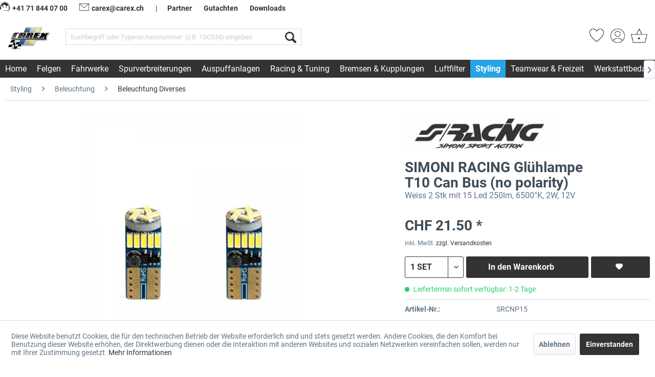

--- FILE ---
content_type: text/html; charset=UTF-8
request_url: https://carex.ch/styling/beleuchtung/beleuchtung-diverses/27495/simoni-racing-gluehlampe-t10-can-bus-no-polarity
body_size: 25196
content:
<!DOCTYPE html>
<html class="no-js" lang="de" itemscope="itemscope" itemtype="http://schema.org/WebPage">
<head>
<meta charset="utf-8">
<meta name="author" content="" />
<meta name="robots" content="index,follow" />
<meta name="revisit-after" content="15 days" />
<meta name="keywords" content="CNP/15" />
<meta name="description" content="Weiss 2 Stk mit 15 Led 250lm, 6500°K, 2W, 12V" />
<meta property="og:type" content="product" />
<meta property="og:site_name" content="Carex Onlineshop CAREX Autozubehör AG" />
<meta property="og:url" content="https://carex.ch/styling/beleuchtung/beleuchtung-diverses/27495/simoni-racing-gluehlampe-t10-can-bus-no-polarity" />
<meta property="og:title" content="SIMONI RACING Glühlampe T10 Can Bus (no polarity)" />
<meta property="og:description" content="Kit mit 2 Birnen T10 à 15 Microled mit hohem Glanz." />
<meta property="og:image" content="https://carex.ch/media/image/2b/8b/2d/SRCNP15.jpg" />
<meta property="product:brand" content="Simoni Racing" />
<meta property="product:price" content="21,50" />
<meta property="product:product_link" content="https://carex.ch/styling/beleuchtung/beleuchtung-diverses/27495/simoni-racing-gluehlampe-t10-can-bus-no-polarity" />
<meta name="twitter:card" content="product" />
<meta name="twitter:site" content="Carex Onlineshop CAREX Autozubehör AG" />
<meta name="twitter:title" content="SIMONI RACING Glühlampe T10 Can Bus (no polarity)" />
<meta name="twitter:description" content="Kit mit 2 Birnen T10 à 15 Microled mit hohem Glanz." />
<meta name="twitter:image" content="https://carex.ch/media/image/2b/8b/2d/SRCNP15.jpg" />
<meta itemprop="copyrightHolder" content="Carex Onlineshop CAREX Autozubehör AG" />
<meta itemprop="copyrightYear" content="2014" />
<meta itemprop="isFamilyFriendly" content="True" />
<meta itemprop="image" content="https://carex.ch/media/image/a4/ff/f8/carex_apple.png" />
<meta name="format-detection" content="telephone=no">
<meta name="viewport" content="width=device-width, initial-scale=1.0">
<meta name="mobile-web-app-capable" content="yes">
<meta name="apple-mobile-web-app-title" content="Carex Onlineshop CAREX Autozubehör AG">
<meta name="apple-mobile-web-app-capable" content="yes">
<meta name="apple-mobile-web-app-status-bar-style" content="default">
<link rel="alternate" hreflang="de-DE" href="https://carex.ch/styling/beleuchtung/beleuchtung-diverses/27495/simoni-racing-gluehlampe-t10-can-bus-no-polarity" />
<link rel="alternate" hreflang="fr-CH" href="https://carex.ch/styling/beleuchtung/beleuchtung-diverses/27495/simoni-racing-gluehlampe-t10-can-bus-no-polarity" />
<link rel="apple-touch-icon-precomposed" href="https://carex.ch/media/image/a4/ff/f8/carex_apple.png">
<link rel="shortcut icon" href="https://carex.ch/media/unknown/d9/0c/f4/favicon.ico">
<meta name="msapplication-navbutton-color" content="#292727" />
<meta name="application-name" content="Carex Onlineshop CAREX Autozubehör AG" />
<meta name="msapplication-starturl" content="https://carex.ch/" />
<meta name="msapplication-window" content="width=1024;height=768" />
<meta name="msapplication-TileImage" content="https://carex.ch/media/image/e5/6a/0d/carex_win.png">
<meta name="msapplication-TileColor" content="#292727">
<meta name="theme-color" content="#292727" />
<link rel="canonical" href="https://carex.ch/styling/beleuchtung/beleuchtung-diverses/27495/simoni-racing-gluehlampe-t10-can-bus-no-polarity" />
<title itemprop="name">
SIMONI RACING Glühlampe T10 Can Bus (no polarity) | Beleuchtung Diverses | Beleuchtung | Styling | Carex Onlineshop CAREX Autozubehör AG</title>
<link href="/web/cache/1756289182_4d8d62f0ebae868ab22123ae5fecec61.css" media="all" rel="stylesheet" type="text/css" />
<link rel="stylesheet" href="https://use.fontawesome.com/releases/v5.8.1/css/all.css" integrity="sha384-50oBUHEmvpQ+1lW4y57PTFmhCaXp0ML5d60M1M7uH2+nqUivzIebhndOJK28anvf" crossorigin="anonymous">
<script async src="https://www.googletagmanager.com/gtag/js?id=UA-163230794-1"></script>
<script>
window.dataLayer = window.dataLayer || [];
function gtag(){dataLayer.push(arguments);}
gtag('js', new Date());
gtag('config', 'UA-163230794-1');
</script>
<script>
dataLayer = [{"pageTitle":"SIMONI RACING Gl\u00fchlampe T10 Can Bus (no polarity) | Beleuchtung Diverses | Beleuchtung | Styling | Carex Onlineshop CAREX Autozubeh\u00f6r AG","pageCategory":"Detail","pageSubCategory":"","pageCategoryID":527,"productCategoryPath":"Styling\/Beleuchtung\/Beleuchtung Diverses","pageSubCategoryID":"","pageCountryCode":"de_DE","pageLanguageCode":"de","pageVersion":1,"pageTestVariation":"1","pageValue":1,"pageAttributes":"1","productID":27495,"productStyleID":"","productEAN":"8022474199952","productName":"SIMONI RACING Gl\u00fchlampe T10 Can Bus (no polarity)","productPrice":"21.50","productCategory":"Beleuchtung Diverses","productCurrency":"CHF","productColor":"","productRealColor":"","visitorId":"","visitorLoginState":"Logged Out","visitorType":"NOT LOGGED IN","visitorDemographicInfo":"","visitorSocialConnections":"","visitorLifetimeValue":0,"visitorExistingCustomer":"No","productSku":"SRCNP15"}];
var google_tag_params = {ecomm_pagetype:"product",ecomm_pcat:["Beleuchtung Diverses"],ecomm_prodid:"SRCNP15",ecomm_pname:"SIMONI RACING Gl\u00fchlampe T10 Can Bus (no polarity)",ecomm_pvalue:21.5,ecomm_totalvalue:21.5}
dataLayer.push ({
'event':'remarketingTriggered',
'google_tag_params': window.google_tag_params
});
dataLayer.push (
{"ecommerce":{"currencyCode":"CHF","detail":{"products":[{"name":"SIMONI RACING Gl\u00fchlampe T10 Can Bus (no polarity)","id":"SRCNP15","price":21.5,"brand":"Simoni Racing","category":"Beleuchtung Diverses"}]},"impressions":[]}}
);
</script>                <script>(function(w,d,s,l,i){w[l]=w[l]||[];w[l].push({'gtm.start':
new Date().getTime(),event:'gtm.js'});var f=d.getElementsByTagName(s)[0],
j=d.createElement(s),dl=l!='dataLayer'?'&l='+l:'';j.async=true;j.src=
'//www.googletagmanager.com/gtm.js?id='+i+dl;f.parentNode.insertBefore(j,f);
})(window,document,'script','dataLayer','GTM-MBMCTNG');</script>
<script>
!function(f,b,e,v,n,t,s)
{if(f.fbq)return;n=f.fbq=function(){n.callMethod?
n.callMethod.apply(n,arguments):n.queue.push(arguments)};
if(!f._fbq)f._fbq=n;n.push=n;n.loaded=!0;n.version='2.0';
n.queue=[];t=b.createElement(e);t.async=!0;
t.src=v;s=b.getElementsByTagName(e)[0];
s.parentNode.insertBefore(t,s)}(window, document,'script',
'https://connect.facebook.net/en_US/fbevents.js');
fbq('init', '2440327682873289');
fbq('track', 'PageView');
fbq('track', 'ViewContent');
</script>
<noscript><img height="1" width="1" style="display:none" alt="fb-pixel" src="https://www.facebook.com/tr?id=2440327682873289&ev=PageView&noscript=1" /></noscript>
</head>
<body class="is--ctl-detail is--act-index gtm-enhanced-ecommerce-active" >
<noscript>
<iframe src="//www.googletagmanager.com/ns.html?id=GTM-MBMCTNG" height="0" width="0" style="display:none;visibility:hidden">
</iframe>
</noscript>
<div class="page-wrap">
<noscript class="noscript-main">
<div class="alert is--warning">
<div class="alert--icon">
<i class="icon--element icon--warning"></i>
</div>
<div class="alert--content">
Um Carex&#x20;Onlineshop&#x20;CAREX&#x20;Autozubeh&#xF6;r&#x20;AG in vollem Umfang nutzen zu k&ouml;nnen, empfehlen wir Ihnen Javascript in Ihrem Browser zu aktiveren.
</div>
</div>
</noscript>
<header class="header-main">
<div class="top-bar">
<div class="container block-group">
<div class="carex-info-group">
<div class="carex-info--telefon">
<span class="carex-kontakt first">
<a href="tel:+41718440700"><img src="/themes/Frontend/CarexMainTheme/frontend/_public/src/img/icons/Service.png"><span class="text">+41 71 844 07 00</span>
</a>
</span>
<span class="carex-kontakt">
<a href="mailto:carex@carex.ch"><img src="/themes/Frontend/CarexMainTheme/frontend/_public/src/img/icons/Mail.png">carex@carex.ch</a></span>
<span class="carex-kontakt"> <span class="help-pipe">|</span><a href="https://home.carex.ch/partner/vertriebspartnernetzwerk/carex-wiederverkaeufer/" target="_blank" rel="nofollow noopener">Partner</a></span>
<span class="carex-kontakt"> <a target="_blank" href="https://home.carex.ch/ch-gutachten/" rel="nofollow noopener">Gutachten</a></span>
<span class="carex-kontakt"> <a target="_blank" href="https://home.carex.ch/downloads/" rel="nofollow noopener">Downloads</a></span>
</div>
</div>
<nav class="top-bar--navigation block" role="menubar">





    

<div id = "SwpGoogleTranslate">
    <div id = "google_translate_element"></div>

    <script type="text/javascript">
        
	    function googleTranslateElementInit()
            {
                new google.translate.TranslateElement({
                    pageLanguage: '',
                    includedLanguages: 'de,en,fr,it',
                    layout: google.translate.TranslateElement.InlineLayout.SIMPLE
                }, 'google_translate_element');
            }
        
    </script>

    <script type="text/javascript" src="https://translate.google.com/translate_a/element.js?cb=googleTranslateElementInit">
    </script>
</div>
        

<div class="navigation--entry entry--compare is--hidden" role="menuitem" aria-haspopup="true" data-drop-down-menu="true">
    

</div>

</nav>
</div>
</div>
<div class="container header--navigation">
<div class="logo-main block-group" role="banner">
<div class="logo--shop block">
<a class="logo--link" href="https://carex.ch/" title="Carex Onlineshop CAREX Autozubehör AG - zur Startseite wechseln">
<picture>
<source srcset="/themes/Frontend/CarexMainTheme/frontend/_public/src/img/logos/carex-logo.png" media="(min-width: 78.75em)">
<source srcset="/themes/Frontend/CarexMainTheme/frontend/_public/src/img/logos/carex-logo.png" media="(min-width: 64em)">
<source srcset="/themes/Frontend/CarexMainTheme/frontend/_public/src/img/logos/carex-logo.png" media="(min-width: 48em)">
<img srcset="/themes/Frontend/CarexMainTheme/frontend/_public/src/img/logos/carex-logo.png" alt="Carex Onlineshop CAREX Autozubehör AG - zur Startseite wechseln" />
</picture>
</a>
</div>
</div>
<nav class="shop--navigation block-group">
<ul class="navigation--list block-group" role="menubar">
<li class="navigation--entry entry--menu-left" role="menuitem">
<a class="entry--link entry--trigger btn is--icon-left" href="#offcanvas--left" data-offcanvas="true" data-offCanvasSelector=".sidebar-main" aria-label="Menü">
<i class="icon--menu"></i> Menü
</a>
</li>
<li class="navigation--entry entry--search" role="menuitem" data-search="true" aria-haspopup="true" data-minLength="2">
<a class="btn entry--link entry--trigger" href="#show-hide--search" title="Suche anzeigen / schließen" aria-label="Suche anzeigen / schließen">
<i class="icon--search"></i>
<span class="search--display">Suchen</span>
</a>
<form action="/search" method="get" class="main-search--form">
<input type="search" name="sSearch" class="main-search--field" autocomplete="off" autocapitalize="off" placeholder="Suchbegriff oder Typenscheinnummer  (z.B. 1SC534) eingeben" maxlength="30" />
<button type="submit" class="main-search--button">
<i class="icon--search"></i>
<span class="main-search--text">Suchen</span>
</button>
<div class="form--ajax-loader">&nbsp;</div>
</form>
<div class="main-search--results"></div>
</li>
<li class="navigation--entry carex-header-buttons">
<a href="https://carex.ch/carex/fahrzeugsuche" class="btn is--icon-left">
<i class="fa fa-car"></i>Fahrzeugsuche
</a>
<a href="https://carex.ch/BmfKonfigurator" class="btn is--icon-left">
<i class="fa fa-cogs"></i>Felgenkonfigurator
</a>
</li>

    <li class="navigation--entry entry--notepad" role="menuitem">
        
        <a href="https://carex.ch/note" title="Merkzettel" class="btn">
            <img width="28px" src="/themes/Frontend/CarexMainTheme/frontend/_public/src/img/icons/Herz.png">
                    </a>
    </li>




    <li class="navigation--entry entry--account with-slt"
        role="menuitem"
        data-offcanvas="true"
        data-offCanvasSelector=".account--dropdown-navigation">
        
            <a href="https://carex.ch/account"
               title="Mein Konto"
               class="btn is--icon-left entry--link account--link">
                <img width="28px" src="/themes/Frontend/CarexMainTheme/frontend/_public/src/img/icons/Profil.png">
                            </a>
        

                    
                <div class="account--dropdown-navigation">

                    
                        <div class="navigation--smartphone">
                            <div class="entry--close-off-canvas">
                                <a href="#close-account-menu"
                                   class="account--close-off-canvas"
                                   title="Menü schließen">
                                    Menü schließen <i class="icon--arrow-right"></i>
                                </a>
                            </div>
                        </div>
                    

                    
                            <div class="account--menu is--rounded is--personalized">
        
                            
                
                                            <span class="navigation--headline">
                            Mein Konto
                        </span>
                                    

                
                <div class="account--menu-container">

                    
                        
                        <ul class="sidebar--navigation navigation--list is--level0 show--active-items">
                            
                                
                                
                                    
                                                                                    <li class="navigation--entry">
                                                <span class="navigation--signin">
                                                    <a href="https://carex.ch/account#hide-registration"
                                                       class="blocked--link btn is--primary navigation--signin-btn"
                                                       data-collapseTarget="#registration"
                                                       data-action="close">
                                                        Anmelden
                                                    </a>
                                                    <span class="navigation--register">
                                                        oder
                                                        <a href="https://carex.ch/account#show-registration"
                                                           class="blocked--link"
                                                           data-collapseTarget="#registration"
                                                           data-action="open">
                                                            registrieren
                                                        </a>
                                                    </span>
                                                </span>
                                            </li>
                                                                            

                                    
                                        <li class="navigation--entry">
                                            <a href="https://carex.ch/account" title="Übersicht" class="navigation--link">
                                                Übersicht
                                            </a>
                                        </li>
                                    
                                

                                
                                
                                    <li class="navigation--entry">
                                        <a href="https://carex.ch/account/profile" title="Persönliche Daten" class="navigation--link" rel="nofollow">
                                            Persönliche Daten
                                        </a>
                                    </li>
                                

                                
                                
                                                                            
                                            <li class="navigation--entry">
                                                <a href="https://carex.ch/address/index/sidebar/" title="Adressen" class="navigation--link" rel="nofollow">
                                                    Adressen
                                                </a>
                                            </li>
                                        
                                                                    

                                
                                
                                    <li class="navigation--entry">
                                        <a href="https://carex.ch/account/payment" title="Zahlungsarten" class="navigation--link" rel="nofollow">
                                            Zahlungsarten
                                        </a>
                                    </li>
                                

                                
                                
                                    <li class="navigation--entry">
                                        <a href="https://carex.ch/account/orders" title="Bestellungen" class="navigation--link" rel="nofollow">
                                            Bestellungen
                                        </a>
                                    </li>
                                

                                
                                

                                
                                

                                
                                
                                                                    

                                
                                
                                                                    
                            
                        </ul>
                    
                </div>
                    
    </div>
                    
                </div>
            
            </li>




    
    <li class="navigation--entry entry--cart" role="menuitem">
        
        <a class="btn is--icon-left cart--link" href="https://carex.ch/checkout/cart" title="Warenkorb">
            <span class="cart--display">
                                    Warenkorb
                            </span>

            <span class="badge is--primary is--minimal cart--quantity is--hidden">0</span>

            <img width="32px" src="/themes/Frontend/CarexMainTheme/frontend/_public/src/img/icons/Warenkorb.png">

            <span class="cart--amount">

            </span>
        </a>
        <div class="ajax-loader">&nbsp;</div>
    </li>



</ul>
</nav>
<div class="container--ajax-cart" data-collapse-cart="true" data-displayMode="offcanvas"></div>
</div>
</header>
<nav class="navigation-main">
<div class="container" data-menu-scroller="true" data-listSelector=".navigation--list.container" data-viewPortSelector=".navigation--list-wrapper">
<div class="navigation--list-wrapper">
<ul class="navigation--list container" role="menubar" itemscope="itemscope" itemtype="http://schema.org/SiteNavigationElement">
<li class="navigation--entry is--home" role="menuitem"><a class="navigation--link is--first" href="https://carex.ch/" title="Home" itemprop="url"><span itemprop="name">Home</span></a></li><li class="navigation--entry" role="menuitem"><a class="navigation--link" href="https://carex.ch/felgen/" title="Felgen" itemprop="url"><span itemprop="name">Felgen</span></a></li><li class="navigation--entry" role="menuitem"><a class="navigation--link" href="https://carex.ch/fahrwerke/" title="Fahrwerke" itemprop="url"><span itemprop="name">Fahrwerke</span></a></li><li class="navigation--entry" role="menuitem"><a class="navigation--link" href="https://carex.ch/spurverbreiterungen/" title="Spurverbreiterungen" itemprop="url"><span itemprop="name">Spurverbreiterungen</span></a></li><li class="navigation--entry" role="menuitem"><a class="navigation--link" href="https://carex.ch/auspuffanlagen/" title="Auspuffanlagen" itemprop="url"><span itemprop="name">Auspuffanlagen</span></a></li><li class="navigation--entry" role="menuitem"><a class="navigation--link" href="https://carex.ch/racing-tuning/" title="Racing & Tuning" itemprop="url"><span itemprop="name">Racing & Tuning</span></a></li><li class="navigation--entry" role="menuitem"><a class="navigation--link" href="https://carex.ch/bremsen-kupplungen/" title="Bremsen & Kupplungen" itemprop="url"><span itemprop="name">Bremsen & Kupplungen</span></a></li><li class="navigation--entry" role="menuitem"><a class="navigation--link" href="https://carex.ch/luftfilter/" title="Luftfilter" itemprop="url"><span itemprop="name">Luftfilter</span></a></li><li class="navigation--entry is--active" role="menuitem"><a class="navigation--link is--active" href="https://carex.ch/styling/" title="Styling" itemprop="url"><span itemprop="name">Styling</span></a></li><li class="navigation--entry" role="menuitem"><a class="navigation--link" href="https://carex.ch/teamwear-freizeit/" title="Teamwear & Freizeit" itemprop="url"><span itemprop="name">Teamwear & Freizeit</span></a></li><li class="navigation--entry" role="menuitem"><a class="navigation--link" href="https://carex.ch/werkstattbedarf/" title="Werkstattbedarf" itemprop="url"><span itemprop="name">Werkstattbedarf</span></a></li><li class="navigation--entry" role="menuitem"><a class="navigation--link" href="/search?q=sale-products&arv_discount_filter=1&p=1" title="SALE %" itemprop="url" target="_parent"><span itemprop="name">SALE %</span></a></li>            </ul>
</div>
<div class="advanced-menu" data-advanced-menu="true" data-hoverDelay="250">
<div class="menu--container">
<div class="button-container">
<a href="https://carex.ch/felgen/" class="button--category" title="Zur Kategorie Felgen">
<i class="icon--arrow-right"></i>
Zur Kategorie Felgen
</a>
<span class="button--close">
<i class="icon--cross"></i>
</span>
</div>
<div class="content--wrapper has--content">
<ul class="menu--list menu--level-0 columns--4" style="width: 100%;">
<li class="menu--list-item item--level-0" style="width: 100%">
<a href="https://carex.ch/felgen/felgen/" class="menu--list-item-link" title="Felgen">Felgen</a>
</li>
<li class="menu--list-item item--level-0" style="width: 100%">
<a href="https://carex.ch/felgen/felgen-diverses/" class="menu--list-item-link" title="Felgen Diverses">Felgen Diverses</a>
</li>
<li class="menu--list-item item--level-0" style="width: 100%">
<a href="https://home.carex.ch/felgen-2/" class="menu--list-item-link" title="CH-Gutachten Felgen" target="_blank" rel="nofollow noopener">CH-Gutachten Felgen</a>
</li>
<li class="menu--list-item item--level-0" style="width: 100%">
<a href="https://carex.ch/BmfKonfigurator" class="menu--list-item-link" title="3D Felgenkonfigurator" target="_blank">3D Felgenkonfigurator</a>
</li>
<li class="menu--list-item item--level-0" style="width: 100%">
<a href="https://carex.ch/felgen/rdks-tpms/" class="menu--list-item-link" title="RDKS / TPMS">RDKS / TPMS</a>
</li>
</ul>
</div>
</div>
<div class="menu--container">
<div class="button-container">
<a href="https://carex.ch/fahrwerke/" class="button--category" title="Zur Kategorie Fahrwerke">
<i class="icon--arrow-right"></i>
Zur Kategorie Fahrwerke
</a>
<span class="button--close">
<i class="icon--cross"></i>
</span>
</div>
<div class="content--wrapper has--content">
<ul class="menu--list menu--level-0 columns--4" style="width: 100%;">
<li class="menu--list-item item--level-0" style="width: 100%">
<a href="https://carex.ch/fahrwerke/federn/" class="menu--list-item-link" title="Federn">Federn</a>
</li>
<li class="menu--list-item item--level-0" style="width: 100%">
<a href="https://carex.ch/fahrwerke/gewindefahrwerk/" class="menu--list-item-link" title="Gewindefahrwerk">Gewindefahrwerk</a>
</li>
<li class="menu--list-item item--level-0" style="width: 100%">
<a href="https://carex.ch/fahrwerke/komplettfahrwerk/" class="menu--list-item-link" title="Komplettfahrwerk">Komplettfahrwerk</a>
</li>
<li class="menu--list-item item--level-0" style="width: 100%">
<a href="https://carex.ch/fahrwerke/stossdaempfer/" class="menu--list-item-link" title="Stossdämpfer">Stossdämpfer</a>
</li>
<li class="menu--list-item item--level-0" style="width: 100%">
<a href="https://carex.ch/fahrwerke/stabilisator/" class="menu--list-item-link" title="Stabilisator">Stabilisator</a>
</li>
<li class="menu--list-item item--level-0" style="width: 100%">
<a href="https://carex.ch/fahrwerke/gewindefedern/" class="menu--list-item-link" title="Gewindefedern">Gewindefedern</a>
</li>
<li class="menu--list-item item--level-0" style="width: 100%">
<a href="https://carex.ch/fahrwerke/zubehoer-ersatzteile-fahrwerke/" class="menu--list-item-link" title="Zubehör &amp; Ersatzteile Fahrwerke">Zubehör & Ersatzteile Fahrwerke</a>
</li>
<li class="menu--list-item item--level-0" style="width: 100%">
<a href="https://home.carex.ch/fahrwerke/" class="menu--list-item-link" title="CH-Gutachten Fahrwerke" target="_blank" rel="nofollow noopener">CH-Gutachten Fahrwerke</a>
</li>
<li class="menu--list-item item--level-0" style="width: 100%">
<a href="https://carex.ch/fahrwerke/luftfederung/" class="menu--list-item-link" title="Luftfederung">Luftfederung</a>
</li>
<li class="menu--list-item item--level-0" style="width: 100%">
<a href="https://carex.ch/fahrwerke/dtc-fahrwerke/" class="menu--list-item-link" title="DTC Fahrwerke">DTC Fahrwerke</a>
</li>
</ul>
</div>
</div>
<div class="menu--container">
<div class="button-container">
<a href="https://carex.ch/spurverbreiterungen/" class="button--category" title="Zur Kategorie Spurverbreiterungen">
<i class="icon--arrow-right"></i>
Zur Kategorie Spurverbreiterungen
</a>
<span class="button--close">
<i class="icon--cross"></i>
</span>
</div>
<div class="content--wrapper has--content has--teaser">
<ul class="menu--list menu--level-0 columns--2" style="width: 50%;">
<li class="menu--list-item item--level-0" style="width: 100%">
<a href="https://carex.ch/spurverbreiterungen/dtc-distanzscheiben/" class="menu--list-item-link" title="DTC Distanzscheiben">DTC Distanzscheiben</a>
</li>
<li class="menu--list-item item--level-0" style="width: 100%">
<a href="https://carex.ch/spurverbreiterungen/spurverbreiterungen/" class="menu--list-item-link" title="Spurverbreiterungen">Spurverbreiterungen</a>
</li>
</ul>
<div class="menu--delimiter" style="right: 50%;"></div>
<div class="menu--teaser" style="width: 50%;">
<div class="teaser--text">
&nbsp;
DTC-Übersicht Distanzscheiben --&gt;
CH-Gutachten Distanzscheiben bestellen --&gt;
<a class="teaser--text-link" href="https://carex.ch/spurverbreiterungen/" title="mehr erfahren">
mehr erfahren
</a>
</div>
</div>
</div>
</div>
<div class="menu--container">
<div class="button-container">
<a href="https://carex.ch/auspuffanlagen/" class="button--category" title="Zur Kategorie Auspuffanlagen">
<i class="icon--arrow-right"></i>
Zur Kategorie Auspuffanlagen
</a>
<span class="button--close">
<i class="icon--cross"></i>
</span>
</div>
<div class="content--wrapper has--content">
<ul class="menu--list menu--level-0 columns--4" style="width: 100%;">
<li class="menu--list-item item--level-0" style="width: 100%">
<a href="https://carex.ch/auspuffanlagen/endschalldaempfer/" class="menu--list-item-link" title="Endschalldämpfer">Endschalldämpfer</a>
</li>
<li class="menu--list-item item--level-0" style="width: 100%">
<a href="https://carex.ch/auspuffanlagen/endrohr/" class="menu--list-item-link" title="Endrohr">Endrohr</a>
</li>
<li class="menu--list-item item--level-0" style="width: 100%">
<a href="https://carex.ch/auspuffanlagen/mittelschalldaempfer/" class="menu--list-item-link" title="Mittelschalldämpfer">Mittelschalldämpfer</a>
</li>
<li class="menu--list-item item--level-0" style="width: 100%">
<a href="https://carex.ch/auspuffanlagen/mittelrohr/" class="menu--list-item-link" title="Mittelrohr">Mittelrohr</a>
</li>
<li class="menu--list-item item--level-0" style="width: 100%">
<a href="https://carex.ch/auspuffanlagen/vorschalldaempfer/" class="menu--list-item-link" title="Vorschalldämpfer">Vorschalldämpfer</a>
</li>
<li class="menu--list-item item--level-0" style="width: 100%">
<a href="https://carex.ch/auspuffanlagen/vorderrohr/" class="menu--list-item-link" title="Vorderrohr">Vorderrohr</a>
</li>
<li class="menu--list-item item--level-0" style="width: 100%">
<a href="https://carex.ch/auspuffanlagen/faecherkruemmer/" class="menu--list-item-link" title="Fächerkrümmer">Fächerkrümmer</a>
</li>
<li class="menu--list-item item--level-0" style="width: 100%">
<a href="https://carex.ch/auspuffanlagen/auspuffanlagen-diverses/" class="menu--list-item-link" title="Auspuffanlagen Diverses">Auspuffanlagen Diverses</a>
</li>
<li class="menu--list-item item--level-0" style="width: 100%">
<a href="https://carex.ch/auspuffanlagen/downpipe/" class="menu--list-item-link" title="Downpipe">Downpipe</a>
</li>
<li class="menu--list-item item--level-0" style="width: 100%">
<a href="https://home.carex.ch/auspuffanlagen/" class="menu--list-item-link" title="CH-Gutachten Auspuffanlagen" target="_blank" rel="nofollow noopener">CH-Gutachten Auspuffanlagen</a>
</li>
</ul>
</div>
</div>
<div class="menu--container">
<div class="button-container">
<a href="https://carex.ch/racing-tuning/" class="button--category" title="Zur Kategorie Racing &amp; Tuning">
<i class="icon--arrow-right"></i>
Zur Kategorie Racing & Tuning
</a>
<span class="button--close">
<i class="icon--cross"></i>
</span>
</div>
<div class="content--wrapper has--content">
<ul class="menu--list menu--level-0 columns--4" style="width: 100%;">
<li class="menu--list-item item--level-0" style="width: 100%">
<a href="https://carex.ch/racing-tuning/h.a.n.s/" class="menu--list-item-link" title="H.a.n.s">H.a.n.s</a>
</li>
<li class="menu--list-item item--level-0" style="width: 100%">
<a href="https://carex.ch/racing-tuning/handschuhe/" class="menu--list-item-link" title="Handschuhe">Handschuhe</a>
</li>
<li class="menu--list-item item--level-0" style="width: 100%">
<a href="https://carex.ch/racing-tuning/helme/" class="menu--list-item-link" title="Helme">Helme</a>
</li>
<li class="menu--list-item item--level-0" style="width: 100%">
<a href="https://carex.ch/racing-tuning/kopfhauben/" class="menu--list-item-link" title="Kopfhauben">Kopfhauben</a>
</li>
<li class="menu--list-item item--level-0" style="width: 100%">
<a href="https://carex.ch/racing-tuning/lenkraeder/" class="menu--list-item-link" title="Lenkräder">Lenkräder</a>
</li>
<li class="menu--list-item item--level-0" style="width: 100%">
<a href="https://carex.ch/racing-tuning/overalls-sparco/" class="menu--list-item-link" title="Overalls Sparco">Overalls Sparco</a>
<ul class="menu--list menu--level-1 columns--4">
<li class="menu--list-item item--level-1">
<a href="https://carex.ch/racing-tuning/overalls-sparco/overalls-sparco-lady/" class="menu--list-item-link" title="Overalls Sparco Lady">Overalls Sparco Lady</a>
</li>
<li class="menu--list-item item--level-1">
<a href="https://carex.ch/racing-tuning/overalls-sparco/overalls-sparco/" class="menu--list-item-link" title="Overalls Sparco">Overalls Sparco</a>
</li>
</ul>
</li>
<li class="menu--list-item item--level-0" style="width: 100%">
<a href="https://carex.ch/racing-tuning/unterwaesche/" class="menu--list-item-link" title="Unterwäsche">Unterwäsche</a>
</li>
<li class="menu--list-item item--level-0" style="width: 100%">
<a href="https://carex.ch/racing-tuning/schuhe/" class="menu--list-item-link" title="Schuhe">Schuhe</a>
<ul class="menu--list menu--level-1 columns--4">
<li class="menu--list-item item--level-1">
<a href="https://carex.ch/racing-tuning/schuhe/sicherheitsschuhe/" class="menu--list-item-link" title="Sicherheitsschuhe">Sicherheitsschuhe</a>
</li>
<li class="menu--list-item item--level-1">
<a href="https://carex.ch/racing-tuning/schuhe/schuhe/" class="menu--list-item-link" title="Schuhe">Schuhe</a>
</li>
</ul>
</li>
<li class="menu--list-item item--level-0" style="width: 100%">
<a href="https://carex.ch/racing-tuning/sitze/" class="menu--list-item-link" title="Sitze">Sitze</a>
</li>
<li class="menu--list-item item--level-0" style="width: 100%">
<a href="https://carex.ch/racing-tuning/sitzkonsolen/" class="menu--list-item-link" title="Sitzkonsolen">Sitzkonsolen</a>
</li>
<li class="menu--list-item item--level-0" style="width: 100%">
<a href="https://carex.ch/racing-tuning/gurten/" class="menu--list-item-link" title="Gurten">Gurten</a>
</li>
<li class="menu--list-item item--level-0" style="width: 100%">
<a href="https://carex.ch/racing-tuning/lenkradnaben/" class="menu--list-item-link" title="Lenkradnaben">Lenkradnaben</a>
</li>
<li class="menu--list-item item--level-0" style="width: 100%">
<a href="https://carex.ch/racing-tuning/rippenschutz/" class="menu--list-item-link" title="Rippenschutz">Rippenschutz</a>
</li>
<li class="menu--list-item item--level-0" style="width: 100%">
<a href="https://carex.ch/racing-tuning/domstreben/" class="menu--list-item-link" title="Domstreben">Domstreben</a>
</li>
<li class="menu--list-item item--level-0" style="width: 100%">
<a href="https://carex.ch/racing-tuning/ueberrollkaefige/" class="menu--list-item-link" title="Überrollkäfige">Überrollkäfige</a>
</li>
<li class="menu--list-item item--level-0" style="width: 100%">
<a href="https://carex.ch/racing-tuning/racing-diverses/" class="menu--list-item-link" title="Racing Diverses">Racing Diverses</a>
</li>
<li class="menu--list-item item--level-0" style="width: 100%">
<a href="https://carex.ch/racing-tuning/batterien-ladegeraete/" class="menu--list-item-link" title="Batterien / Ladegeräte">Batterien / Ladegeräte</a>
</li>
<li class="menu--list-item item--level-0" style="width: 100%">
<a href="https://carex.ch/racing-tuning/powerpedal/" class="menu--list-item-link" title="Powerpedal">Powerpedal</a>
</li>
<li class="menu--list-item item--level-0" style="width: 100%">
<a href="https://carex.ch/racing-tuning/gaming/" class="menu--list-item-link" title="Gaming">Gaming</a>
</li>
<li class="menu--list-item item--level-0" style="width: 100%">
<a href="https://carex.ch/racing-tuning/simulator/" class="menu--list-item-link" title="Simulator">Simulator</a>
</li>
<li class="menu--list-item item--level-0" style="width: 100%">
<a href="https://carex.ch/racing-tuning/zusatzinstrumente/" class="menu--list-item-link" title="Zusatzinstrumente">Zusatzinstrumente</a>
</li>
<li class="menu--list-item item--level-0" style="width: 100%">
<a href="https://carex.ch/racing-tuning/abschleppschlaufe-gurt/" class="menu--list-item-link" title="Abschleppschlaufe / -Gurt">Abschleppschlaufe / -Gurt</a>
</li>
</ul>
</div>
</div>
<div class="menu--container">
<div class="button-container">
<a href="https://carex.ch/bremsen-kupplungen/" class="button--category" title="Zur Kategorie Bremsen &amp; Kupplungen">
<i class="icon--arrow-right"></i>
Zur Kategorie Bremsen & Kupplungen
</a>
<span class="button--close">
<i class="icon--cross"></i>
</span>
</div>
<div class="content--wrapper has--content">
<ul class="menu--list menu--level-0 columns--4" style="width: 100%;">
<li class="menu--list-item item--level-0" style="width: 100%">
<a href="https://carex.ch/bremsen-kupplungen/bremsscheiben-sport/" class="menu--list-item-link" title="Bremsscheiben Sport">Bremsscheiben Sport</a>
</li>
<li class="menu--list-item item--level-0" style="width: 100%">
<a href="https://carex.ch/bremsen-kupplungen/bremsbelaege-sport/" class="menu--list-item-link" title="Bremsbeläge Sport">Bremsbeläge Sport</a>
</li>
<li class="menu--list-item item--level-0" style="width: 100%">
<a href="https://carex.ch/bremsen-kupplungen/bremsfluessigkeit/" class="menu--list-item-link" title="Bremsflüssigkeit">Bremsflüssigkeit</a>
</li>
<li class="menu--list-item item--level-0" style="width: 100%">
<a href="https://carex.ch/bremsen-kupplungen/bremssysteme-gran-turismo/" class="menu--list-item-link" title="Bremssysteme Gran Turismo">Bremssysteme Gran Turismo</a>
</li>
<li class="menu--list-item item--level-0" style="width: 100%">
<a href="https://carex.ch/bremsen-kupplungen/bremsleitungen/" class="menu--list-item-link" title="Bremsleitungen">Bremsleitungen</a>
</li>
<li class="menu--list-item item--level-0" style="width: 100%">
<a href="https://carex.ch/bremsen-kupplungen/kupplungen/" class="menu--list-item-link" title="Kupplungen">Kupplungen</a>
</li>
</ul>
</div>
</div>
<div class="menu--container">
<div class="button-container">
<a href="https://carex.ch/luftfilter/" class="button--category" title="Zur Kategorie Luftfilter">
<i class="icon--arrow-right"></i>
Zur Kategorie Luftfilter
</a>
<span class="button--close">
<i class="icon--cross"></i>
</span>
</div>
<div class="content--wrapper has--content">
<ul class="menu--list menu--level-0 columns--4" style="width: 100%;">
<li class="menu--list-item item--level-0" style="width: 100%">
<a href="https://carex.ch/luftfilter/crf-carbon-racing-filter/" class="menu--list-item-link" title="Crf (carbon Racing Filter)">Crf (carbon Racing Filter)</a>
</li>
<li class="menu--list-item item--level-0" style="width: 100%">
<a href="https://carex.ch/luftfilter/cda-carbon-dynamic-airbox/" class="menu--list-item-link" title="Cda (carbon Dynamic Airbox)">Cda (carbon Dynamic Airbox)</a>
</li>
<li class="menu--list-item item--level-0" style="width: 100%">
<a href="https://carex.ch/luftfilter/ota-oval-trumpet-airbox/" class="menu--list-item-link" title="Ota (oval-trumpet-airbox)">Ota (oval-trumpet-airbox)</a>
</li>
<li class="menu--list-item item--level-0" style="width: 100%">
<a href="https://carex.ch/luftfilter/konische-filter/" class="menu--list-item-link" title="Konische Filter">Konische Filter</a>
</li>
<li class="menu--list-item item--level-0" style="width: 100%">
<a href="https://carex.ch/luftfilter/austauschfilter/" class="menu--list-item-link" title="Austauschfilter">Austauschfilter</a>
</li>
<li class="menu--list-item item--level-0" style="width: 100%">
<a href="https://carex.ch/luftfilter/luftfilter-diverses/" class="menu--list-item-link" title="Luftfilter Diverses">Luftfilter Diverses</a>
</li>
</ul>
</div>
</div>
<div class="menu--container">
<div class="button-container">
<a href="https://carex.ch/styling/" class="button--category" title="Zur Kategorie Styling">
<i class="icon--arrow-right"></i>
Zur Kategorie Styling
</a>
<span class="button--close">
<i class="icon--cross"></i>
</span>
</div>
<div class="content--wrapper has--content">
<ul class="menu--list menu--level-0 columns--4" style="width: 100%;">
<li class="menu--list-item item--level-0" style="width: 100%">
<a href="https://carex.ch/styling/aussendesign/" class="menu--list-item-link" title="Aussendesign">Aussendesign</a>
<ul class="menu--list menu--level-1 columns--4">
<li class="menu--list-item item--level-1">
<a href="https://carex.ch/styling/aussendesign/antennen/" class="menu--list-item-link" title="Antennen">Antennen</a>
</li>
<li class="menu--list-item item--level-1">
<a href="https://carex.ch/styling/aussendesign/bremssattel-lack-spruehfolie/" class="menu--list-item-link" title="Bremssattel-lack / Sprühfolie">Bremssattel-lack / Sprühfolie</a>
</li>
<li class="menu--list-item item--level-1">
<a href="https://carex.ch/styling/aussendesign/carwrapping-folien/" class="menu--list-item-link" title="Carwrapping Folien">Carwrapping Folien</a>
</li>
<li class="menu--list-item item--level-1">
<a href="https://carex.ch/styling/aussendesign/scheibentoenungsfolien/" class="menu--list-item-link" title="Scheibentönungsfolien">Scheibentönungsfolien</a>
</li>
<li class="menu--list-item item--level-1">
<a href="https://carex.ch/styling/aussendesign/renngitter/" class="menu--list-item-link" title="Renngitter">Renngitter</a>
</li>
<li class="menu--list-item item--level-1">
<a href="https://carex.ch/styling/aussendesign/nummernrahmen/" class="menu--list-item-link" title="Nummernrahmen">Nummernrahmen</a>
</li>
<li class="menu--list-item item--level-1">
<a href="https://carex.ch/styling/aussendesign/off-road/" class="menu--list-item-link" title="Off-road">Off-road</a>
</li>
<li class="menu--list-item item--level-1">
<a href="https://carex.ch/styling/aussendesign/aussendesign-diverses/" class="menu--list-item-link" title="Aussendesign Diverses">Aussendesign Diverses</a>
</li>
<li class="menu--list-item item--level-1">
<a href="https://carex.ch/styling/aussendesign/ladekantenschutz/" class="menu--list-item-link" title="Ladekantenschutz">Ladekantenschutz</a>
</li>
<li class="menu--list-item item--level-1">
<a href="https://carex.ch/styling/aussendesign/reifenspray/" class="menu--list-item-link" title="Reifenspray">Reifenspray</a>
</li>
<li class="menu--list-item item--level-1">
<a href="https://carex.ch/styling/aussendesign/sportgrill/" class="menu--list-item-link" title="Sportgrill">Sportgrill</a>
</li>
<li class="menu--list-item item--level-1">
<a href="https://carex.ch/styling/aussendesign/scheinwerferblenden/" class="menu--list-item-link" title="Scheinwerferblenden">Scheinwerferblenden</a>
</li>
<li class="menu--list-item item--level-1">
<a href="https://carex.ch/styling/aussendesign/bike-fahrrad/" class="menu--list-item-link" title="Bike / Fahrrad">Bike / Fahrrad</a>
</li>
<li class="menu--list-item item--level-1">
<a href="https://carex.ch/styling/aussendesign/aufkleber-sticker/" class="menu--list-item-link" title="Aufkleber / Sticker">Aufkleber / Sticker</a>
</li>
<li class="menu--list-item item--level-1">
<a href="https://carex.ch/styling/aussendesign/radzierblenden/" class="menu--list-item-link" title="Radzierblenden">Radzierblenden</a>
</li>
<li class="menu--list-item item--level-1">
<a href="https://carex.ch/styling/aussendesign/ventilkappen/" class="menu--list-item-link" title="Ventilkappen">Ventilkappen</a>
</li>
<li class="menu--list-item item--level-1">
<a href="https://carex.ch/styling/aussendesign/abdeckkappen-radschrauben/" class="menu--list-item-link" title="Abdeckkappen Radschrauben">Abdeckkappen Radschrauben</a>
</li>
<li class="menu--list-item item--level-1">
<a href="https://carex.ch/styling/aussendesign/lackschutzfolie/" class="menu--list-item-link" title="Lackschutzfolie">Lackschutzfolie</a>
</li>
</ul>
</li>
<li class="menu--list-item item--level-0" style="width: 100%">
<a href="https://carex.ch/styling/beleuchtung/" class="menu--list-item-link" title="Beleuchtung">Beleuchtung</a>
<ul class="menu--list menu--level-1 columns--4">
<li class="menu--list-item item--level-1">
<a href="https://carex.ch/styling/beleuchtung/scheinwerfer/" class="menu--list-item-link" title="Scheinwerfer">Scheinwerfer</a>
</li>
<li class="menu--list-item item--level-1">
<a href="https://carex.ch/styling/beleuchtung/tagfahrlichter/" class="menu--list-item-link" title="Tagfahrlichter">Tagfahrlichter</a>
</li>
<li class="menu--list-item item--level-1">
<a href="https://carex.ch/styling/beleuchtung/beleuchtung-diverses/" class="menu--list-item-link" title="Beleuchtung Diverses">Beleuchtung Diverses</a>
</li>
<li class="menu--list-item item--level-1">
<a href="https://carex.ch/styling/beleuchtung/rueckleuchten/" class="menu--list-item-link" title="Rückleuchten">Rückleuchten</a>
</li>
<li class="menu--list-item item--level-1">
<a href="https://carex.ch/styling/beleuchtung/frontblinker/" class="menu--list-item-link" title="Frontblinker">Frontblinker</a>
</li>
<li class="menu--list-item item--level-1">
<a href="https://carex.ch/styling/beleuchtung/spotlights/" class="menu--list-item-link" title="Spotlights">Spotlights</a>
</li>
</ul>
</li>
<li class="menu--list-item item--level-0" style="width: 100%">
<a href="https://carex.ch/styling/innendesign/" class="menu--list-item-link" title="Innendesign">Innendesign</a>
<ul class="menu--list menu--level-1 columns--4">
<li class="menu--list-item item--level-1">
<a href="https://carex.ch/styling/innendesign/handbremshebel/" class="menu--list-item-link" title="Handbremshebel">Handbremshebel</a>
</li>
<li class="menu--list-item item--level-1">
<a href="https://carex.ch/styling/innendesign/pedalen/" class="menu--list-item-link" title="Pedalen">Pedalen</a>
</li>
<li class="menu--list-item item--level-1">
<a href="https://carex.ch/styling/innendesign/design-folien-color-spray/" class="menu--list-item-link" title="Design-folien / Color Spray">Design-folien / Color Spray</a>
</li>
<li class="menu--list-item item--level-1">
<a href="https://carex.ch/styling/innendesign/teppiche/" class="menu--list-item-link" title="Teppiche">Teppiche</a>
</li>
<li class="menu--list-item item--level-1">
<a href="https://carex.ch/styling/innendesign/mittelarmlehnen/" class="menu--list-item-link" title="Mittelarmlehnen">Mittelarmlehnen</a>
</li>
<li class="menu--list-item item--level-1">
<a href="https://carex.ch/styling/innendesign/innendesign-diverses/" class="menu--list-item-link" title="Innendesign Diverses">Innendesign Diverses</a>
</li>
<li class="menu--list-item item--level-1">
<a href="https://carex.ch/styling/innendesign/schaltknauf-schaltsack/" class="menu--list-item-link" title="Schaltknauf / Schaltsack">Schaltknauf / Schaltsack</a>
</li>
<li class="menu--list-item item--level-1">
<a href="https://carex.ch/styling/innendesign/einstiegsleisten/" class="menu--list-item-link" title="Einstiegsleisten">Einstiegsleisten</a>
</li>
<li class="menu--list-item item--level-1">
<a href="https://carex.ch/styling/innendesign/sitzbezuege/" class="menu--list-item-link" title="Sitzbezüge">Sitzbezüge</a>
</li>
<li class="menu--list-item item--level-1">
<a href="https://carex.ch/styling/innendesign/lenkradueberzuege/" class="menu--list-item-link" title="Lenkradüberzüge">Lenkradüberzüge</a>
</li>
</ul>
</li>
</ul>
</div>
</div>
<div class="menu--container">
<div class="button-container">
<a href="https://carex.ch/teamwear-freizeit/" class="button--category" title="Zur Kategorie Teamwear &amp; Freizeit">
<i class="icon--arrow-right"></i>
Zur Kategorie Teamwear & Freizeit
</a>
<span class="button--close">
<i class="icon--cross"></i>
</span>
</div>
<div class="content--wrapper has--content">
<ul class="menu--list menu--level-0 columns--4" style="width: 100%;">
<li class="menu--list-item item--level-0" style="width: 100%">
<a href="https://carex.ch/teamwear-freizeit/schuhe/" class="menu--list-item-link" title="Schuhe">Schuhe</a>
</li>
<li class="menu--list-item item--level-0" style="width: 100%">
<a href="https://carex.ch/teamwear-freizeit/jacke-pullover/" class="menu--list-item-link" title="Jacke / Pullover">Jacke / Pullover</a>
</li>
<li class="menu--list-item item--level-0" style="width: 100%">
<a href="https://carex.ch/teamwear-freizeit/hosen/" class="menu--list-item-link" title="Hosen">Hosen</a>
</li>
<li class="menu--list-item item--level-0" style="width: 100%">
<a href="https://carex.ch/teamwear-freizeit/polo-t-shirt/" class="menu--list-item-link" title="Polo / T-shirt">Polo / T-shirt</a>
</li>
<li class="menu--list-item item--level-0" style="width: 100%">
<a href="https://carex.ch/teamwear-freizeit/handschuhe/" class="menu--list-item-link" title="Handschuhe">Handschuhe</a>
</li>
<li class="menu--list-item item--level-0" style="width: 100%">
<a href="https://carex.ch/teamwear-freizeit/teamwear-diverses/" class="menu--list-item-link" title="Teamwear Diverses">Teamwear Diverses</a>
</li>
<li class="menu--list-item item--level-0" style="width: 100%">
<a href="https://carex.ch/teamwear-freizeit/gutschein/" class="menu--list-item-link" title="Gutschein">Gutschein</a>
</li>
<li class="menu--list-item item--level-0" style="width: 100%">
<a href="https://carex.ch/teamwear-freizeit/taschen-trolleys-rucksaecke/" class="menu--list-item-link" title="Taschen / Trolleys / Rucksäcke">Taschen / Trolleys / Rucksäcke</a>
</li>
<li class="menu--list-item item--level-0" style="width: 100%">
<a href="https://carex.ch/teamwear-freizeit/uhren/" class="menu--list-item-link" title="Uhren">Uhren</a>
</li>
<li class="menu--list-item item--level-0" style="width: 100%">
<a href="https://carex.ch/teamwear-freizeit/tassen/" class="menu--list-item-link" title="Tassen">Tassen</a>
</li>
<li class="menu--list-item item--level-0" style="width: 100%">
<a href="https://carex.ch/teamwear-freizeit/bistroset/" class="menu--list-item-link" title="Bistroset">Bistroset</a>
</li>
<li class="menu--list-item item--level-0" style="width: 100%">
<a href="https://carex.ch/teamwear-freizeit/camping/" class="menu--list-item-link" title="Camping">Camping</a>
</li>
<li class="menu--list-item item--level-0" style="width: 100%">
<a href="https://carex.ch/teamwear-freizeit/martini-racing/" class="menu--list-item-link" title="Martini Racing">Martini Racing</a>
</li>
<li class="menu--list-item item--level-0" style="width: 100%">
<a href="https://carex.ch/teamwear-freizeit/buerostuhl/" class="menu--list-item-link" title="Bürostuhl">Bürostuhl</a>
</li>
<li class="menu--list-item item--level-0" style="width: 100%">
<a href="https://carex.ch/teamwear-freizeit/cap-muetze/" class="menu--list-item-link" title="Cap / Mütze">Cap / Mütze</a>
</li>
<li class="menu--list-item item--level-0" style="width: 100%">
<a href="https://carex.ch/teamwear-freizeit/schluesselanhaenger/" class="menu--list-item-link" title="Schlüsselanhänger">Schlüsselanhänger</a>
</li>
<li class="menu--list-item item--level-0" style="width: 100%">
<a href="https://carex.ch/teamwear-freizeit/lastentraeger/" class="menu--list-item-link" title="Lastenträger">Lastenträger</a>
</li>
<li class="menu--list-item item--level-0" style="width: 100%">
<a href="https://carex.ch/teamwear-freizeit/socken/" class="menu--list-item-link" title="Socken">Socken</a>
</li>
<li class="menu--list-item item--level-0" style="width: 100%">
<a href="https://carex.ch/teamwear-freizeit/kindersitze/" class="menu--list-item-link" title="Kindersitze">Kindersitze</a>
</li>
<li class="menu--list-item item--level-0" style="width: 100%">
<a href="https://carex.ch/teamwear-freizeit/kinder/" class="menu--list-item-link" title="Kinder">Kinder</a>
</li>
<li class="menu--list-item item--level-0" style="width: 100%">
<a href="https://carex.ch/teamwear-freizeit/fast-furious/" class="menu--list-item-link" title="Fast &amp; Furious">Fast & Furious</a>
</li>
<li class="menu--list-item item--level-0" style="width: 100%">
<a href="https://carex.ch/teamwear-freizeit/haengeschilder/" class="menu--list-item-link" title="Hängeschilder">Hängeschilder</a>
</li>
</ul>
</div>
</div>
<div class="menu--container">
<div class="button-container">
<a href="https://carex.ch/werkstattbedarf/" class="button--category" title="Zur Kategorie Werkstattbedarf">
<i class="icon--arrow-right"></i>
Zur Kategorie Werkstattbedarf
</a>
<span class="button--close">
<i class="icon--cross"></i>
</span>
</div>
<div class="content--wrapper has--content">
<ul class="menu--list menu--level-0 columns--4" style="width: 100%;">
<li class="menu--list-item item--level-0" style="width: 100%">
<a href="https://carex.ch/werkstattbedarf/schluesseletiketten/" class="menu--list-item-link" title="Schlüsseletiketten">Schlüsseletiketten</a>
</li>
<li class="menu--list-item item--level-0" style="width: 100%">
<a href="https://carex.ch/werkstattbedarf/carexpo-diverses/" class="menu--list-item-link" title="Carexpo Diverses">Carexpo Diverses</a>
</li>
<li class="menu--list-item item--level-0" style="width: 100%">
<a href="https://carex.ch/werkstattbedarf/batterien-ladegeraete/" class="menu--list-item-link" title="Batterien / Ladegeräte">Batterien / Ladegeräte</a>
</li>
<li class="menu--list-item item--level-0" style="width: 100%">
<a href="https://carex.ch/werkstattbedarf/werkstatt-equipment/" class="menu--list-item-link" title="Werkstatt Equipment">Werkstatt Equipment</a>
</li>
<li class="menu--list-item item--level-0" style="width: 100%">
<a href="https://carex.ch/werkstattbedarf/reinigung-pflege/" class="menu--list-item-link" title="Reinigung / Pflege">Reinigung / Pflege</a>
</li>
<li class="menu--list-item item--level-0" style="width: 100%">
<a href="https://carex.ch/werkstattbedarf/lufterfrischer/" class="menu--list-item-link" title="Lufterfrischer">Lufterfrischer</a>
</li>
<li class="menu--list-item item--level-0" style="width: 100%">
<a href="https://carex.ch/werkstattbedarf/schmiermittel/" class="menu--list-item-link" title="Schmiermittel">Schmiermittel</a>
</li>
<li class="menu--list-item item--level-0" style="width: 100%">
<a href="https://carex.ch/werkstattbedarf/werkzeuge/" class="menu--list-item-link" title="Werkzeuge">Werkzeuge</a>
</li>
</ul>
</div>
</div>
<div class="menu--container">
<div class="button-container">
<a href="/search?q=sale-products&amp;arv_discount_filter=1&amp;p=1" class="button--category" title="Zur Kategorie SALE %">
<i class="icon--arrow-right"></i>
Zur Kategorie SALE %
</a>
<span class="button--close">
<i class="icon--cross"></i>
</span>
</div>
</div>
</div>
</div>
</nav>
<section class="content-main container block-group">
<nav class="content--breadcrumb block">
<ul class="breadcrumb--list" role="menu" itemscope itemtype="http://schema.org/BreadcrumbList">
<li class="breadcrumb--entry" itemprop="itemListElement" itemscope itemtype="http://schema.org/ListItem">
<a class="breadcrumb--link" href="https://carex.ch/styling/" title="Styling" itemprop="item">
<link itemprop="url" href="https://carex.ch/styling/" />
<span class="breadcrumb--title" itemprop="name">Styling</span>
</a>
<meta itemprop="position" content="0" />
</li>
<li class="breadcrumb--separator">
<i class="icon--arrow-right"></i>
</li>
<li class="breadcrumb--entry" itemprop="itemListElement" itemscope itemtype="http://schema.org/ListItem">
<a class="breadcrumb--link" href="https://carex.ch/styling/beleuchtung/" title="Beleuchtung" itemprop="item">
<link itemprop="url" href="https://carex.ch/styling/beleuchtung/" />
<span class="breadcrumb--title" itemprop="name">Beleuchtung</span>
</a>
<meta itemprop="position" content="1" />
</li>
<li class="breadcrumb--separator">
<i class="icon--arrow-right"></i>
</li>
<li class="breadcrumb--entry is--active" itemprop="itemListElement" itemscope itemtype="http://schema.org/ListItem">
<a class="breadcrumb--link" href="https://carex.ch/styling/beleuchtung/beleuchtung-diverses/" title="Beleuchtung Diverses" itemprop="item">
<link itemprop="url" href="https://carex.ch/styling/beleuchtung/beleuchtung-diverses/" />
<span class="breadcrumb--title" itemprop="name">Beleuchtung Diverses</span>
</a>
<meta itemprop="position" content="2" />
</li>
</ul>
</nav>
<div class="content-main--inner">
<aside class="sidebar-main off-canvas">
<div class="navigation--smartphone">
<ul class="navigation--list ">
<li class="navigation--entry entry--close-off-canvas">
<a href="#close-categories-menu" title="Menü schließen" class="navigation--link">
Menü schließen <i class="icon--arrow-right"></i>
</a>
</li>
</ul>
<div class="mobile--switches">





    

</div>
</div>
<div class="sidebar--categories-wrapper" data-subcategory-nav="true" data-mainCategoryId="3" data-categoryId="527" data-fetchUrl="/widgets/listing/getCategory/categoryId/527">
<div class="categories--headline navigation--headline">
Kategorien
</div>
<div class="sidebar--categories-navigation">
<ul class="sidebar--navigation categories--navigation navigation--list is--drop-down is--level0 is--rounded" role="menu">
<li class="navigation--entry has--sub-children" role="menuitem">
<a class="navigation--link link--go-forward" href="https://carex.ch/felgen/" data-categoryId="494" data-fetchUrl="/widgets/listing/getCategory/categoryId/494" title="Felgen" >
Felgen
<span class="is--icon-right">
<i class="icon--arrow-right"></i>
</span>
</a>
</li>
<li class="navigation--entry has--sub-children" role="menuitem">
<a class="navigation--link link--go-forward" href="https://carex.ch/fahrwerke/" data-categoryId="498" data-fetchUrl="/widgets/listing/getCategory/categoryId/498" title="Fahrwerke" >
Fahrwerke
<span class="is--icon-right">
<i class="icon--arrow-right"></i>
</span>
</a>
</li>
<li class="navigation--entry has--sub-children" role="menuitem">
<a class="navigation--link link--go-forward" href="https://carex.ch/spurverbreiterungen/" data-categoryId="506" data-fetchUrl="/widgets/listing/getCategory/categoryId/506" title="Spurverbreiterungen" >
Spurverbreiterungen
<span class="is--icon-right">
<i class="icon--arrow-right"></i>
</span>
</a>
</li>
<li class="navigation--entry has--sub-children" role="menuitem">
<a class="navigation--link link--go-forward" href="https://carex.ch/auspuffanlagen/" data-categoryId="448" data-fetchUrl="/widgets/listing/getCategory/categoryId/448" title="Auspuffanlagen" >
Auspuffanlagen
<span class="is--icon-right">
<i class="icon--arrow-right"></i>
</span>
</a>
</li>
<li class="navigation--entry has--sub-children" role="menuitem">
<a class="navigation--link link--go-forward" href="https://carex.ch/racing-tuning/" data-categoryId="544" data-fetchUrl="/widgets/listing/getCategory/categoryId/544" title="Racing &amp; Tuning" >
Racing & Tuning
<span class="is--icon-right">
<i class="icon--arrow-right"></i>
</span>
</a>
</li>
<li class="navigation--entry has--sub-children" role="menuitem">
<a class="navigation--link link--go-forward" href="https://carex.ch/bremsen-kupplungen/" data-categoryId="470" data-fetchUrl="/widgets/listing/getCategory/categoryId/470" title="Bremsen &amp; Kupplungen" >
Bremsen & Kupplungen
<span class="is--icon-right">
<i class="icon--arrow-right"></i>
</span>
</a>
</li>
<li class="navigation--entry has--sub-children" role="menuitem">
<a class="navigation--link link--go-forward" href="https://carex.ch/luftfilter/" data-categoryId="537" data-fetchUrl="/widgets/listing/getCategory/categoryId/537" title="Luftfilter" >
Luftfilter
<span class="is--icon-right">
<i class="icon--arrow-right"></i>
</span>
</a>
</li>
<li class="navigation--entry is--active has--sub-categories has--sub-children" role="menuitem">
<a class="navigation--link is--active has--sub-categories link--go-forward" href="https://carex.ch/styling/" data-categoryId="507" data-fetchUrl="/widgets/listing/getCategory/categoryId/507" title="Styling" >
Styling
<span class="is--icon-right">
<i class="icon--arrow-right"></i>
</span>
</a>
<ul class="sidebar--navigation categories--navigation navigation--list is--level1 is--rounded" role="menu">
<li class="navigation--entry has--sub-children" role="menuitem">
<a class="navigation--link link--go-forward" href="https://carex.ch/styling/aussendesign/" data-categoryId="508" data-fetchUrl="/widgets/listing/getCategory/categoryId/508" title="Aussendesign" >
Aussendesign
<span class="is--icon-right">
<i class="icon--arrow-right"></i>
</span>
</a>
</li>
<li class="navigation--entry is--active has--sub-categories has--sub-children" role="menuitem">
<a class="navigation--link is--active has--sub-categories link--go-forward" href="https://carex.ch/styling/beleuchtung/" data-categoryId="520" data-fetchUrl="/widgets/listing/getCategory/categoryId/520" title="Beleuchtung" >
Beleuchtung
<span class="is--icon-right">
<i class="icon--arrow-right"></i>
</span>
</a>
<ul class="sidebar--navigation categories--navigation navigation--list is--level2 navigation--level-high is--rounded" role="menu">
<li class="navigation--entry" role="menuitem">
<a class="navigation--link" href="https://carex.ch/styling/beleuchtung/scheinwerfer/" data-categoryId="521" data-fetchUrl="/widgets/listing/getCategory/categoryId/521" title="Scheinwerfer" >
Scheinwerfer
</a>
</li>
<li class="navigation--entry" role="menuitem">
<a class="navigation--link" href="https://carex.ch/styling/beleuchtung/tagfahrlichter/" data-categoryId="526" data-fetchUrl="/widgets/listing/getCategory/categoryId/526" title="Tagfahrlichter" >
Tagfahrlichter
</a>
</li>
<li class="navigation--entry is--active" role="menuitem">
<a class="navigation--link is--active" href="https://carex.ch/styling/beleuchtung/beleuchtung-diverses/" data-categoryId="527" data-fetchUrl="/widgets/listing/getCategory/categoryId/527" title="Beleuchtung Diverses" >
Beleuchtung Diverses
</a>
</li>
<li class="navigation--entry" role="menuitem">
<a class="navigation--link" href="https://carex.ch/styling/beleuchtung/rueckleuchten/" data-categoryId="522" data-fetchUrl="/widgets/listing/getCategory/categoryId/522" title="Rückleuchten" >
Rückleuchten
</a>
</li>
<li class="navigation--entry" role="menuitem">
<a class="navigation--link" href="https://carex.ch/styling/beleuchtung/frontblinker/" data-categoryId="524" data-fetchUrl="/widgets/listing/getCategory/categoryId/524" title="Frontblinker" >
Frontblinker
</a>
</li>
<li class="navigation--entry" role="menuitem">
<a class="navigation--link" href="https://carex.ch/styling/beleuchtung/spotlights/" data-categoryId="525" data-fetchUrl="/widgets/listing/getCategory/categoryId/525" title="Spotlights" >
Spotlights
</a>
</li>
</ul>
</li>
<li class="navigation--entry has--sub-children" role="menuitem">
<a class="navigation--link link--go-forward" href="https://carex.ch/styling/innendesign/" data-categoryId="528" data-fetchUrl="/widgets/listing/getCategory/categoryId/528" title="Innendesign" >
Innendesign
<span class="is--icon-right">
<i class="icon--arrow-right"></i>
</span>
</a>
</li>
</ul>
</li>
<li class="navigation--entry has--sub-children" role="menuitem">
<a class="navigation--link link--go-forward" href="https://carex.ch/teamwear-freizeit/" data-categoryId="449" data-fetchUrl="/widgets/listing/getCategory/categoryId/449" title="Teamwear &amp; Freizeit" >
Teamwear & Freizeit
<span class="is--icon-right">
<i class="icon--arrow-right"></i>
</span>
</a>
</li>
<li class="navigation--entry has--sub-children" role="menuitem">
<a class="navigation--link link--go-forward" href="https://carex.ch/werkstattbedarf/" data-categoryId="487" data-fetchUrl="/widgets/listing/getCategory/categoryId/487" title="Werkstattbedarf" >
Werkstattbedarf
<span class="is--icon-right">
<i class="icon--arrow-right"></i>
</span>
</a>
</li>
<li class="navigation--entry" role="menuitem">
<a class="navigation--link" href="/search?q=sale-products&arv_discount_filter=1&p=1" data-categoryId="589" data-fetchUrl="/widgets/listing/getCategory/categoryId/589" title="SALE %" target="_parent">
SALE %
</a>
</li>
</ul>
<article class="carex--banner-artikel carex--artikel-3">
<a href="/BmfKonfigurator" title="3D Felgenkonfigurator">
<div class="carex--artikel-header">
<img srcset="/themes/Frontend/CarexMainTheme/frontend/_public/src/img/logos/felgengenerator.png" alt="flegengenerator" />
</div>
<div class="carex--artikel-content">
<h3>3D FELGEN-<br>KONFIGURATOR</h3>
<p>Der 3D-Felgenkonfigurator ist ein Service, der Ihnen die Entscheidung nach den passenden Felgen für Ihr Fahrzeug abnimmt. Durch Ihre Angaben generieren wir ein 3D-Modell der Felgen, so können Sie sich vor dem Kauf ein genaues Bild davon machen, ob die Felgen passend für Ihr Fahrzeug sind.</p>
</div>
</a>
</article>    </div>
<div class="shop-sites--container is--rounded">
<div class="shop-sites--headline navigation--headline">
Informationen
</div>
<ul class="shop-sites--navigation sidebar--navigation navigation--list is--drop-down is--level0" role="menu">
<li class="navigation--entry" role="menuitem">
<a class="navigation--link" href="https://home.carex.ch/ueber-carex/" title="Über CAREX" data-categoryId="9" data-fetchUrl="/widgets/listing/getCustomPage/pageId/9" target="_blank" rel="nofollow noopener">
Über CAREX
</a>
</li>
<li class="navigation--entry" role="menuitem">
<a class="navigation--link" href="https://home.carex.ch/partner/" title="CAREX Partner" data-categoryId="46" data-fetchUrl="/widgets/listing/getCustomPage/pageId/46" target="_blank" rel="nofollow noopener">
CAREX Partner
</a>
</li>
<li class="navigation--entry" role="menuitem">
<a class="navigation--link" href="https://carex.ch/impressum" title="Impressum" data-categoryId="3" data-fetchUrl="/widgets/listing/getCustomPage/pageId/3" >
Impressum
</a>
</li>
<li class="navigation--entry" role="menuitem">
<a class="navigation--link" href="https://carex.ch/kontaktformular" title="Kontakt" data-categoryId="1" data-fetchUrl="/widgets/listing/getCustomPage/pageId/1" target="_self">
Kontakt
</a>
</li>
<li class="navigation--entry" role="menuitem">
<a class="navigation--link" href="https://carex.ch/datenschutz" title="Datenschutz" data-categoryId="7" data-fetchUrl="/widgets/listing/getCustomPage/pageId/7" >
Datenschutz
</a>
</li>
<li class="navigation--entry" role="menuitem">
<a class="navigation--link" href="https://carex.ch/agb" title="AGB" data-categoryId="4" data-fetchUrl="/widgets/listing/getCustomPage/pageId/4" >
AGB
</a>
</li>
<li class="navigation--entry" role="menuitem">
<a class="navigation--link" href="https://carex.ch/versand-und-zahlungsbedingungen" title="Versand und Zahlungsbedingungen" data-categoryId="6" data-fetchUrl="/widgets/listing/getCustomPage/pageId/6" >
Versand und Zahlungsbedingungen
</a>
</li>
</ul>
</div>
</div>
</aside>
<div class="content--wrapper">
<div class="content product--details" itemscope itemtype="http://schema.org/Product" data-ajax-wishlist="true" data-compare-ajax="true" data-ajax-variants-container="true">
<div class="product--detail-upper block-group">
<div class="product--image-container image-slider product--image-zoom" data-image-slider="true" data-image-gallery="true" data-maxZoom="0" data-thumbnails=".image--thumbnails" >
<div class="image-slider--container no--thumbnails">
<div class="image-slider--slide">
<div class="image--box image-slider--item">
<span class="image--element" data-img-large="https://carex.ch/media/image/1b/ec/e7/SRCNP15_1280x1280.jpg" data-img-small="https://carex.ch/media/image/47/5f/d4/SRCNP15_200x200.jpg" data-img-original="https://carex.ch/media/image/2b/8b/2d/SRCNP15.jpg" data-alt="SIMONI RACING Glühlampe T10 Can Bus (no polarity)">
<span class="image--media">
<img srcset="https://carex.ch/media/image/39/74/11/SRCNP15_600x600.jpg, https://carex.ch/media/image/77/8b/1e/SRCNP15_600x600@2x.jpg 2x" src="https://carex.ch/media/image/39/74/11/SRCNP15_600x600.jpg" alt="SIMONI RACING Glühlampe T10 Can Bus (no polarity)" itemprop="image" />
</span>
</span>
</div>
</div>
</div>
</div>
<header class="product--header">
<div class="product--info">
<div class="product--supplier">
<a href="https://carex.ch/simoni-racing/" title="Weitere Artikel von Simoni Racing" class="product--supplier-link">
<img src="https://carex.ch/media/image/b1/07/42/simoni-racing.png" alt="Simoni Racing">
</a>
</div>
<h1 class="product--title" itemprop="name">
SIMONI RACING Glühlampe T10 Can Bus (no polarity)
</h1>
<div class="product--carex-subheader">Weiss 2 Stk mit 15 Led 250lm, 6500°K, 2W, 12V</div>
<meta itemprop="gtin13" content="8022474199952"/>
</div>
</header>
<div class="product--buybox block">
<meta itemprop="brand" content="Simoni Racing"/>
<div itemprop="offers" itemscope itemtype="http://schema.org/Offer" class="buybox--inner">
<meta itemprop="priceCurrency" content="CHF"/>
<meta itemprop="url" content="https://carex.ch/styling/beleuchtung/beleuchtung-diverses/27495/simoni-racing-gluehlampe-t10-can-bus-no-polarity"/>
<div class="product--price price--default">
<span class="price--content content--default">
<meta itemprop="price" content="21.50">
CHF&nbsp;21.50 *
</span>
</div>
<p class="product--tax" data-content="" data-modalbox="true" data-targetSelector="a" data-mode="ajax">
inkl. MwSt. <a title="Versandkosten" href="https://carex.ch/versand-und-zahlungsbedingungen" style="text-decoration:underline">zzgl. Versandkosten</a>
</p>
<div class="product--configurator">
</div>
<form name="sAddToBasket" method="post" action="https://carex.ch/checkout/addArticle" class="buybox--form" data-add-article="true" data-eventName="submit" data-showModal="false" data-addArticleUrl="https://carex.ch/checkout/ajaxAddArticleCart">
<input type="hidden" name="dtgsGtmArticleName" value="SIMONI RACING Glühlampe T10 Can Bus (no polarity)"/>
<input type="hidden" name="dtgsGtmArticlePrice" value="21.50"/>
<input type="hidden" name="dtgsGtmArticleBrand" value="Simoni Racing"/>
<input type="hidden" name="dtgsGtmArticleCategoryId" value="527"/>
<input type="hidden" name="dtgsGtmArticleCategoryName" value="Beleuchtung Diverses"/>
<input type="hidden" name="dtgsGtmCurrency" value="CHF"/>
<input type="hidden" name="sActionIdentifier" value=""/>
<input type="hidden" name="sAddAccessories" id="sAddAccessories" value=""/>
<input type="hidden" name="sAdd" value="SRCNP15"/>
<div class="buybox--button-container block-group">
<div class="buybox--quantity block">
<div class="select-field">
<select id="sQuantity" name="sQuantity" class="quantity--select">
<option value="1">1 SET</option>
<option value="2">2 SET</option>
<option value="3">3 SET</option>
<option value="4">4 SET</option>
<option value="5">5 SET</option>
<option value="6">6 SET</option>
<option value="7">7 SET</option>
<option value="8">8 SET</option>
<option value="9">9 SET</option>
<option value="10">10 SET</option>
<option value="11">11 SET</option>
<option value="12">12 SET</option>
<option value="13">13 SET</option>
<option value="14">14 SET</option>
<option value="15">15 SET</option>
<option value="16">16 SET</option>
<option value="17">17 SET</option>
<option value="18">18 SET</option>
<option value="19">19 SET</option>
<option value="20">20 SET</option>
<option value="21">21 SET</option>
<option value="22">22 SET</option>
<option value="23">23 SET</option>
<option value="24">24 SET</option>
<option value="25">25 SET</option>
<option value="26">26 SET</option>
<option value="27">27 SET</option>
<option value="28">28 SET</option>
<option value="29">29 SET</option>
<option value="30">30 SET</option>
<option value="31">31 SET</option>
<option value="32">32 SET</option>
<option value="33">33 SET</option>
<option value="34">34 SET</option>
<option value="35">35 SET</option>
<option value="36">36 SET</option>
<option value="37">37 SET</option>
<option value="38">38 SET</option>
<option value="39">39 SET</option>
<option value="40">40 SET</option>
<option value="41">41 SET</option>
<option value="42">42 SET</option>
<option value="43">43 SET</option>
<option value="44">44 SET</option>
<option value="45">45 SET</option>
<option value="46">46 SET</option>
<option value="47">47 SET</option>
<option value="48">48 SET</option>
<option value="49">49 SET</option>
<option value="50">50 SET</option>
<option value="51">51 SET</option>
<option value="52">52 SET</option>
<option value="53">53 SET</option>
<option value="54">54 SET</option>
<option value="55">55 SET</option>
<option value="56">56 SET</option>
<option value="57">57 SET</option>
<option value="58">58 SET</option>
<option value="59">59 SET</option>
<option value="60">60 SET</option>
<option value="61">61 SET</option>
<option value="62">62 SET</option>
<option value="63">63 SET</option>
<option value="64">64 SET</option>
<option value="65">65 SET</option>
<option value="66">66 SET</option>
<option value="67">67 SET</option>
<option value="68">68 SET</option>
<option value="69">69 SET</option>
<option value="70">70 SET</option>
<option value="71">71 SET</option>
<option value="72">72 SET</option>
<option value="73">73 SET</option>
<option value="74">74 SET</option>
<option value="75">75 SET</option>
<option value="76">76 SET</option>
<option value="77">77 SET</option>
<option value="78">78 SET</option>
<option value="79">79 SET</option>
<option value="80">80 SET</option>
<option value="81">81 SET</option>
<option value="82">82 SET</option>
<option value="83">83 SET</option>
<option value="84">84 SET</option>
<option value="85">85 SET</option>
<option value="86">86 SET</option>
<option value="87">87 SET</option>
<option value="88">88 SET</option>
<option value="89">89 SET</option>
<option value="90">90 SET</option>
<option value="91">91 SET</option>
<option value="92">92 SET</option>
<option value="93">93 SET</option>
<option value="94">94 SET</option>
<option value="95">95 SET</option>
<option value="96">96 SET</option>
<option value="97">97 SET</option>
<option value="98">98 SET</option>
<option value="99">99 SET</option>
<option value="100">100 SET</option>
</select>
</div>
</div>
<button class="buybox--button block btn is--primary is--icon-right is--center is--large" name="In den Warenkorb">
<span class="buy-btn--cart-add">In den</span> <span class="buy-btn--cart-text">Warenkorb</span> <i class="icon--arrow-right"></i>
</button>
</div>
</form>
<nav class="product--actions">
<div class="product--delivery">
<link itemprop="availability" href="http://schema.org/InStock" />
<p class="delivery--information delivery--text-available">
<i class="delivery--status-icon delivery--status-available"></i>
Liefertermin sofort verfügbar: 1-2 Tage
</p>
</div>
<form action="https://carex.ch/note/add/ordernumber/SRCNP15" method="post" class="action--form">
<button type="submit" class="action--link link--notepad" title="Auf den Merkzettel" data-ajaxUrl="https://carex.ch/note/ajaxAdd/ordernumber/SRCNP15" data-text="Gemerkt">
<i class="icon--heart"></i> <span class="action--text">Merken</span>
</button>
</form>
</nav>
</div>
<ul class="product--base-info list--unstyled">
<li class="base-info--entry entry--sku">
<strong class="entry--label">
Artikel-Nr.:
</strong>
<meta itemprop="productID" content="27495"/>
<span class="entry--content" itemprop="sku">
SRCNP15
</span>
</li>
</ul>
</div>
</div>
<div class="tab-menu--product">
<div class="tab--navigation">
<a href="#" class="tab--link" title="Beschreibung" data-tabName="description">Beschreibung</a>
<a href="#" class="tab--link" title="Bewertungen" data-tabName="rating">
Bewertungen
<span class="product--rating-count">0</span>
</a>
</div>
<div class="tab--container-list">
<div class="tab--container">
<div class="tab--header">
<a href="#" class="tab--title" title="Beschreibung">Beschreibung</a>
</div>
<div class="tab--preview">
Kit mit 2 Birnen T10 à 15 Microled mit hohem Glanz.  <a href="#" class="tab--link" title=" mehr"> mehr</a>
</div>
<div class="tab--content">
<div class="buttons--off-canvas">
<a href="#" title="Menü schließen" class="close--off-canvas">
<i class="icon--arrow-left"></i>
Menü schließen
</a>
</div>
<div class="content--description">
<div class="content--title">
Produktinformationen "SIMONI RACING Glühlampe T10 Can Bus (no polarity)"
</div>
<div class="product--description" itemprop="description">
Kit mit 2 Birnen T10 à 15 Microled mit hohem Glanz.<br><br>
</div>
<ul class="content--list list--unstyled">
<li class="list--entry">
<a href="https://carex.ch/anfrage-formular?sInquiry=detail&sOrdernumber=SRCNP15" rel="nofollow" class="content--link link--contact" title="Fragen zum Artikel?">
<i class="icon--arrow-right"></i> Fragen zum Artikel?
</a>
</li>
<li class="list--entry">
<a href="https://carex.ch/simoni-racing/" target="_parent" class="content--link link--supplier" title="Weitere Artikel von Simoni Racing">
<i class="icon--arrow-right"></i> Weitere Artikel von Simoni Racing
</a>
</li>
</ul>
</div>
</div>
</div>
<div class="tab--container">
<div class="tab--header">
<a href="#" class="tab--title" title="Bewertungen">Bewertungen</a>
<span class="product--rating-count">0</span>
</div>
<div class="tab--preview">
Bewertungen lesen, schreiben und diskutieren...<a href="#" class="tab--link" title=" mehr"> mehr</a>
</div>
<div id="tab--product-comment" class="tab--content">
<div class="buttons--off-canvas">
<a href="#" title="Menü schließen" class="close--off-canvas">
<i class="icon--arrow-left"></i>
Menü schließen
</a>
</div>
<div class="content--product-reviews" id="detail--product-reviews">
<div class="content--title">
Kundenbewertungen für "SIMONI RACING Glühlampe T10 Can Bus (no polarity)"
</div>
<div class="review--form-container">
<div id="product--publish-comment" class="content--title">
Bewertung schreiben
</div>
<form method="post" action="https://carex.ch/styling/beleuchtung/beleuchtung-diverses/27495/simoni-racing-gluehlampe-t10-can-bus-no-polarity?action=rating&amp;c=527#detail--product-reviews" class="content--form review--form">
<input name="sVoteName" type="text" value="" class="review--field" placeholder="Ihr Name" />
<input name="sVoteSummary" type="text" value="" id="sVoteSummary" class="review--field" placeholder="Zusammenfassung*" required="required" aria-required="true" />
<div class="field--select review--field select-field">
<select name="sVoteStars">
<option value="10">10 sehr gut</option>
<option value="9">9</option>
<option value="8">8</option>
<option value="7">7</option>
<option value="6">6</option>
<option value="5">5</option>
<option value="4">4</option>
<option value="3">3</option>
<option value="2">2</option>
<option value="1">1 sehr schlecht</option>
</select>
</div>
<textarea name="sVoteComment" placeholder="Ihre Meinung" cols="3" rows="2" class="review--field"></textarea>
<div class="panel--body is--wide">
<div class="captcha--placeholder" data-captcha="true" data-src="/widgets/Captcha/getCaptchaByName/captchaName/default" data-errorMessage="Bitte füllen Sie das Captcha-Feld korrekt aus." data-hasError="true">
</div>
<input type="hidden" name="captchaName" value="default" />
</div>
<p class="review--notice">
Die mit einem * markierten Felder sind Pflichtfelder.
</p>
<p class="privacy-information">
<input name="privacy-checkbox" type="checkbox" id="privacy-checkbox" required="required" aria-required="true" value="1" class="is--required" />
<label for="privacy-checkbox">
Ich habe die <a title="Datenschutzbestimmungen" href="https://carex.ch/datenschutz" target="_blank">Datenschutzbestimmungen</a> zur Kenntnis genommen.
</label>
</p>
<div class="review--actions">
<button type="submit" class="btn is--primary" name="Submit">
Speichern
</button>
</div>
</form>
</div>
</div>
</div>
</div>
</div>
</div>
<div class="tab-menu--cross-selling">
<div class="tab--navigation">
<a href="#content--also-bought" title="Kunden kauften auch" class="tab--link">Kunden kauften auch</a>
<a href="#content--customer-viewed" title="Kunden haben sich ebenfalls angesehen" class="tab--link">Kunden haben sich ebenfalls angesehen</a>
</div>
<div class="tab--container-list">
<div class="tab--container" data-tab-id="alsobought">
<div class="tab--header">
<a href="#" class="tab--title" title="Kunden kauften auch">Kunden kauften auch</a>
</div>
<div class="tab--content content--also-bought">            
            <div class="bought--content">
                
                                                                                                                        



    <div class="product-slider "
                                                                                                                                                                                                                                                   data-initOnEvent="onShowContent-alsobought"         data-product-slider="true">

        
            <div class="product-slider--container">
                                    


    <div class="product-slider--item">
            
            
        
            

    <div class="product--box box--slider"
         data-page-index=""
         data-ordernumber="SRIL1341"
         >

        
            <div class="box--content is--rounded">

                
                
                    


    <div class="product--badges">

        
        
    

        
        
                    

        
        
                    

        
        
                    
    </div>







                

                
                    <div class="product--info">

                        
                        
                            <a href="https://carex.ch/styling/beleuchtung/beleuchtung-diverses/27520/simoni-racing-gluehlampe-c5w-can-bus-warning-led"
   title="SIMONI RACING Glühlampe C5W Can Bus Warning Led"
   class="product--image"
   
   >
    
        <span class="image--element">
            
                <span class="image--media">

                    
                    
                        
                        
                            <img srcset="https://carex.ch/media/image/4b/e8/13/SRIL1341AjEkBmik4AFdy_200x200.jpg, https://carex.ch/media/image/ec/23/d3/SRIL1341AjEkBmik4AFdy_200x200@2x.jpg 2x"
                                 alt="SIMONI RACING Glühlampe C5W Can Bus Warning Led"
                                 title="SIMONI RACING Glühlampe C5W Can Bus Warning Led" />
                        
                                    </span>
            
        </span>
    
</a>
                        

                        
                        

                        
                        
    <a href="https://carex.ch/styling/beleuchtung/beleuchtung-diverses/27520/simoni-racing-gluehlampe-c5w-can-bus-warning-led"
       class="product--title"
       title="SIMONI RACING Glühlampe C5W Can Bus Warning Led">
        SIMONI RACING Glühlampe C5W Can Bus Warning Led
        <span class="carex-product-subtitle">Weiss 2 Stk 12 Led 180lm, 6500°K, 2.1W, 12V, 41mm</span>

    </a>
    <div class="carex-basic-artikel-nummer">SRIL1341</div>


                        
                        
                                                    

                        
                        

                        
    <div class="product--price-info">

        
        
            
<div class="price--unit">

    
    
    
    </div>        


        <div class="carex-b2b-ihr-preis">
            
            

            
            
                
<div class="product--price">

    
    
        
        <span class="price--default is--nowrap">
                        CHF&nbsp;29.50
            *
        </span>
    


    
    
    
</div>
                <div class="showDeliveryInfo">
                    

            <div class="product--delivery">
            <link itemprop="availability" href="http://schema.org/InStock" />
            <p class="delivery--information delivery--text-available">
                <i class="delivery--status-icon delivery--status-available"></i>
                Liefertermin sofort verfügbar: 1-2 Tage
            </p>
        </div>
    
                </div>
            
        </div>


        
        

    </div>


                        

                        
                        
                    </div>
                
            </div>
        
    </div>


    
    </div>
                    


    <div class="product-slider--item">
            
            
        
            

    <div class="product--box box--slider"
         data-page-index=""
         data-ordernumber="SRHML25W"
         >

        
            <div class="box--content is--rounded">

                
                
                    


    <div class="product--badges">

        
        
    

        
        
                    

        
        
                    

        
        
                    
    </div>







                

                
                    <div class="product--info">

                        
                        
                            <a href="https://carex.ch/styling/beleuchtung/beleuchtung-diverses/27508/simoni-racing-gluehlampe-t10-can-bus-superweiss"
   title="SIMONI RACING Glühlampe T10 Can Bus Superweiss"
   class="product--image"
   
   >
    
        <span class="image--element">
            
                <span class="image--media">

                    
                    
                        
                        
                            <img srcset="https://carex.ch/media/image/99/03/db/SRHML25WhBL1aZDHbdxan_200x200.jpg, https://carex.ch/media/image/5a/17/37/SRHML25WhBL1aZDHbdxan_200x200@2x.jpg 2x"
                                 alt="SIMONI RACING Glühlampe T10 Can Bus Superweiss"
                                 title="SIMONI RACING Glühlampe T10 Can Bus Superweiss" />
                        
                                    </span>
            
        </span>
    
</a>
                        

                        
                        

                        
                        
    <a href="https://carex.ch/styling/beleuchtung/beleuchtung-diverses/27508/simoni-racing-gluehlampe-t10-can-bus-superweiss"
       class="product--title"
       title="SIMONI RACING Glühlampe T10 Can Bus Superweiss">
        SIMONI RACING Glühlampe T10 Can Bus Superweiss
        <span class="carex-product-subtitle">2 Stück, 6 Chip Led 200lm, 6000°K, 1.68W, 12-24V</span>

    </a>
    <div class="carex-basic-artikel-nummer">SRHML25W</div>


                        
                        
                                                    

                        
                        

                        
    <div class="product--price-info">

        
        
            
<div class="price--unit">

    
    
    
    </div>        


        <div class="carex-b2b-ihr-preis">
            
            

            
            
                
<div class="product--price">

    
    
        
        <span class="price--default is--nowrap">
                        CHF&nbsp;21.50
            *
        </span>
    


    
    
    
</div>
                <div class="showDeliveryInfo">
                    

            <div class="product--delivery">
            <link itemprop="availability" href="http://schema.org/InStock" />
            <p class="delivery--information delivery--text-available">
                <i class="delivery--status-icon delivery--status-available"></i>
                Liefertermin sofort verfügbar: 1-2 Tage
            </p>
        </div>
    
                </div>
            
        </div>


        
        

    </div>


                        

                        
                        
                    </div>
                
            </div>
        
    </div>


    
    </div>
                    


    <div class="product-slider--item">
            
            
        
            

    <div class="product--box box--slider"
         data-page-index=""
         data-ordernumber="SRIL1336"
         >

        
            <div class="box--content is--rounded">

                
                
                    


    <div class="product--badges">

        
        
    

        
        
                    

        
        
                    

        
        
                    
    </div>







                

                
                    <div class="product--info">

                        
                        
                            <a href="https://carex.ch/styling/beleuchtung/beleuchtung-diverses/27518/simoni-racing-gluehlampe-c5w-can-bus-warning-led"
   title="SIMONI RACING Glühlampe C5W Can Bus Warning Led"
   class="product--image"
   
   >
    
        <span class="image--element">
            
                <span class="image--media">

                    
                    
                        
                        
                            <img srcset="https://carex.ch/media/image/8c/0b/e3/SRIL1336X7zsLwZWSlY2t_200x200.jpg, https://carex.ch/media/image/5a/dc/9e/SRIL1336X7zsLwZWSlY2t_200x200@2x.jpg 2x"
                                 alt="SIMONI RACING Glühlampe C5W Can Bus Warning Led"
                                 title="SIMONI RACING Glühlampe C5W Can Bus Warning Led" />
                        
                                    </span>
            
        </span>
    
</a>
                        

                        
                        

                        
                        
    <a href="https://carex.ch/styling/beleuchtung/beleuchtung-diverses/27518/simoni-racing-gluehlampe-c5w-can-bus-warning-led"
       class="product--title"
       title="SIMONI RACING Glühlampe C5W Can Bus Warning Led">
        SIMONI RACING Glühlampe C5W Can Bus Warning Led
        <span class="carex-product-subtitle">Weiss 2 Stk 12 Led 180lm, 6500°K, 2.1W, 12V, 36mm</span>

    </a>
    <div class="carex-basic-artikel-nummer">SRIL1336</div>


                        
                        
                                                    

                        
                        

                        
    <div class="product--price-info">

        
        
            
<div class="price--unit">

    
    
    
    </div>        


        <div class="carex-b2b-ihr-preis">
            
            

            
            
                
<div class="product--price">

    
    
        
        <span class="price--default is--nowrap">
                        CHF&nbsp;29.50
            *
        </span>
    


    
    
    
</div>
                <div class="showDeliveryInfo">
                    

            <div class="product--delivery">
            <link itemprop="availability" href="http://schema.org/InStock" />
            <p class="delivery--information delivery--text-available">
                <i class="delivery--status-icon delivery--status-available"></i>
                Liefertermin sofort verfügbar: 1-2 Tage
            </p>
        </div>
    
                </div>
            
        </div>


        
        

    </div>


                        

                        
                        
                    </div>
                
            </div>
        
    </div>


    
    </div>
                    


    <div class="product-slider--item">
            
            
        
            

    <div class="product--box box--slider"
         data-page-index=""
         data-ordernumber="SRCAPS2B"
         >

        
            <div class="box--content is--rounded">

                
                
                    


    <div class="product--badges">

        
        
    

        
        
                    

        
        
                    

        
        
                    
    </div>







                

                
                    <div class="product--info">

                        
                        
                            <a href="https://carex.ch/felgen/felgen-diverses/27186/simoni-racing-ventilkappen-hexagonal"
   title="SIMONI RACING Ventilkappen Hexagonal"
   class="product--image"
   
   >
    
        <span class="image--element">
            
                <span class="image--media">

                    
                    
                        
                        
                            <img srcset="https://carex.ch/media/image/7c/21/84/SRCAPS2B0jUHcWaHEimwK_200x200.jpg, https://carex.ch/media/image/b6/cc/b5/SRCAPS2B0jUHcWaHEimwK_200x200@2x.jpg 2x"
                                 alt="SIMONI RACING Ventilkappen Hexagonal"
                                 title="SIMONI RACING Ventilkappen Hexagonal" />
                        
                                    </span>
            
        </span>
    
</a>
                        

                        
                        

                        
                        
    <a href="https://carex.ch/felgen/felgen-diverses/27186/simoni-racing-ventilkappen-hexagonal"
       class="product--title"
       title="SIMONI RACING Ventilkappen Hexagonal">
        SIMONI RACING Ventilkappen Hexagonal
        <span class="carex-product-subtitle">4 Stück, blau</span>

    </a>
    <div class="carex-basic-artikel-nummer">SRCAPS2B</div>


                        
                        
                                                    

                        
                        

                        
    <div class="product--price-info">

        
        
            
<div class="price--unit">

    
    
    
    </div>        


        <div class="carex-b2b-ihr-preis">
            
            

            
            
                
<div class="product--price">

    
    
        
        <span class="price--default is--nowrap">
                        CHF&nbsp;9.00
            *
        </span>
    


    
    
    
</div>
                <div class="showDeliveryInfo">
                    

            <div class="product--delivery">
            <link itemprop="availability" href="http://schema.org/InStock" />
            <p class="delivery--information delivery--text-available">
                <i class="delivery--status-icon delivery--status-available"></i>
                Liefertermin sofort verfügbar: 1-2 Tage
            </p>
        </div>
    
                </div>
            
        </div>


        
        

    </div>


                        

                        
                        
                    </div>
                
            </div>
        
    </div>


    
    </div>
                    


    <div class="product-slider--item">
            
            
        
            

    <div class="product--box box--slider"
         data-page-index=""
         data-ordernumber="FT-34668"
         >

        
            <div class="box--content is--rounded">

                
                
                    


    <div class="product--badges">

        
        
    

        
        
                    

        
        
                    

        
        
                    
    </div>







                

                
                    <div class="product--info">

                        
                        
                            <a href="https://carex.ch/styling/aussendesign/antennen/7485/foliatec-fact-antenne-xs"
   title="FOLIATEC FACT Antenne XS"
   class="product--image"
   
   >
    
        <span class="image--element">
            
                <span class="image--media">

                    
                    
                        
                        
                            <img srcset="https://carex.ch/media/image/7f/bf/05/FT_34668UDCaRPFaWfXLI_200x200.jpg, https://carex.ch/media/image/04/0f/74/FT_34668UDCaRPFaWfXLI_200x200@2x.jpg 2x"
                                 alt="FOLIATEC FACT Antenne XS"
                                 title="FOLIATEC FACT Antenne XS" />
                        
                                    </span>
            
        </span>
    
</a>
                        

                        
                        

                        
                        
    <a href="https://carex.ch/styling/aussendesign/antennen/7485/foliatec-fact-antenne-xs"
       class="product--title"
       title="FOLIATEC FACT Antenne XS">
        FOLIATEC FACT Antenne XS
        <span class="carex-product-subtitle">schwarz, L=5.1cm</span>

    </a>
    <div class="carex-basic-artikel-nummer">FT-34668</div>


                        
                        
                                                    

                        
                        

                        
    <div class="product--price-info">

        
        
            
<div class="price--unit">

    
    
    
    </div>        


        <div class="carex-b2b-ihr-preis">
            
            

            
            
                
<div class="product--price">

    
    
        
        <span class="price--default is--nowrap">
                        CHF&nbsp;20.00
            *
        </span>
    


    
    
    
</div>
                <div class="showDeliveryInfo">
                    

            <div class="product--delivery">
            <link itemprop="availability" href="http://schema.org/InStock" />
            <p class="delivery--information delivery--text-available">
                <i class="delivery--status-icon delivery--status-available"></i>
                Liefertermin sofort verfügbar: 1-2 Tage
            </p>
        </div>
    
                </div>
            
        </div>


        
        

    </div>


                        

                        
                        
                    </div>
                
            </div>
        
    </div>


    
    </div>
                    


    <div class="product-slider--item">
            
            
        
            

    <div class="product--box box--slider"
         data-page-index=""
         data-ordernumber="SRLT34W"
         >

        
            <div class="box--content is--rounded">

                
                
                    


    <div class="product--badges">

        
        
    

        
        
                    

        
        
                    

        
        
                    
    </div>







                

                
                    <div class="product--info">

                        
                        
                            <a href="https://carex.ch/styling/beleuchtung/beleuchtung-diverses/27636/simoni-racing-gluehlampe-t3-led-spot"
   title="SIMONI RACING Glühlampe T3 LED Spot"
   class="product--image"
   
   >
    
        <span class="image--element">
            
                <span class="image--media">

                    
                    
                        
                        
                            <img srcset="https://carex.ch/media/image/2b/3e/89/SRLT34WDDei7UszeUT7L_200x200.jpg, https://carex.ch/media/image/75/e7/c9/SRLT34WDDei7UszeUT7L_200x200@2x.jpg 2x"
                                 alt="SIMONI RACING Glühlampe T3 LED Spot"
                                 title="SIMONI RACING Glühlampe T3 LED Spot" />
                        
                                    </span>
            
        </span>
    
</a>
                        

                        
                        

                        
                        
    <a href="https://carex.ch/styling/beleuchtung/beleuchtung-diverses/27636/simoni-racing-gluehlampe-t3-led-spot"
       class="product--title"
       title="SIMONI RACING Glühlampe T3 LED Spot">
        SIMONI RACING Glühlampe T3 LED Spot
        <span class="carex-product-subtitle">Weiss 4 Stück 1 Led </span>

    </a>
    <div class="carex-basic-artikel-nummer">SRLT34W</div>


                        
                        
                                                    

                        
                        

                        
    <div class="product--price-info">

        
        
            
<div class="price--unit">

    
    
    
    </div>        


        <div class="carex-b2b-ihr-preis">
            
            

            
            
                
<div class="product--price">

    
    
        
        <span class="price--default is--nowrap">
                        CHF&nbsp;6.80
            *
        </span>
    


    
    
    
</div>
                <div class="showDeliveryInfo">
                    

            <div class="product--delivery">
            <link itemprop="availability" href="http://schema.org/InStock" />
            <p class="delivery--information delivery--text-available">
                <i class="delivery--status-icon delivery--status-available"></i>
                Liefertermin sofort verfügbar: 1-2 Tage
            </p>
        </div>
    
                </div>
            
        </div>


        
        

    </div>


                        

                        
                        
                    </div>
                
            </div>
        
    </div>


    
    </div>
                    


    <div class="product-slider--item">
            
            
        
            

    <div class="product--box box--slider"
         data-page-index=""
         data-ordernumber="SRT20W"
         >

        
            <div class="box--content is--rounded">

                
                
                    


    <div class="product--badges">

        
        
    

        
        
                    

        
        
                    

        
        
                    
    </div>







                

                
                    <div class="product--info">

                        
                        
                            <a href="https://carex.ch/styling/beleuchtung/beleuchtung-diverses/27553/simoni-racing-gluehlampe-t20-7440-super-shock"
   title="SIMONI RACING Glühlampe T20 7440 Super Shock"
   class="product--image"
   
   >
    
        <span class="image--element">
            
                <span class="image--media">

                    
                    
                        
                        
                            <img srcset="https://carex.ch/media/image/88/e8/7e/SRT20W_200x200.jpg, https://carex.ch/media/image/80/ce/25/SRT20W_200x200@2x.jpg 2x"
                                 alt="SIMONI RACING Glühlampe T20 7440 Super Shock"
                                 title="SIMONI RACING Glühlampe T20 7440 Super Shock" />
                        
                                    </span>
            
        </span>
    
</a>
                        

                        
                        

                        
                        
    <a href="https://carex.ch/styling/beleuchtung/beleuchtung-diverses/27553/simoni-racing-gluehlampe-t20-7440-super-shock"
       class="product--title"
       title="SIMONI RACING Glühlampe T20 7440 Super Shock">
        SIMONI RACING Glühlampe T20 7440 Super Shock
        <span class="carex-product-subtitle">2 Stück, Einfädig, 50lm, 4200°K, 21W, 12V</span>

    </a>
    <div class="carex-basic-artikel-nummer">SRT20W</div>


                        
                        
                                                    

                        
                        

                        
    <div class="product--price-info">

        
        
            
<div class="price--unit">

    
    
    
    </div>        


        <div class="carex-b2b-ihr-preis">
            
            

            
            
                
<div class="product--price">

    
    
        
        <span class="price--default is--nowrap">
                        CHF&nbsp;22.60
            *
        </span>
    


    
    
    
</div>
                <div class="showDeliveryInfo">
                    

            <div class="product--delivery">
            <link itemprop="availability" href="http://schema.org/InStock" />
            <p class="delivery--information delivery--text-available">
                <i class="delivery--status-icon delivery--status-available"></i>
                Liefertermin sofort verfügbar: 1-2 Tage
            </p>
        </div>
    
                </div>
            
        </div>


        
        

    </div>


                        

                        
                        
                    </div>
                
            </div>
        
    </div>


    
    </div>
                    


    <div class="product-slider--item">
            
            
        
            

    <div class="product--box box--slider"
         data-page-index=""
         data-ordernumber="SRLMW"
         >

        
            <div class="box--content is--rounded">

                
                
                    


    <div class="product--badges">

        
        
    

        
        
                    

        
        
                    

        
        
                    
    </div>







                

                
                    <div class="product--info">

                        
                        
                            <a href="https://carex.ch/styling/beleuchtung/beleuchtung-diverses/27524/simoni-racing-gluehlampe-t10-led-multispot-weiss"
   title="SIMONI RACING Glühlampe T10 LED Multispot weiss"
   class="product--image"
   
   >
    
        <span class="image--element">
            
                <span class="image--media">

                    
                    
                        
                        
                            <img srcset="https://carex.ch/media/image/d3/d4/73/SRLMWz4j0TBWW77Ark_200x200.jpg, https://carex.ch/media/image/b8/80/5c/SRLMWz4j0TBWW77Ark_200x200@2x.jpg 2x"
                                 alt="SIMONI RACING Glühlampe T10 LED Multispot weiss"
                                 title="SIMONI RACING Glühlampe T10 LED Multispot weiss" />
                        
                                    </span>
            
        </span>
    
</a>
                        

                        
                        

                        
                        
    <a href="https://carex.ch/styling/beleuchtung/beleuchtung-diverses/27524/simoni-racing-gluehlampe-t10-led-multispot-weiss"
       class="product--title"
       title="SIMONI RACING Glühlampe T10 LED Multispot weiss">
        SIMONI RACING Glühlampe T10 LED Multispot weiss
        <span class="carex-product-subtitle">2 Stück, mit 4 Microled 40lm, 6000°K, 0.2W, 12V</span>

    </a>
    <div class="carex-basic-artikel-nummer">SRLMW</div>


                        
                        
                                                    

                        
                        

                        
    <div class="product--price-info">

        
        
            
<div class="price--unit">

    
    
    
    </div>        


        <div class="carex-b2b-ihr-preis">
            
            

            
            
                
<div class="product--price">

    
    
        
        <span class="price--default is--nowrap">
                        CHF&nbsp;9.00
            *
        </span>
    


    
    
    
</div>
                <div class="showDeliveryInfo">
                    

            
    <div class="product--delivery">
                            <link itemprop="availability" href="http://schema.org/LimitedAvailability" />
            <p class="delivery--information">
                <span class="delivery--text delivery--text-not-available">
                    <i class="delivery--status-icon delivery--status-not-available"></i>
                    Liefertermin: ca. 2-4 Wochen 
                </span>
            </p>
            </div>

    
                </div>
            
        </div>


        
        

    </div>


                        

                        
                        
                    </div>
                
            </div>
        
    </div>


    
    </div>
                    


    <div class="product-slider--item">
            
            
        
            

    <div class="product--box box--slider"
         data-page-index=""
         data-ordernumber="SRCNPSW"
         >

        
            <div class="box--content is--rounded">

                
                
                    


    <div class="product--badges">

        
        
    

        
        
                    

        
        
                    

        
        
                    
    </div>







                

                
                    <div class="product--info">

                        
                        
                            <a href="https://carex.ch/styling/beleuchtung/beleuchtung-diverses/27499/simoni-racing-gluehlampe-ba15s-can-bus-no-polarity"
   title="SIMONI RACING Glühlampe Ba15s Can Bus no polarity"
   class="product--image"
   
   >
    
        <span class="image--element">
            
                <span class="image--media">

                    
                    
                        
                        
                            <img srcset="https://carex.ch/media/image/da/03/g0/SRCNPSWjD2J6naoJkwTD_200x200.jpg, https://carex.ch/media/image/93/e2/83/SRCNPSWjD2J6naoJkwTD_200x200@2x.jpg 2x"
                                 alt="SIMONI RACING Glühlampe Ba15s Can Bus no polarity"
                                 title="SIMONI RACING Glühlampe Ba15s Can Bus no polarity" />
                        
                                    </span>
            
        </span>
    
</a>
                        

                        
                        

                        
                        
    <a href="https://carex.ch/styling/beleuchtung/beleuchtung-diverses/27499/simoni-racing-gluehlampe-ba15s-can-bus-no-polarity"
       class="product--title"
       title="SIMONI RACING Glühlampe Ba15s Can Bus no polarity">
        SIMONI RACING Glühlampe Ba15s Can Bus no polarity
        <span class="carex-product-subtitle">Weiss 2 Stück mit 6 Led 180lm, 6500°K, 2W, 12V</span>

    </a>
    <div class="carex-basic-artikel-nummer">SRCNPSW</div>


                        
                        
                                                    

                        
                        

                        
    <div class="product--price-info">

        
        
            
<div class="price--unit">

    
    
    
    </div>        


        <div class="carex-b2b-ihr-preis">
            
            

            
            
                
<div class="product--price">

    
    
        
        <span class="price--default is--nowrap">
                        CHF&nbsp;31.70
            *
        </span>
    


    
    
    
</div>
                <div class="showDeliveryInfo">
                    

            
    <div class="product--delivery">
                            <link itemprop="availability" href="http://schema.org/LimitedAvailability" />
            <p class="delivery--information">
                <span class="delivery--text delivery--text-not-available">
                    <i class="delivery--status-icon delivery--status-not-available"></i>
                    Liefertermin: ca. 2-4 Wochen 
                </span>
            </p>
            </div>

    
                </div>
            
        </div>


        
        

    </div>


                        

                        
                        
                    </div>
                
            </div>
        
    </div>


    
    </div>
                    


    <div class="product-slider--item">
            
            
        
            

    <div class="product--box box--slider"
         data-page-index=""
         data-ordernumber="SRLT34B"
         >

        
            <div class="box--content is--rounded">

                
                
                    


    <div class="product--badges">

        
        
    

        
        
                    

        
        
                    

        
        
                    
    </div>







                

                
                    <div class="product--info">

                        
                        
                            <a href="https://carex.ch/styling/beleuchtung/beleuchtung-diverses/27442/simoni-racing-gluehlampe-t3-led-spot"
   title="SIMONI RACING Glühlampe T3 LED Spot"
   class="product--image"
   
   >
    
        <span class="image--element">
            
                <span class="image--media">

                    
                    
                        
                        
                            <img srcset="https://carex.ch/media/image/01/3e/b6/SRLT34BQAcSr8ImwSZKM_200x200.jpg, https://carex.ch/media/image/4d/16/g0/SRLT34BQAcSr8ImwSZKM_200x200@2x.jpg 2x"
                                 alt="SIMONI RACING Glühlampe T3 LED Spot"
                                 title="SIMONI RACING Glühlampe T3 LED Spot" />
                        
                                    </span>
            
        </span>
    
</a>
                        

                        
                        

                        
                        
    <a href="https://carex.ch/styling/beleuchtung/beleuchtung-diverses/27442/simoni-racing-gluehlampe-t3-led-spot"
       class="product--title"
       title="SIMONI RACING Glühlampe T3 LED Spot">
        SIMONI RACING Glühlampe T3 LED Spot
        <span class="carex-product-subtitle">Blau 4 Stück 1 Led </span>

    </a>
    <div class="carex-basic-artikel-nummer">SRLT34B</div>


                        
                        
                                                    

                        
                        

                        
    <div class="product--price-info">

        
        
            
<div class="price--unit">

    
    
    
    </div>        


        <div class="carex-b2b-ihr-preis">
            
            

            
            
                
<div class="product--price">

    
    
        
        <span class="price--default is--nowrap">
                        CHF&nbsp;8.50
            *
        </span>
    


    
    
    
</div>
                <div class="showDeliveryInfo">
                    

            <div class="product--delivery">
            <link itemprop="availability" href="http://schema.org/InStock" />
            <p class="delivery--information delivery--text-available">
                <i class="delivery--status-icon delivery--status-available"></i>
                Liefertermin sofort verfügbar: 1-2 Tage
            </p>
        </div>
    
                </div>
            
        </div>


        
        

    </div>


                        

                        
                        
                    </div>
                
            </div>
        
    </div>


    
    </div>
                    


    <div class="product-slider--item">
            
            
        
            

    <div class="product--box box--slider"
         data-page-index=""
         data-ordernumber="SRASR30N"
         >

        
            <div class="box--content is--rounded">

                
                
                    


    <div class="product--badges">

        
        
    

        
        
                    

        
        
                    

        
        
                    
    </div>







                

                
                    <div class="product--info">

                        
                        
                            <a href="https://carex.ch/styling/aussendesign/antennen/27179/simoni-racing-antenne-mini"
   title="SIMONI RACING Antenne Mini"
   class="product--image"
   
   >
    
        <span class="image--element">
            
                <span class="image--media">

                    
                    
                        
                        
                            <img srcset="https://carex.ch/media/image/e6/b4/4c/SRASR30NqUeERnlPcgsr9_200x200.jpg, https://carex.ch/media/image/43/4f/d1/SRASR30NqUeERnlPcgsr9_200x200@2x.jpg 2x"
                                 alt="SIMONI RACING Antenne Mini"
                                 title="SIMONI RACING Antenne Mini" />
                        
                                    </span>
            
        </span>
    
</a>
                        

                        
                        

                        
                        
    <a href="https://carex.ch/styling/aussendesign/antennen/27179/simoni-racing-antenne-mini"
       class="product--title"
       title="SIMONI RACING Antenne Mini">
        SIMONI RACING Antenne Mini
        <span class="carex-product-subtitle">Alu, 3cm lang, schwarz</span>

    </a>
    <div class="carex-basic-artikel-nummer">SRASR30N</div>


                        
                        
                                                    

                        
                        

                        
    <div class="product--price-info">

        
        
            
<div class="price--unit">

    
    
    
    </div>        


        <div class="carex-b2b-ihr-preis">
            
            

            
            
                
<div class="product--price">

    
    
        
        <span class="price--default is--nowrap">
                        CHF&nbsp;9.00
            *
        </span>
    


    
    
    
</div>
                <div class="showDeliveryInfo">
                    

            <div class="product--delivery">
            <link itemprop="availability" href="http://schema.org/InStock" />
            <p class="delivery--information delivery--text-available">
                <i class="delivery--status-icon delivery--status-available"></i>
                Liefertermin sofort verfügbar: 1-2 Tage
            </p>
        </div>
    
                </div>
            
        </div>


        
        

    </div>


                        

                        
                        
                    </div>
                
            </div>
        
    </div>


    
    </div>
                    


    <div class="product-slider--item">
            
            
        
            

    <div class="product--box box--slider"
         data-page-index=""
         data-ordernumber="SWCHROMVORNE"
         >

        
            <div class="box--content is--rounded">

                
                
                    


    <div class="product--badges">

        
        
    

        
        
                    

        
        
                    

        
        
                    
    </div>







                

                
                    <div class="product--info">

                        
                        
                            <a href="https://carex.ch/styling/aussendesign/nummernrahmen/18107/swiss-klick-nummernrahmen/wechselhalter-vorne"
   title="SWISS KLICK Nummernrahmen/Wechselhalter vorne"
   class="product--image"
   
   >
    
        <span class="image--element">
            
                <span class="image--media">

                    
                    
                        
                        
                            <img srcset="https://carex.ch/media/image/f0/f1/f1/SWCHROMVORNEeLlxvQNezyrOL_200x200.jpg, https://carex.ch/media/image/15/4d/eb/SWCHROMVORNEeLlxvQNezyrOL_200x200@2x.jpg 2x"
                                 alt="SWISS KLICK Nummernrahmen/Wechselhalter vorne"
                                 title="SWISS KLICK Nummernrahmen/Wechselhalter vorne" />
                        
                                    </span>
            
        </span>
    
</a>
                        

                        
                        

                        
                        
    <a href="https://carex.ch/styling/aussendesign/nummernrahmen/18107/swiss-klick-nummernrahmen/wechselhalter-vorne"
       class="product--title"
       title="SWISS KLICK Nummernrahmen/Wechselhalter vorne">
        SWISS KLICK Nummernrahmen/Wechselhalter vorne
        <span class="carex-product-subtitle">Chrom glanz, 8x30cm</span>

    </a>
    <div class="carex-basic-artikel-nummer">SWCHROMVORNE</div>


                        
                        
                                                    

                        
                        

                        
    <div class="product--price-info">

        
        
            
<div class="price--unit">

    
    
    
    </div>        


        <div class="carex-b2b-ihr-preis">
            
            

            
            
                
<div class="product--price">

    
    
        
        <span class="price--default is--nowrap">
                        CHF&nbsp;49.00
            *
        </span>
    


    
    
    
</div>
                <div class="showDeliveryInfo">
                    

            <div class="product--delivery">
            <link itemprop="availability" href="http://schema.org/InStock" />
            <p class="delivery--information delivery--text-available">
                <i class="delivery--status-icon delivery--status-available"></i>
                Liefertermin sofort verfügbar: 1-2 Tage
            </p>
        </div>
    
                </div>
            
        </div>


        
        

    </div>


                        

                        
                        
                    </div>
                
            </div>
        
    </div>


    
    </div>
                    


    <div class="product-slider--item">
            
            
        
            

    <div class="product--box box--slider"
         data-page-index=""
         data-ordernumber="SW51550450088900"
         >

        
            <div class="box--content is--rounded">

                
                
                    


    <div class="product--badges">

        
        
    

        
        
                    

        
        
                    

        
        
                    
    </div>







                

                
                    <div class="product--info">

                        
                        
                            <a href="https://carex.ch/styling/aussendesign/nummernrahmen/18090/swiss-klick-nummernrahmen/wechselhalter-set"
   title="SWISS KLICK Nummernrahmen/Wechselhalter Set"
   class="product--image"
   
   >
    
        <span class="image--element">
            
                <span class="image--media">

                    
                    
                        
                        
                            <img srcset="https://carex.ch/media/image/6c/f8/c6/SW51550450088900gTtgJ2C8zfuN1_200x200.jpg, https://carex.ch/media/image/76/2a/ed/SW51550450088900gTtgJ2C8zfuN1_200x200@2x.jpg 2x"
                                 alt="SWISS KLICK Nummernrahmen/Wechselhalter Set"
                                 title="SWISS KLICK Nummernrahmen/Wechselhalter Set" />
                        
                                    </span>
            
        </span>
    
</a>
                        

                        
                        

                        
                        
    <a href="https://carex.ch/styling/aussendesign/nummernrahmen/18090/swiss-klick-nummernrahmen/wechselhalter-set"
       class="product--title"
       title="SWISS KLICK Nummernrahmen/Wechselhalter Set">
        SWISS KLICK Nummernrahmen/Wechselhalter Set
        <span class="carex-product-subtitle">Langformat, v. 8x30cm +11x51cm, Chrom glanz</span>

    </a>
    <div class="carex-basic-artikel-nummer">SW51550450088900</div>


                        
                        
                                                    

                        
                        

                        
    <div class="product--price-info">

        
        
            
<div class="price--unit">

    
    
    
    </div>        


        <div class="carex-b2b-ihr-preis">
            
            

            
            
                
<div class="product--price">

    
    
        
        <span class="price--default is--nowrap">
                        CHF&nbsp;89.00
            *
        </span>
    


    
    
    
</div>
                <div class="showDeliveryInfo">
                    

            <div class="product--delivery">
            <link itemprop="availability" href="http://schema.org/InStock" />
            <p class="delivery--information delivery--text-available">
                <i class="delivery--status-icon delivery--status-available"></i>
                Liefertermin sofort verfügbar: 1-2 Tage
            </p>
        </div>
    
                </div>
            
        </div>


        
        

    </div>


                        

                        
                        
                    </div>
                
            </div>
        
    </div>


    
    </div>
                    


    <div class="product-slider--item">
            
            
        
            

    <div class="product--box box--slider"
         data-page-index=""
         data-ordernumber="SW51550250088700"
         >

        
            <div class="box--content is--rounded">

                
                
                    


    <div class="product--badges">

        
        
    

        
        
                            <div class="product--badge badge--recommend">
                    TOP
                </div>
                    

        
        
                    

        
        
                    
    </div>







                

                
                    <div class="product--info">

                        
                        
                            <a href="https://carex.ch/styling/aussendesign/nummernrahmen/18087/swiss-klick-nummernrahmen/wechselrahmen-set"
   title="SWISS KLICK Nummernrahmen/Wechselrahmen Set"
   class="product--image"
   
   >
    
        <span class="image--element">
            
                <span class="image--media">

                    
                    
                        
                        
                            <img srcset="https://carex.ch/media/image/38/58/7b/SW51550250088700jQzWOmLPItK9K_200x200.jpg, https://carex.ch/media/image/64/2e/c4/SW51550250088700jQzWOmLPItK9K_200x200@2x.jpg 2x"
                                 alt="SWISS KLICK Nummernrahmen/Wechselrahmen Set"
                                 title="SWISS KLICK Nummernrahmen/Wechselrahmen Set" />
                        
                                    </span>
            
        </span>
    
</a>
                        

                        
                        

                        
                        
    <a href="https://carex.ch/styling/aussendesign/nummernrahmen/18087/swiss-klick-nummernrahmen/wechselrahmen-set"
       class="product--title"
       title="SWISS KLICK Nummernrahmen/Wechselrahmen Set">
        SWISS KLICK Nummernrahmen/Wechselrahmen Set
        <span class="carex-product-subtitle">Langformat, v. 8x30cm + h. 11x51cm, schwarz</span>

    </a>
    <div class="carex-basic-artikel-nummer">SW51550250088700</div>


                        
                        
                                                    

                        
                        

                        
    <div class="product--price-info">

        
        
            
<div class="price--unit">

    
    
    
    </div>        


        <div class="carex-b2b-ihr-preis">
            
            

            
            
                
<div class="product--price">

    
    
        
        <span class="price--default is--nowrap">
                        CHF&nbsp;58.00
            *
        </span>
    


    
    
    
</div>
                <div class="showDeliveryInfo">
                    

            <div class="product--delivery">
            <link itemprop="availability" href="http://schema.org/InStock" />
            <p class="delivery--information delivery--text-available">
                <i class="delivery--status-icon delivery--status-available"></i>
                Liefertermin sofort verfügbar: 1-2 Tage
            </p>
        </div>
    
                </div>
            
        </div>


        
        

    </div>


                        

                        
                        
                    </div>
                
            </div>
        
    </div>


    
    </div>
                    


    <div class="product-slider--item">
            
            
        
            

    <div class="product--box box--slider"
         data-page-index=""
         data-ordernumber="FT-2060"
         >

        
            <div class="box--content is--rounded">

                
                
                    


    <div class="product--badges">

        
        
    

        
        
                    

        
        
                    

        
        
                    
    </div>







                

                
                    <div class="product--info">

                        
                        
                            <a href="https://carex.ch/felgen/felgen-diverses/7217/foliatec-sprueh-folie-schwarz-matt"
   title="FOLIATEC Sprüh Folie schwarz matt"
   class="product--image"
   
   >
    
        <span class="image--element">
            
                <span class="image--media">

                    
                    
                        
                        
                            <img srcset="https://carex.ch/media/image/69/6a/d3/FT_2060_3QyRI0CYBSwUeS_200x200.jpg, https://carex.ch/media/image/6e/04/cd/FT_2060_3QyRI0CYBSwUeS_200x200@2x.jpg 2x"
                                 alt="FOLIATEC Sprüh Folie schwarz matt"
                                 title="FOLIATEC Sprüh Folie schwarz matt" />
                        
                                    </span>
            
        </span>
    
</a>
                        

                        
                        

                        
                        
    <a href="https://carex.ch/felgen/felgen-diverses/7217/foliatec-sprueh-folie-schwarz-matt"
       class="product--title"
       title="FOLIATEC Sprüh Folie schwarz matt">
        FOLIATEC Sprüh Folie schwarz matt
        <span class="carex-product-subtitle">Inhalt: 2 x 400ml</span>

    </a>
    <div class="carex-basic-artikel-nummer">FT-2060</div>


                        
                        
                                                    

                        
                        

                        
    <div class="product--price-info">

        
        
            
<div class="price--unit">

    
    
    
    </div>        


        <div class="carex-b2b-ihr-preis">
            
            

            
            
                
<div class="product--price">

    
    
        
        <span class="price--default is--nowrap">
                        CHF&nbsp;64.00
            *
        </span>
    


    
    
    
</div>
                <div class="showDeliveryInfo">
                    

            <div class="product--delivery">
            <link itemprop="availability" href="http://schema.org/InStock" />
            <p class="delivery--information delivery--text-available">
                <i class="delivery--status-icon delivery--status-available"></i>
                Liefertermin sofort verfügbar: 1-2 Tage
            </p>
        </div>
    
                </div>
            
        </div>


        
        

    </div>


                        

                        
                        
                    </div>
                
            </div>
        
    </div>


    
    </div>
                    


    <div class="product-slider--item">
            
            
        
            

    <div class="product--box box--slider"
         data-page-index=""
         data-ordernumber="FT-2035"
         >

        
            <div class="box--content is--rounded">

                
                
                    


    <div class="product--badges">

        
        
    

        
        
                    

        
        
                    

        
        
                    
    </div>







                

                
                    <div class="product--info">

                        
                        
                            <a href="https://carex.ch/felgen/felgen-diverses/7194/foliatec-sprueh-folie-schwarz-glaenzend"
   title="FOLIATEC Sprüh Folie schwarz glänzend"
   class="product--image"
   
   >
    
        <span class="image--element">
            
                <span class="image--media">

                    
                    
                        
                        
                            <img srcset="https://carex.ch/media/image/c3/15/04/FT_2035_3k30nWtmX2vdra_200x200.jpg, https://carex.ch/media/image/65/46/3b/FT_2035_3k30nWtmX2vdra_200x200@2x.jpg 2x"
                                 alt="FOLIATEC Sprüh Folie schwarz glänzend"
                                 title="FOLIATEC Sprüh Folie schwarz glänzend" />
                        
                                    </span>
            
        </span>
    
</a>
                        

                        
                        

                        
                        
    <a href="https://carex.ch/felgen/felgen-diverses/7194/foliatec-sprueh-folie-schwarz-glaenzend"
       class="product--title"
       title="FOLIATEC Sprüh Folie schwarz glänzend">
        FOLIATEC Sprüh Folie schwarz glänzend
        <span class="carex-product-subtitle">Inhalt: 2 x 400ml</span>

    </a>
    <div class="carex-basic-artikel-nummer">FT-2035</div>


                        
                        
                                                    

                        
                        

                        
    <div class="product--price-info">

        
        
            
<div class="price--unit">

    
    
    
    </div>        


        <div class="carex-b2b-ihr-preis">
            
            

            
            
                
<div class="product--price">

    
    
        
        <span class="price--default is--nowrap">
                        CHF&nbsp;64.00
            *
        </span>
    


    
    
    
</div>
                <div class="showDeliveryInfo">
                    

            <div class="product--delivery">
            <link itemprop="availability" href="http://schema.org/InStock" />
            <p class="delivery--information delivery--text-available">
                <i class="delivery--status-icon delivery--status-available"></i>
                Liefertermin sofort verfügbar: 1-2 Tage
            </p>
        </div>
    
                </div>
            
        </div>


        
        

    </div>


                        

                        
                        
                    </div>
                
            </div>
        
    </div>


    
    </div>
                    


    <div class="product-slider--item">
            
            
        
            

    <div class="product--box box--slider"
         data-page-index=""
         data-ordernumber="CT40-662"
         >

        
            <div class="box--content is--rounded">

                
                
                    


    <div class="product--badges">

        
        
    

        
        
                    

        
        
                    

        
        
                    
    </div>







                

                
                    <div class="product--info">

                        
                        
                            <a href="https://carex.ch/werkstattbedarf/batterien-ladegeraete/81246/ctek-nxt-5-12v-batterieladegeraet-inkl.-lithium"
   title="CTEK NXT 5, 12V Batterieladegerät inkl. Lithium"
   class="product--image"
   
   >
    
        <span class="image--element">
            
                <span class="image--media">

                    
                    
                        
                        
                            <img srcset="https://carex.ch/media/image/1f/98/67/CT40_662_200x200.jpg, https://carex.ch/media/image/a0/33/3b/CT40_662_200x200@2x.jpg 2x"
                                 alt="CTEK NXT 5, 12V Batterieladegerät inkl. Lithium"
                                 title="CTEK NXT 5, 12V Batterieladegerät inkl. Lithium" />
                        
                                    </span>
            
        </span>
    
</a>
                        

                        
                        

                        
                        
    <a href="https://carex.ch/werkstattbedarf/batterien-ladegeraete/81246/ctek-nxt-5-12v-batterieladegeraet-inkl.-lithium"
       class="product--title"
       title="CTEK NXT 5, 12V Batterieladegerät inkl. Lithium">
        CTEK NXT 5, 12V Batterieladegerät inkl. Lithium
        <span class="carex-product-subtitle">NXT 5 inkl Lithium Ladefunktion</span>

    </a>
    <div class="carex-basic-artikel-nummer">CT40-662</div>


                        
                        
                                                    

                        
                        

                        
    <div class="product--price-info">

        
        
            
<div class="price--unit">

    
    
    
    </div>        


        <div class="carex-b2b-ihr-preis">
            
            

            
            
                
<div class="product--price">

    
    
        
        <span class="price--default is--nowrap">
                        CHF&nbsp;159.00
            *
        </span>
    


    
    
    
</div>
                <div class="showDeliveryInfo">
                    

            <div class="product--delivery">
            <link itemprop="availability" href="http://schema.org/InStock" />
            <p class="delivery--information delivery--text-available">
                <i class="delivery--status-icon delivery--status-available"></i>
                Liefertermin sofort verfügbar: 1-2 Tage
            </p>
        </div>
    
                </div>
            
        </div>


        
        

    </div>


                        

                        
                        
                    </div>
                
            </div>
        
    </div>


    
    </div>
                    


    <div class="product-slider--item">
            
            
        
            

    <div class="product--box box--slider"
         data-page-index=""
         data-ordernumber="SO099146PK"
         >

        
            <div class="box--content is--rounded">

                
                
                    


    <div class="product--badges">

        
        
    

        
        
                    

        
        
                    

        
        
                    
    </div>







                

                
                    <div class="product--info">

                        
                        
                            <a href="https://carex.ch/teamwear-freizeit/teamwear-diverses/35430/sparco-panda-plueschtier-maria-3-48cm"
   title="SPARCO Panda Plüschtier Maria (3+) 48cm"
   class="product--image"
   
   >
    
        <span class="image--element">
            
                <span class="image--media">

                    
                    
                        
                        
                            <img srcset="https://carex.ch/media/image/8a/80/ae/SO099146PK_200x200.jpg, https://carex.ch/media/image/9a/db/a1/SO099146PK_200x200@2x.jpg 2x"
                                 alt="SPARCO Panda Plüschtier Maria (3+) 48cm"
                                 title="SPARCO Panda Plüschtier Maria (3+) 48cm" />
                        
                                    </span>
            
        </span>
    
</a>
                        

                        
                        

                        
                        
    <a href="https://carex.ch/teamwear-freizeit/teamwear-diverses/35430/sparco-panda-plueschtier-maria-3-48cm"
       class="product--title"
       title="SPARCO Panda Plüschtier Maria (3+) 48cm">
        SPARCO Panda Plüschtier Maria (3+) 48cm
        <span class="carex-product-subtitle">mit pinkem Sparco Overall, ausziehbar (2009/48CE)</span>

    </a>
    <div class="carex-basic-artikel-nummer">SO099146PK</div>


                        
                        
                                                    

                        
                        

                        
    <div class="product--price-info">

        
        
            
<div class="price--unit">

    
    
    
    </div>        


        <div class="carex-b2b-ihr-preis">
            
            

            
            
                
<div class="product--price">

    
    
        
        <span class="price--default is--nowrap">
                        CHF&nbsp;37.50
            *
        </span>
    


    
    
    
</div>
                <div class="showDeliveryInfo">
                    

            <div class="product--delivery">
            <link itemprop="availability" href="http://schema.org/InStock" />
            <p class="delivery--information delivery--text-available">
                <i class="delivery--status-icon delivery--status-available"></i>
                Liefertermin sofort verfügbar: 1-2 Tage
            </p>
        </div>
    
                </div>
            
        </div>


        
        

    </div>


                        

                        
                        
                    </div>
                
            </div>
        
    </div>


    
    </div>
                    


    <div class="product-slider--item">
            
            
        
            

    <div class="product--box box--slider"
         data-page-index=""
         data-ordernumber="SO099146AZ"
         >

        
            <div class="box--content is--rounded">

                
                
                    


    <div class="product--badges">

        
        
    

        
        
                    

        
        
                    

        
        
                    
    </div>







                

                
                    <div class="product--info">

                        
                        
                            <a href="https://carex.ch/teamwear-freizeit/teamwear-diverses/35429/sparco-panda-plueschtier-luigi-3-48cm"
   title="SPARCO Panda Plüschtier Luigi (3+) 48cm"
   class="product--image"
   
   >
    
        <span class="image--element">
            
                <span class="image--media">

                    
                    
                        
                        
                            <img srcset="https://carex.ch/media/image/f1/d2/bc/SO099146AZ_200x200.jpg, https://carex.ch/media/image/22/82/39/SO099146AZ_200x200@2x.jpg 2x"
                                 alt="SPARCO Panda Plüschtier Luigi (3+) 48cm"
                                 title="SPARCO Panda Plüschtier Luigi (3+) 48cm" />
                        
                                    </span>
            
        </span>
    
</a>
                        

                        
                        

                        
                        
    <a href="https://carex.ch/teamwear-freizeit/teamwear-diverses/35429/sparco-panda-plueschtier-luigi-3-48cm"
       class="product--title"
       title="SPARCO Panda Plüschtier Luigi (3+) 48cm">
        SPARCO Panda Plüschtier Luigi (3+) 48cm
        <span class="carex-product-subtitle">mit blauem Sparco Overall, ausziehbar (2009/48CE)</span>

    </a>
    <div class="carex-basic-artikel-nummer">SO099146AZ</div>


                        
                        
                                                    

                        
                        

                        
    <div class="product--price-info">

        
        
            
<div class="price--unit">

    
    
    
    </div>        


        <div class="carex-b2b-ihr-preis">
            
            

            
            
                
<div class="product--price">

    
    
        
        <span class="price--default is--nowrap">
                        CHF&nbsp;37.50
            *
        </span>
    


    
    
    
</div>
                <div class="showDeliveryInfo">
                    

            <div class="product--delivery">
            <link itemprop="availability" href="http://schema.org/InStock" />
            <p class="delivery--information delivery--text-available">
                <i class="delivery--status-icon delivery--status-available"></i>
                Liefertermin sofort verfügbar: 1-2 Tage
            </p>
        </div>
    
                </div>
            
        </div>


        
        

    </div>


                        

                        
                        
                    </div>
                
            </div>
        
    </div>


    
    </div>
                    


    <div class="product-slider--item">
            
            
        
            

    <div class="product--box box--slider"
         data-page-index=""
         data-ordernumber="SO013047TFBM5XXL"
         >

        
            <div class="box--content is--rounded">

                
                
                    


    <div class="product--badges">

        
        
    

        
        
                    

        
        
                    

        
        
                    
    </div>







                

                
                    <div class="product--info">

                        
                        
                            <a href="https://carex.ch/teamwear-freizeit/polo-t-shirt/35050/targa-florio-by-sparco-t-shirt-bedruckt-rennauto"
   title="TARGA FLORIO by Sparco T-Shirt bedruckt Rennauto"
   class="product--image"
   
   >
    
        <span class="image--element">
            
                <span class="image--media">

                    
                    
                        
                        
                            <img srcset="https://carex.ch/media/image/38/54/ef/SO013047TFBMxmbz8QW0MdtdS_200x200.jpg, https://carex.ch/media/image/61/17/0c/SO013047TFBMxmbz8QW0MdtdS_200x200@2x.jpg 2x"
                                 alt="TARGA FLORIO by Sparco T-Shirt bedruckt Rennauto"
                                 title="TARGA FLORIO by Sparco T-Shirt bedruckt Rennauto" />
                        
                                    </span>
            
        </span>
    
</a>
                        

                        
                        

                        
                        
    <a href="https://carex.ch/teamwear-freizeit/polo-t-shirt/35050/targa-florio-by-sparco-t-shirt-bedruckt-rennauto"
       class="product--title"
       title="TARGA FLORIO by Sparco T-Shirt bedruckt Rennauto">
        TARGA FLORIO by Sparco T-Shirt bedruckt Rennauto
        <span class="carex-product-subtitle">Bluemarin, Grösse XXL (95% Baumwolle)</span>

    </a>
    <div class="carex-basic-artikel-nummer">SO013047TFBM5XXL</div>


                        
                        
                                                    

                        
                        

                        
    <div class="product--price-info">

        
        
            
<div class="price--unit">

    
    
    
    </div>        


        <div class="carex-b2b-ihr-preis">
            
            

            
            
                
<div class="product--price">

    
    
        
        <span class="price--default is--nowrap">
                        CHF&nbsp;55.00
            *
        </span>
    


    
    
    
</div>
                <div class="showDeliveryInfo">
                    

            <div class="product--delivery">
            <link itemprop="availability" href="http://schema.org/InStock" />
            <p class="delivery--information delivery--text-available">
                <i class="delivery--status-icon delivery--status-available"></i>
                Liefertermin sofort verfügbar: 1-2 Tage
            </p>
        </div>
    
                </div>
            
        </div>


        
        

    </div>


                        

                        
                        
                    </div>
                
            </div>
        
    </div>


    
    </div>
                    


    <div class="product-slider--item">
            
            
        
            

    <div class="product--box box--slider"
         data-page-index=""
         data-ordernumber="SRISR5B"
         >

        
            <div class="box--content is--rounded">

                
                
                    


    <div class="product--badges">

        
        
    

        
        
                    

        
        
                    

        
        
                    
    </div>







                

                
                    <div class="product--info">

                        
                        
                            <a href="https://carex.ch/styling/innendesign/innendesign-diverses/32755/simoni-racing-druck-schalter-beleuchtet-universal"
   title="SIMONI RACING Druck Schalter beleuchtet Universal"
   class="product--image"
   
   >
    
        <span class="image--element">
            
                <span class="image--media">

                    
                    
                        
                        
                            <img srcset="https://carex.ch/media/image/7b/fc/3a/SRISR5B_200x200.jpg, https://carex.ch/media/image/1c/d3/37/SRISR5B_200x200@2x.jpg 2x"
                                 alt="SIMONI RACING Druck Schalter beleuchtet Universal"
                                 title="SIMONI RACING Druck Schalter beleuchtet Universal" />
                        
                                    </span>
            
        </span>
    
</a>
                        

                        
                        

                        
                        
    <a href="https://carex.ch/styling/innendesign/innendesign-diverses/32755/simoni-racing-druck-schalter-beleuchtet-universal"
       class="product--title"
       title="SIMONI RACING Druck Schalter beleuchtet Universal">
        SIMONI RACING Druck Schalter beleuchtet Universal
        <span class="carex-product-subtitle">Blau, 12V, 3 Amp.</span>

    </a>
    <div class="carex-basic-artikel-nummer">SRISR5B</div>


                        
                        
                                                    

                        
                        

                        
    <div class="product--price-info">

        
        
            
<div class="price--unit">

    
    
    
    </div>        


        <div class="carex-b2b-ihr-preis">
            
            

            
            
                
<div class="product--price">

    
    
        
        <span class="price--default is--nowrap">
                        CHF&nbsp;15.90
            *
        </span>
    


    
    
    
</div>
                <div class="showDeliveryInfo">
                    

            <div class="product--delivery">
            <link itemprop="availability" href="http://schema.org/InStock" />
            <p class="delivery--information delivery--text-available">
                <i class="delivery--status-icon delivery--status-available"></i>
                Liefertermin sofort verfügbar: 1-2 Tage
            </p>
        </div>
    
                </div>
            
        </div>


        
        

    </div>


                        

                        
                        
                    </div>
                
            </div>
        
    </div>


    
    </div>
                    


    <div class="product-slider--item">
            
            
        
            

    <div class="product--box box--slider"
         data-page-index=""
         data-ordernumber="SO099070RS"
         >

        
            <div class="box--content is--rounded">

                
                
                    


    <div class="product--badges">

        
        
    

        
        
                    

        
        
                    

        
        
                    
    </div>







                

                
                    <div class="product--info">

                        
                        
                            <a href="https://carex.ch/teamwear-freizeit/teamwear-diverses/30630/sparco-schluesselanhaenger-rot"
   title="SPARCO Schlüsselanhänger Rot"
   class="product--image"
   
   >
    
        <span class="image--element">
            
                <span class="image--media">

                    
                    
                        
                        
                            <img srcset="https://carex.ch/media/image/c3/f3/12/SO099070RSXutUZeaz2g28N_200x200.jpg, https://carex.ch/media/image/99/b5/5e/SO099070RSXutUZeaz2g28N_200x200@2x.jpg 2x"
                                 alt="SPARCO Schlüsselanhänger Rot"
                                 title="SPARCO Schlüsselanhänger Rot" />
                        
                                    </span>
            
        </span>
    
</a>
                        

                        
                        

                        
                        
    <a href="https://carex.ch/teamwear-freizeit/teamwear-diverses/30630/sparco-schluesselanhaenger-rot"
       class="product--title"
       title="SPARCO Schlüsselanhänger Rot">
        SPARCO Schlüsselanhänger Rot
        <span class="carex-product-subtitle">aus echt Leder, bestickt</span>

    </a>
    <div class="carex-basic-artikel-nummer">SO099070RS</div>


                        
                        
                                                    

                        
                        

                        
    <div class="product--price-info">

        
        
            
<div class="price--unit">

    
    
    
    </div>        


        <div class="carex-b2b-ihr-preis">
            
            

            
            
                
<div class="product--price">

    
    
        
        <span class="price--default is--nowrap">
                        CHF&nbsp;14.50
            *
        </span>
    


    
    
    
</div>
                <div class="showDeliveryInfo">
                    

            <div class="product--delivery">
            <link itemprop="availability" href="http://schema.org/InStock" />
            <p class="delivery--information delivery--text-available">
                <i class="delivery--status-icon delivery--status-available"></i>
                Liefertermin sofort verfügbar: ca.1-2 Wochen
            </p>
        </div>
    
                </div>
            
        </div>


        
        

    </div>


                        

                        
                        
                    </div>
                
            </div>
        
    </div>


    
    </div>
                    


    <div class="product-slider--item">
            
            
        
            

    <div class="product--box box--slider"
         data-page-index=""
         data-ordernumber="SO0012A7MR46BM"
         >

        
            <div class="box--content is--rounded">

                
                
                    


    <div class="product--badges">

        
        
    

        
        
                    

        
        
                    

        
        
                    
    </div>







                

                
                    <div class="product--info">

                        
                        
                            <a href="https://carex.ch/teamwear-freizeit/schuhe/30431/martini-racing-sparco-freizeitschuhe-s-drive"
   title="MARTINI RACING SPARCO Freizeitschuhe S-Drive"
   class="product--image"
   
   >
    
        <span class="image--element">
            
                <span class="image--media">

                    
                    
                        
                        
                            <img srcset="https://carex.ch/media/image/ae/12/a1/SO0012A7MRBMEY1VKv3WXgAW7_200x200.jpg, https://carex.ch/media/image/ba/e9/a1/SO0012A7MRBMEY1VKv3WXgAW7_200x200@2x.jpg 2x"
                                 alt="MARTINI RACING SPARCO Freizeitschuhe S-Drive"
                                 title="MARTINI RACING SPARCO Freizeitschuhe S-Drive" />
                        
                                    </span>
            
        </span>
    
</a>
                        

                        
                        

                        
                        
    <a href="https://carex.ch/teamwear-freizeit/schuhe/30431/martini-racing-sparco-freizeitschuhe-s-drive"
       class="product--title"
       title="MARTINI RACING SPARCO Freizeitschuhe S-Drive">
        MARTINI RACING SPARCO Freizeitschuhe S-Drive
        <span class="carex-product-subtitle">Bluemarin-Blau-Rot, Grösse 46</span>

    </a>
    <div class="carex-basic-artikel-nummer">SO0012A7MR46BM</div>


                        
                        
                                                    

                        
                        

                        
    <div class="product--price-info">

        
        
            
<div class="price--unit">

    
    
    
    </div>        


        <div class="carex-b2b-ihr-preis">
            
            

            
            
                
<div class="product--price">

    
    
        
        <span class="price--default is--nowrap">
                        CHF&nbsp;130.00
            *
        </span>
    


    
    
    
</div>
                <div class="showDeliveryInfo">
                    

            <div class="product--delivery">
            <link itemprop="availability" href="http://schema.org/InStock" />
            <p class="delivery--information delivery--text-available">
                <i class="delivery--status-icon delivery--status-available"></i>
                Liefertermin sofort verfügbar: ca.1-2 Wochen
            </p>
        </div>
    
                </div>
            
        </div>


        
        

    </div>


                        

                        
                        
                    </div>
                
            </div>
        
    </div>


    
    </div>
                    


    <div class="product-slider--item">
            
            
        
            

    <div class="product--box box--slider"
         data-page-index=""
         data-ordernumber="SRCVT70"
         >

        
            <div class="box--content is--rounded">

                
                
                    


    <div class="product--badges">

        
        
    

        
        
                    

        
        
                    

        
        
                    
    </div>







                

                
                    <div class="product--info">

                        
                        
                            <a href="https://carex.ch/styling/innendesign/lenkradueberzuege/29278/simoni-racing-lenkrad-ueberzug-cotton-pink"
   title="SIMONI RACING Lenkrad Überzug Cotton Pink"
   class="product--image"
   
   >
    
        <span class="image--element">
            
                <span class="image--media">

                    
                    
                        
                        
                            <img srcset="https://carex.ch/media/image/6c/22/13/SRCVT70yODqEYJIFGdOR_200x200.jpg, https://carex.ch/media/image/6a/28/09/SRCVT70yODqEYJIFGdOR_200x200@2x.jpg 2x"
                                 alt="SIMONI RACING Lenkrad Überzug Cotton Pink"
                                 title="SIMONI RACING Lenkrad Überzug Cotton Pink" />
                        
                                    </span>
            
        </span>
    
</a>
                        

                        
                        

                        
                        
    <a href="https://carex.ch/styling/innendesign/lenkradueberzuege/29278/simoni-racing-lenkrad-ueberzug-cotton-pink"
       class="product--title"
       title="SIMONI RACING Lenkrad Überzug Cotton Pink">
        SIMONI RACING Lenkrad Überzug Cotton Pink
        <span class="carex-product-subtitle">Kunstleder + Baumwolle, Durchmesser 37-39cm</span>

    </a>
    <div class="carex-basic-artikel-nummer">SRCVT70</div>


                        
                        
                                                    

                        
                        

                        
    <div class="product--price-info">

        
        
            
<div class="price--unit">

    
    
    
    </div>        


        <div class="carex-b2b-ihr-preis">
            
            

            
            
                
<div class="product--price">

    
    
        
        <span class="price--default is--nowrap">
                        CHF&nbsp;27.20
            *
        </span>
    


    
    
    
</div>
                <div class="showDeliveryInfo">
                    

            
    <div class="product--delivery">
                            <link itemprop="availability" href="http://schema.org/LimitedAvailability" />
            <p class="delivery--information">
                <span class="delivery--text delivery--text-not-available">
                    <i class="delivery--status-icon delivery--status-not-available"></i>
                    Liefertermin: ca. 2-4 Wochen 
                </span>
            </p>
            </div>

    
                </div>
            
        </div>


        
        

    </div>


                        

                        
                        
                    </div>
                
            </div>
        
    </div>


    
    </div>
                    


    <div class="product-slider--item">
            
            
        
            

    <div class="product--box box--slider"
         data-page-index=""
         data-ordernumber="BLAB0002GR44"
         >

        
            <div class="box--content is--rounded">

                
                
                    


    <div class="product--badges">

        
        
    

        
        
                    

        
        
                    

        
        
                    
    </div>







                

                
                    <div class="product--info">

                        
                        
                            <a href="https://carex.ch/teamwear-freizeit/schuhe/28290/abarth-arbeits-freizeitschuhe-competizione"
   title="ABARTH Arbeits- + Freizeitschuhe Competizione"
   class="product--image"
   
   >
    
        <span class="image--element">
            
                <span class="image--media">

                    
                    
                        
                        
                            <img srcset="https://carex.ch/media/image/97/4e/a0/BLAB0002GRkvkDA6UjIMor9_200x200.jpg, https://carex.ch/media/image/d8/74/66/BLAB0002GRkvkDA6UjIMor9_200x200@2x.jpg 2x"
                                 alt="ABARTH Arbeits- + Freizeitschuhe Competizione"
                                 title="ABARTH Arbeits- + Freizeitschuhe Competizione" />
                        
                                    </span>
            
        </span>
    
</a>
                        

                        
                        

                        
                        
    <a href="https://carex.ch/teamwear-freizeit/schuhe/28290/abarth-arbeits-freizeitschuhe-competizione"
       class="product--title"
       title="ABARTH Arbeits- + Freizeitschuhe Competizione">
        ABARTH Arbeits- + Freizeitschuhe Competizione
        <span class="carex-product-subtitle">Grau, Grösse 44 (Geprüft ISO 20347)</span>

    </a>
    <div class="carex-basic-artikel-nummer">BLAB0002GR44</div>


                        
                        
                                                    

                        
                        

                        
    <div class="product--price-info">

        
        
            
<div class="price--unit">

    
    
    
    </div>        


        <div class="carex-b2b-ihr-preis">
            
            

            
            
                
<div class="product--price">

    
    
        
        <span class="price--default is--nowrap">
                        CHF&nbsp;98.00
            *
        </span>
    


    
    
    
</div>
                <div class="showDeliveryInfo">
                    

            <div class="product--delivery">
            <link itemprop="availability" href="http://schema.org/InStock" />
            <p class="delivery--information delivery--text-available">
                <i class="delivery--status-icon delivery--status-available"></i>
                Liefertermin sofort verfügbar: 1-2 Tage
            </p>
        </div>
    
                </div>
            
        </div>


        
        

    </div>


                        

                        
                        
                    </div>
                
            </div>
        
    </div>


    
    </div>
                    


    <div class="product-slider--item">
            
            
        
            

    <div class="product--box box--slider"
         data-page-index=""
         data-ordernumber="SO00129541NR"
         >

        
            <div class="box--content is--rounded">

                
                
                    


    <div class="product--badges">

        
        
    

        
        
                    

        
        
                    

        
        
                    
    </div>







                

                
                    <div class="product--info">

                        
                        
                            <a href="https://carex.ch/racing-tuning/schuhe/schuhe/27745/sparco-rennschuhe-slalom-fia-8856-2018"
   title="SPARCO Rennschuhe Slalom (FIA 8856-2018)"
   class="product--image"
   
   >
    
        <span class="image--element">
            
                <span class="image--media">

                    
                    
                        
                        
                            <img srcset="https://carex.ch/media/image/b1/12/f0/SO001295NRGh7IxpsyGsErV_200x200.jpg, https://carex.ch/media/image/6d/fe/31/SO001295NRGh7IxpsyGsErV_200x200@2x.jpg 2x"
                                 alt="SPARCO Rennschuhe Slalom (FIA 8856-2018)"
                                 title="SPARCO Rennschuhe Slalom (FIA 8856-2018)" />
                        
                                    </span>
            
        </span>
    
</a>
                        

                        
                        

                        
                        
    <a href="https://carex.ch/racing-tuning/schuhe/schuhe/27745/sparco-rennschuhe-slalom-fia-8856-2018"
       class="product--title"
       title="SPARCO Rennschuhe Slalom (FIA 8856-2018)">
        SPARCO Rennschuhe Slalom (FIA 8856-2018)
        <span class="carex-product-subtitle">Schwarz, Wildleder, Grösse 41</span>

    </a>
    <div class="carex-basic-artikel-nummer">SO00129541NR</div>


                        
                        
                                                    

                        
                        

                        
    <div class="product--price-info">

        
        
            
<div class="price--unit">

    
    
    
    </div>        


        <div class="carex-b2b-ihr-preis">
            
            

            
            
                
<div class="product--price">

    
    
        
        <span class="price--default is--nowrap">
                        CHF&nbsp;132.50
            *
        </span>
    


    
    
    
</div>
                <div class="showDeliveryInfo">
                    

            <div class="product--delivery">
            <link itemprop="availability" href="http://schema.org/InStock" />
            <p class="delivery--information delivery--text-available">
                <i class="delivery--status-icon delivery--status-available"></i>
                Liefertermin sofort verfügbar: 1-2 Tage
            </p>
        </div>
    
                </div>
            
        </div>


        
        

    </div>


                        

                        
                        
                    </div>
                
            </div>
        
    </div>


    
    </div>
                    


    <div class="product-slider--item">
            
            
        
            

    <div class="product--box box--slider"
         data-page-index=""
         data-ordernumber="SRIB1W36"
         >

        
            <div class="box--content is--rounded">

                
                
                    


    <div class="product--badges">

        
        
    

        
        
                    

        
        
                    

        
        
                    
    </div>







                

                
                    <div class="product--info">

                        
                        
                            <a href="https://carex.ch/styling/beleuchtung/beleuchtung-diverses/27631/simoni-racing-gluehlampe-c5w-extreme-rocket-12v"
   title="SIMONI RACING Glühlampe C5W Extreme Rocket 12V"
   class="product--image"
   
   >
    
        <span class="image--element">
            
                <span class="image--media">

                    
                    
                        
                        
                            <img srcset="https://carex.ch/media/image/b5/e6/cf/SRIB1W36_200x200.jpg, https://carex.ch/media/image/66/53/01/SRIB1W36_200x200@2x.jpg 2x"
                                 alt="SIMONI RACING Glühlampe C5W Extreme Rocket 12V"
                                 title="SIMONI RACING Glühlampe C5W Extreme Rocket 12V" />
                        
                                    </span>
            
        </span>
    
</a>
                        

                        
                        

                        
                        
    <a href="https://carex.ch/styling/beleuchtung/beleuchtung-diverses/27631/simoni-racing-gluehlampe-c5w-extreme-rocket-12v"
       class="product--title"
       title="SIMONI RACING Glühlampe C5W Extreme Rocket 12V">
        SIMONI RACING Glühlampe C5W Extreme Rocket 12V
        <span class="carex-product-subtitle">Weiss, 2 Stück Halogen 45lm, 4200°K, 5W, 36mm</span>

    </a>
    <div class="carex-basic-artikel-nummer">SRIB1W36</div>


                        
                        
                                                    

                        
                        

                        
    <div class="product--price-info">

        
        
            
<div class="price--unit">

    
    
    
    </div>        


        <div class="carex-b2b-ihr-preis">
            
            

            
            
                
<div class="product--price">

    
    
        
        <span class="price--default is--nowrap">
                        CHF&nbsp;8.50
            *
        </span>
    


    
    
    
</div>
                <div class="showDeliveryInfo">
                    

            
    <div class="product--delivery">
                            <link itemprop="availability" href="http://schema.org/LimitedAvailability" />
            <p class="delivery--information">
                <span class="delivery--text delivery--text-not-available">
                    <i class="delivery--status-icon delivery--status-not-available"></i>
                    Liefertermin: ca. 2-4 Wochen 
                </span>
            </p>
            </div>

    
                </div>
            
        </div>


        
        

    </div>


                        

                        
                        
                    </div>
                
            </div>
        
    </div>


    
    </div>
                    


    <div class="product-slider--item">
            
            
        
            

    <div class="product--box box--slider"
         data-page-index=""
         data-ordernumber="SRTRX20"
         >

        
            <div class="box--content is--rounded">

                
                
                    


    <div class="product--badges">

        
        
    

        
        
                    

        
        
                    

        
        
                    
    </div>







                

                
                    <div class="product--info">

                        
                        
                            <a href="https://carex.ch/auspuffanlagen/endrohr/27597/simoni-racing-endrohrblende-115mm-rund-chrom"
   title="SIMONI RACING Endrohrblende 115mm rund Chrom"
   class="product--image"
   
   >
    
        <span class="image--element">
            
                <span class="image--media">

                    
                    
                        
                        
                            <img srcset="https://carex.ch/media/image/16/da/5c/SRTRX20_200x200.jpg, https://carex.ch/media/image/79/b6/50/SRTRX20_200x200@2x.jpg 2x"
                                 alt="SIMONI RACING Endrohrblende 115mm rund Chrom"
                                 title="SIMONI RACING Endrohrblende 115mm rund Chrom" />
                        
                                    </span>
            
        </span>
    
</a>
                        

                        
                        

                        
                        
    <a href="https://carex.ch/auspuffanlagen/endrohr/27597/simoni-racing-endrohrblende-115mm-rund-chrom"
       class="product--title"
       title="SIMONI RACING Endrohrblende 115mm rund Chrom">
        SIMONI RACING Endrohrblende 115mm rund Chrom
        <span class="carex-product-subtitle">Länge 210mm, Anschluss 38-63mm</span>

    </a>
    <div class="carex-basic-artikel-nummer">SRTRX20</div>


                        
                        
                                                    

                        
                        

                        
    <div class="product--price-info">

        
        
            
<div class="price--unit">

    
    
    
    </div>        


        <div class="carex-b2b-ihr-preis">
            
            

            
            
                
<div class="product--price">

    
    
        
        <span class="price--default is--nowrap">
                        CHF&nbsp;63.00
            *
        </span>
    


    
    
    
</div>
                <div class="showDeliveryInfo">
                    

            <div class="product--delivery">
            <link itemprop="availability" href="http://schema.org/InStock" />
            <p class="delivery--information delivery--text-available">
                <i class="delivery--status-icon delivery--status-available"></i>
                Liefertermin sofort verfügbar: 1-2 Tage
            </p>
        </div>
    
                </div>
            
        </div>


        
        

    </div>


                        

                        
                        
                    </div>
                
            </div>
        
    </div>


    
    </div>
                    


    <div class="product-slider--item">
            
            
        
            

    <div class="product--box box--slider"
         data-page-index=""
         data-ordernumber="SRTRX02"
         >

        
            <div class="box--content is--rounded">

                
                
                    


    <div class="product--badges">

        
        
    

        
        
                    

        
        
                    

        
        
                    
    </div>







                

                
                    <div class="product--info">

                        
                        
                            <a href="https://carex.ch/auspuffanlagen/endrohr/27576/simoni-racing-endrohrblende-75mm-rund-chrom"
   title="SIMONI RACING Endrohrblende 75mm rund Chrom"
   class="product--image"
   
   >
    
        <span class="image--element">
            
                <span class="image--media">

                    
                    
                        
                        
                            <img srcset="https://carex.ch/media/image/81/77/45/SRTRX02s7ocBAjdhXIry_200x200.jpg, https://carex.ch/media/image/de/0b/04/SRTRX02s7ocBAjdhXIry_200x200@2x.jpg 2x"
                                 alt="SIMONI RACING Endrohrblende 75mm rund Chrom"
                                 title="SIMONI RACING Endrohrblende 75mm rund Chrom" />
                        
                                    </span>
            
        </span>
    
</a>
                        

                        
                        

                        
                        
    <a href="https://carex.ch/auspuffanlagen/endrohr/27576/simoni-racing-endrohrblende-75mm-rund-chrom"
       class="product--title"
       title="SIMONI RACING Endrohrblende 75mm rund Chrom">
        SIMONI RACING Endrohrblende 75mm rund Chrom
        <span class="carex-product-subtitle">Länge 150mm, Anschluss 37-61mm</span>

    </a>
    <div class="carex-basic-artikel-nummer">SRTRX02</div>


                        
                        
                                                    

                        
                        

                        
    <div class="product--price-info">

        
        
            
<div class="price--unit">

    
    
    
    </div>        


        <div class="carex-b2b-ihr-preis">
            
            

            
            
                
<div class="product--price">

    
    
        
        <span class="price--default is--nowrap">
                        CHF&nbsp;46.50
            *
        </span>
    


    
    
    
</div>
                <div class="showDeliveryInfo">
                    

            <div class="product--delivery">
            <link itemprop="availability" href="http://schema.org/InStock" />
            <p class="delivery--information delivery--text-available">
                <i class="delivery--status-icon delivery--status-available"></i>
                Liefertermin sofort verfügbar: 1-2 Tage
            </p>
        </div>
    
                </div>
            
        </div>


        
        

    </div>


                        

                        
                        
                    </div>
                
            </div>
        
    </div>


    
    </div>
                    


    <div class="product-slider--item">
            
            
        
            

    <div class="product--box box--slider"
         data-page-index=""
         data-ordernumber="SRSST20"
         >

        
            <div class="box--content is--rounded">

                
                
                    


    <div class="product--badges">

        
        
    

        
        
                    

        
        
                    

        
        
                    
    </div>







                

                
                    <div class="product--info">

                        
                        
                            <a href="https://carex.ch/styling/beleuchtung/beleuchtung-diverses/27549/simoni-racing-gluehlampe-t20-7444-super-shock"
   title="SIMONI RACING Glühlampe T20 7444 Super Shock"
   class="product--image"
   
   >
    
        <span class="image--element">
            
                <span class="image--media">

                    
                    
                        
                        
                            <img srcset="https://carex.ch/media/image/b6/ae/4d/SRSST20CQtxw6G3OAI5C_200x200.jpg, https://carex.ch/media/image/65/5b/c7/SRSST20CQtxw6G3OAI5C_200x200@2x.jpg 2x"
                                 alt="SIMONI RACING Glühlampe T20 7444 Super Shock"
                                 title="SIMONI RACING Glühlampe T20 7444 Super Shock" />
                        
                                    </span>
            
        </span>
    
</a>
                        

                        
                        

                        
                        
    <a href="https://carex.ch/styling/beleuchtung/beleuchtung-diverses/27549/simoni-racing-gluehlampe-t20-7444-super-shock"
       class="product--title"
       title="SIMONI RACING Glühlampe T20 7444 Super Shock">
        SIMONI RACING Glühlampe T20 7444 Super Shock
        <span class="carex-product-subtitle">1 Stück, zweifädig, 150-50lm, 5500°K, 21-5W, 12V</span>

    </a>
    <div class="carex-basic-artikel-nummer">SRSST20</div>


                        
                        
                                                    

                        
                        

                        
    <div class="product--price-info">

        
        
            
<div class="price--unit">

    
    
    
    </div>        


        <div class="carex-b2b-ihr-preis">
            
            

            
            
                
<div class="product--price">

    
    
        
        <span class="price--default is--nowrap">
                        CHF&nbsp;9.00
            *
        </span>
    


    
    
    
</div>
                <div class="showDeliveryInfo">
                    

            <div class="product--delivery">
            <link itemprop="availability" href="http://schema.org/InStock" />
            <p class="delivery--information delivery--text-available">
                <i class="delivery--status-icon delivery--status-available"></i>
                Liefertermin sofort verfügbar: 1-2 Tage
            </p>
        </div>
    
                </div>
            
        </div>


        
        

    </div>


                        

                        
                        
                    </div>
                
            </div>
        
    </div>


    
    </div>
                    


    <div class="product-slider--item">
            
            
        
            

    <div class="product--box box--slider"
         data-page-index=""
         data-ordernumber="SRPW4"
         >

        
            <div class="box--content is--rounded">

                
                
                    


    <div class="product--badges">

        
        
    

        
        
                    

        
        
                    

        
        
                    
    </div>







                

                
                    <div class="product--info">

                        
                        
                            <a href="https://carex.ch/styling/beleuchtung/beleuchtung-diverses/27536/simoni-racing-gluehlampen-plasma-white-43000k-ece"
   title="SIMONI RACING Glühlampen Plasma White 4300°K (ECE)"
   class="product--image"
   
   >
    
        <span class="image--element">
            
                <span class="image--media">

                    
                    
                        
                        
                            <img srcset="https://carex.ch/media/image/b1/31/db/SRPW4GPxkuMeoReApA_200x200.jpg, https://carex.ch/media/image/fe/1f/40/SRPW4GPxkuMeoReApA_200x200@2x.jpg 2x"
                                 alt="SIMONI RACING Glühlampen Plasma White 4300°K (ECE)"
                                 title="SIMONI RACING Glühlampen Plasma White 4300°K (ECE)" />
                        
                                    </span>
            
        </span>
    
</a>
                        

                        
                        

                        
                        
    <a href="https://carex.ch/styling/beleuchtung/beleuchtung-diverses/27536/simoni-racing-gluehlampen-plasma-white-43000k-ece"
       class="product--title"
       title="SIMONI RACING Glühlampen Plasma White 4300°K (ECE)">
        SIMONI RACING Glühlampen Plasma White 4300°K (ECE)
        <span class="carex-product-subtitle">2 Stück, Typ H4, 12V/60-655W, 1000lm</span>

    </a>
    <div class="carex-basic-artikel-nummer">SRPW4</div>


                        
                        
                                                    

                        
                        

                        
    <div class="product--price-info">

        
        
            
<div class="price--unit">

    
    
    
    </div>        


        <div class="carex-b2b-ihr-preis">
            
            

            
            
                
<div class="product--price">

    
    
        
        <span class="price--default is--nowrap">
                        CHF&nbsp;37.50
            *
        </span>
    


    
    
    
</div>
                <div class="showDeliveryInfo">
                    

            <div class="product--delivery">
            <link itemprop="availability" href="http://schema.org/InStock" />
            <p class="delivery--information delivery--text-available">
                <i class="delivery--status-icon delivery--status-available"></i>
                Liefertermin sofort verfügbar: 1-2 Tage
            </p>
        </div>
    
                </div>
            
        </div>


        
        

    </div>


                        

                        
                        
                    </div>
                
            </div>
        
    </div>


    
    </div>
                    


    <div class="product-slider--item">
            
            
        
            

    <div class="product--box box--slider"
         data-page-index=""
         data-ordernumber="SRBA5"
         >

        
            <div class="box--content is--rounded">

                
                
                    


    <div class="product--badges">

        
        
    

        
        
                    

        
        
                    

        
        
                    
    </div>







                

                
                    <div class="product--info">

                        
                        
                            <a href="https://carex.ch/styling/beleuchtung/beleuchtung-diverses/27471/simoni-racing-gluehlampe-ba9s-canbus-weiss"
   title="SIMONI RACING Glühlampe Ba9s Canbus weiss"
   class="product--image"
   
   >
    
        <span class="image--element">
            
                <span class="image--media">

                    
                    
                        
                        
                            <img srcset="https://carex.ch/media/image/fe/c4/47/SRBA5_200x200.jpg, https://carex.ch/media/image/63/6b/ca/SRBA5_200x200@2x.jpg 2x"
                                 alt="SIMONI RACING Glühlampe Ba9s Canbus weiss"
                                 title="SIMONI RACING Glühlampe Ba9s Canbus weiss" />
                        
                                    </span>
            
        </span>
    
</a>
                        

                        
                        

                        
                        
    <a href="https://carex.ch/styling/beleuchtung/beleuchtung-diverses/27471/simoni-racing-gluehlampe-ba9s-canbus-weiss"
       class="product--title"
       title="SIMONI RACING Glühlampe Ba9s Canbus weiss">
        SIMONI RACING Glühlampe Ba9s Canbus weiss
        <span class="carex-product-subtitle">2 Stück, mit 5 LED, 150lm, 6500°K, 1.9W, 12V</span>

    </a>
    <div class="carex-basic-artikel-nummer">SRBA5</div>


                        
                        
                                                    

                        
                        

                        
    <div class="product--price-info">

        
        
            
<div class="price--unit">

    
    
    
    </div>        


        <div class="carex-b2b-ihr-preis">
            
            

            
            
                
<div class="product--price">

    
    
        
        <span class="price--default is--nowrap">
                        CHF&nbsp;11.50
            *
        </span>
    


    
    
    
</div>
                <div class="showDeliveryInfo">
                    

            
    <div class="product--delivery">
                            <link itemprop="availability" href="http://schema.org/LimitedAvailability" />
            <p class="delivery--information">
                <span class="delivery--text delivery--text-not-available">
                    <i class="delivery--status-icon delivery--status-not-available"></i>
                    Liefertermin: ca. 2-4 Wochen 
                </span>
            </p>
            </div>

    
                </div>
            
        </div>


        
        

    </div>


                        

                        
                        
                    </div>
                
            </div>
        
    </div>


    
    </div>
                    


    <div class="product-slider--item">
            
            
        
            

    <div class="product--box box--slider"
         data-page-index=""
         data-ordernumber="SRTP1W"
         >

        
            <div class="box--content is--rounded">

                
                
                    


    <div class="product--badges">

        
        
    

        
        
                            <div class="product--badge badge--recommend">
                    TOP
                </div>
                    

        
        
                    

        
        
                    
    </div>







                

                
                    <div class="product--info">

                        
                        
                            <a href="https://carex.ch/felgen/felgen-diverses/27452/simoni-racing-reifen-malstift"
   title="SIMONI RACING Reifen Malstift"
   class="product--image"
   
   >
    
        <span class="image--element">
            
                <span class="image--media">

                    
                    
                        
                        
                            <img srcset="https://carex.ch/media/image/c9/c6/d9/SRTP1WyRF9sDENI7dXw_200x200.jpg, https://carex.ch/media/image/14/32/c6/SRTP1WyRF9sDENI7dXw_200x200@2x.jpg 2x"
                                 alt="SIMONI RACING Reifen Malstift"
                                 title="SIMONI RACING Reifen Malstift" />
                        
                                    </span>
            
        </span>
    
</a>
                        

                        
                        

                        
                        
    <a href="https://carex.ch/felgen/felgen-diverses/27452/simoni-racing-reifen-malstift"
       class="product--title"
       title="SIMONI RACING Reifen Malstift">
        SIMONI RACING Reifen Malstift
        <span class="carex-product-subtitle">Weiss (nutzbar auf allen Gummiarten)</span>

    </a>
    <div class="carex-basic-artikel-nummer">SRTP1W</div>


                        
                        
                                                    

                        
                        

                        
    <div class="product--price-info">

        
        
            
<div class="price--unit">

    
    
    
    </div>        


        <div class="carex-b2b-ihr-preis">
            
            

            
            
                
<div class="product--price">

    
    
        
        <span class="price--default is--nowrap">
                        CHF&nbsp;9.00
            *
        </span>
    


    
    
    
</div>
                <div class="showDeliveryInfo">
                    

            <div class="product--delivery">
            <link itemprop="availability" href="http://schema.org/InStock" />
            <p class="delivery--information delivery--text-available">
                <i class="delivery--status-icon delivery--status-available"></i>
                Liefertermin sofort verfügbar: 1-2 Tage
            </p>
        </div>
    
                </div>
            
        </div>


        
        

    </div>


                        

                        
                        
                    </div>
                
            </div>
        
    </div>


    
    </div>
                    


    <div class="product-slider--item">
            
            
        
            

    <div class="product--box box--slider"
         data-page-index=""
         data-ordernumber="SRGSA1N"
         >

        
            <div class="box--content is--rounded">

                
                
                    


    <div class="product--badges">

        
        
    

        
        
                    

        
        
                    

        
        
                    
    </div>







                

                
                    <div class="product--info">

                        
                        
                            <a href="https://carex.ch/styling/aussendesign/renngitter/27451/simoni-racing-streckgitter-alu-schwarz-125x20cm"
   title="SIMONI RACING Streckgitter Alu-Schwarz 125x20cm"
   class="product--image"
   
   >
    
        <span class="image--element">
            
                <span class="image--media">

                    
                    
                        
                        
                            <img srcset="https://carex.ch/media/image/aa/30/6d/SRGSA1NdsZqw2LrEZYhy_200x200.jpg, https://carex.ch/media/image/66/dc/43/SRGSA1NdsZqw2LrEZYhy_200x200@2x.jpg 2x"
                                 alt="SIMONI RACING Streckgitter Alu-Schwarz 125x20cm"
                                 title="SIMONI RACING Streckgitter Alu-Schwarz 125x20cm" />
                        
                                    </span>
            
        </span>
    
</a>
                        

                        
                        

                        
                        
    <a href="https://carex.ch/styling/aussendesign/renngitter/27451/simoni-racing-streckgitter-alu-schwarz-125x20cm"
       class="product--title"
       title="SIMONI RACING Streckgitter Alu-Schwarz 125x20cm">
        SIMONI RACING Streckgitter Alu-Schwarz 125x20cm
        <span class="carex-product-subtitle">Maschenweite 5x9mm</span>

    </a>
    <div class="carex-basic-artikel-nummer">SRGSA1N</div>


                        
                        
                                                    

                        
                        

                        
    <div class="product--price-info">

        
        
            
<div class="price--unit">

    
    
    
    </div>        


        <div class="carex-b2b-ihr-preis">
            
            

            
            
                
<div class="product--price">

    
    
        
        <span class="price--default is--nowrap">
                        CHF&nbsp;43.00
            *
        </span>
    


    
    
    
</div>
                <div class="showDeliveryInfo">
                    

            <div class="product--delivery">
            <link itemprop="availability" href="http://schema.org/InStock" />
            <p class="delivery--information delivery--text-available">
                <i class="delivery--status-icon delivery--status-available"></i>
                Liefertermin sofort verfügbar: 1-2 Tage
            </p>
        </div>
    
                </div>
            
        </div>


        
        

    </div>


                        

                        
                        
                    </div>
                
            </div>
        
    </div>


    
    </div>
                    


    <div class="product-slider--item">
            
            
        
            

    <div class="product--box box--slider"
         data-page-index=""
         data-ordernumber="SRIL1536"
         >

        
            <div class="box--content is--rounded">

                
                
                    


    <div class="product--badges">

        
        
    

        
        
                    

        
        
                    

        
        
                    
    </div>







                

                
                    <div class="product--info">

                        
                        
                            <a href="https://carex.ch/styling/beleuchtung/beleuchtung-diverses/27433/simoni-racing-gluehlampe-c5w-warning-led"
   title="SIMONI RACING Glühlampe C5W Warning Led"
   class="product--image"
   
   >
    
        <span class="image--element">
            
                <span class="image--media">

                    
                    
                        
                        
                            <img srcset="https://carex.ch/media/image/28/3e/a7/SRIL1536_200x200.jpg, https://carex.ch/media/image/6a/d5/58/SRIL1536_200x200@2x.jpg 2x"
                                 alt="SIMONI RACING Glühlampe C5W Warning Led"
                                 title="SIMONI RACING Glühlampe C5W Warning Led" />
                        
                                    </span>
            
        </span>
    
</a>
                        

                        
                        

                        
                        
    <a href="https://carex.ch/styling/beleuchtung/beleuchtung-diverses/27433/simoni-racing-gluehlampe-c5w-warning-led"
       class="product--title"
       title="SIMONI RACING Glühlampe C5W Warning Led">
        SIMONI RACING Glühlampe C5W Warning Led
        <span class="carex-product-subtitle">Weiss 2 Stück 6 Led 170lm, 6000°K, 2.8W, 12V, 36mm</span>

    </a>
    <div class="carex-basic-artikel-nummer">SRIL1536</div>


                        
                        
                                                    

                        
                        

                        
    <div class="product--price-info">

        
        
            
<div class="price--unit">

    
    
    
    </div>        


        <div class="carex-b2b-ihr-preis">
            
            

            
            
                
<div class="product--price">

    
    
        
        <span class="price--default is--nowrap">
                        CHF&nbsp;29.50
            *
        </span>
    


    
    
    
</div>
                <div class="showDeliveryInfo">
                    

            <div class="product--delivery">
            <link itemprop="availability" href="http://schema.org/InStock" />
            <p class="delivery--information delivery--text-available">
                <i class="delivery--status-icon delivery--status-available"></i>
                Liefertermin sofort verfügbar: 1-2 Tage
            </p>
        </div>
    
                </div>
            
        </div>


        
        

    </div>


                        

                        
                        
                    </div>
                
            </div>
        
    </div>


    
    </div>
                    


    <div class="product-slider--item">
            
            
        
            

    <div class="product--box box--slider"
         data-page-index=""
         data-ordernumber="SRK1004"
         >

        
            <div class="box--content is--rounded">

                
                
                    


    <div class="product--badges">

        
        
    

        
        
                    

        
        
                    

        
        
                    
    </div>







                

                
                    <div class="product--info">

                        
                        
                            <a href="https://carex.ch/werkstattbedarf/lufterfrischer/27294/simoni-racing-auto-lufterfrischer-differen-54x45mm"
   title="SIMONI RACING Auto Lufterfrischer Differen 54x45mm"
   class="product--image"
   
   >
    
        <span class="image--element">
            
                <span class="image--media">

                    
                    
                        
                        
                            <img srcset="https://carex.ch/media/image/05/a4/19/SRK1004gEoYINpXuTwx3_200x200.jpg, https://carex.ch/media/image/3b/a6/30/SRK1004gEoYINpXuTwx3_200x200@2x.jpg 2x"
                                 alt="SIMONI RACING Auto Lufterfrischer Differen 54x45mm"
                                 title="SIMONI RACING Auto Lufterfrischer Differen 54x45mm" />
                        
                                    </span>
            
        </span>
    
</a>
                        

                        
                        

                        
                        
    <a href="https://carex.ch/werkstattbedarf/lufterfrischer/27294/simoni-racing-auto-lufterfrischer-differen-54x45mm"
       class="product--title"
       title="SIMONI RACING Auto Lufterfrischer Differen 54x45mm">
        SIMONI RACING Auto Lufterfrischer Differen 54x45mm
        <span class="carex-product-subtitle">zum Anklippsen, Duft: Cool Water</span>

    </a>
    <div class="carex-basic-artikel-nummer">SRK1004</div>


                        
                        
                                                    

                        
                        

                        
    <div class="product--price-info">

        
        
            
<div class="price--unit">

    
    
    
    </div>        


        <div class="carex-b2b-ihr-preis">
            
            

            
            
                
<div class="product--price">

    
    
        
        <span class="price--default is--nowrap">
                        CHF&nbsp;16.50
            *
        </span>
    


    
    
    
</div>
                <div class="showDeliveryInfo">
                    

            <div class="product--delivery">
            <link itemprop="availability" href="http://schema.org/InStock" />
            <p class="delivery--information delivery--text-available">
                <i class="delivery--status-icon delivery--status-available"></i>
                Liefertermin sofort verfügbar: 1-2 Tage
            </p>
        </div>
    
                </div>
            
        </div>


        
        

    </div>


                        

                        
                        
                    </div>
                
            </div>
        
    </div>


    
    </div>
                    


    <div class="product-slider--item">
            
            
        
            

    <div class="product--box box--slider"
         data-page-index=""
         data-ordernumber="SRCVT27"
         >

        
            <div class="box--content is--rounded">

                
                
                    


    <div class="product--badges">

        
        
    

        
        
                    

        
        
                    

        
        
                    
    </div>







                

                
                    <div class="product--info">

                        
                        
                            <a href="https://carex.ch/styling/innendesign/lenkradueberzuege/27254/simoni-racing-lenkrad-ueberzug-carrera-look"
   title="SIMONI RACING Lenkrad Überzug Carrera Look"
   class="product--image"
   
   >
    
        <span class="image--element">
            
                <span class="image--media">

                    
                    
                        
                        
                            <img srcset="https://carex.ch/media/image/c1/29/65/SRCVT27mmJyOCfmaYoxv_200x200.jpg, https://carex.ch/media/image/fe/dc/90/SRCVT27mmJyOCfmaYoxv_200x200@2x.jpg 2x"
                                 alt="SIMONI RACING Lenkrad Überzug Carrera Look"
                                 title="SIMONI RACING Lenkrad Überzug Carrera Look" />
                        
                                    </span>
            
        </span>
    
</a>
                        

                        
                        

                        
                        
    <a href="https://carex.ch/styling/innendesign/lenkradueberzuege/27254/simoni-racing-lenkrad-ueberzug-carrera-look"
       class="product--title"
       title="SIMONI RACING Lenkrad Überzug Carrera Look">
        SIMONI RACING Lenkrad Überzug Carrera Look
        <span class="carex-product-subtitle">Mikrofaser schwarz Ring gelb, Durchmesser 37-39cm</span>

    </a>
    <div class="carex-basic-artikel-nummer">SRCVT27</div>


                        
                        
                                                    

                        
                        

                        
    <div class="product--price-info">

        
        
            
<div class="price--unit">

    
    
    
    </div>        


        <div class="carex-b2b-ihr-preis">
            
            

            
            
                
<div class="product--price">

    
    
        
        <span class="price--default is--nowrap">
                        CHF&nbsp;20.00
            *
        </span>
    


    
    
    
</div>
                <div class="showDeliveryInfo">
                    

            <div class="product--delivery">
            <link itemprop="availability" href="http://schema.org/InStock" />
            <p class="delivery--information delivery--text-available">
                <i class="delivery--status-icon delivery--status-available"></i>
                Liefertermin sofort verfügbar: 1-2 Tage
            </p>
        </div>
    
                </div>
            
        </div>


        
        

    </div>


                        

                        
                        
                    </div>
                
            </div>
        
    </div>


    
    </div>
                    


    <div class="product-slider--item">
            
            
        
            

    <div class="product--box box--slider"
         data-page-index=""
         data-ordernumber="SRCVT1R"
         >

        
            <div class="box--content is--rounded">

                
                
                    


    <div class="product--badges">

        
        
    

        
        
                    

        
        
                    

        
        
                    
    </div>







                

                
                    <div class="product--info">

                        
                        
                            <a href="https://carex.ch/styling/innendesign/lenkradueberzuege/27251/simoni-racing-lenkrad-ueberzug-trophy-1"
   title="SIMONI RACING Lenkrad Überzug Trophy 1"
   class="product--image"
   
   >
    
        <span class="image--element">
            
                <span class="image--media">

                    
                    
                        
                        
                            <img srcset="https://carex.ch/media/image/d1/0e/bc/SRCVT1RTu6wikfbfZFkq_200x200.jpg, https://carex.ch/media/image/d5/12/84/SRCVT1RTu6wikfbfZFkq_200x200@2x.jpg 2x"
                                 alt="SIMONI RACING Lenkrad Überzug Trophy 1"
                                 title="SIMONI RACING Lenkrad Überzug Trophy 1" />
                        
                                    </span>
            
        </span>
    
</a>
                        

                        
                        

                        
                        
    <a href="https://carex.ch/styling/innendesign/lenkradueberzuege/27251/simoni-racing-lenkrad-ueberzug-trophy-1"
       class="product--title"
       title="SIMONI RACING Lenkrad Überzug Trophy 1">
        SIMONI RACING Lenkrad Überzug Trophy 1
        <span class="carex-product-subtitle">Kunstleder, schwarz-rot, Durchmesser 37-39cm</span>

    </a>
    <div class="carex-basic-artikel-nummer">SRCVT1R</div>


                        
                        
                                                    

                        
                        

                        
    <div class="product--price-info">

        
        
            
<div class="price--unit">

    
    
    
    </div>        


        <div class="carex-b2b-ihr-preis">
            
            

            
            
                
<div class="product--price">

    
    
        
        <span class="price--default is--nowrap">
                        CHF&nbsp;20.00
            *
        </span>
    


    
    
    
</div>
                <div class="showDeliveryInfo">
                    

            <div class="product--delivery">
            <link itemprop="availability" href="http://schema.org/InStock" />
            <p class="delivery--information delivery--text-available">
                <i class="delivery--status-icon delivery--status-available"></i>
                Liefertermin sofort verfügbar: 1-2 Tage
            </p>
        </div>
    
                </div>
            
        </div>


        
        

    </div>


                        

                        
                        
                    </div>
                
            </div>
        
    </div>


    
    </div>
                    


    <div class="product-slider--item">
            
            
        
            

    <div class="product--box box--slider"
         data-page-index=""
         data-ordernumber="SRCBC17"
         >

        
            <div class="box--content is--rounded">

                
                
                    


    <div class="product--badges">

        
        
    

        
        
                    

        
        
                    

        
        
                    
    </div>







                

                
                    <div class="product--info">

                        
                        
                            <a href="https://carex.ch/felgen/felgen-diverses/27206/simoni-racing-21-abdeckkappen-fuer-radschrauben"
   title="SIMONI RACING 21 Abdeckkappen für Radschrauben"
   class="product--image"
   
   >
    
        <span class="image--element">
            
                <span class="image--media">

                    
                    
                        
                        
                            <img srcset="https://carex.ch/media/image/fa/d2/96/SRCBC17WHHUtLHwfaFcS_200x200.jpg, https://carex.ch/media/image/ff/bd/b0/SRCBC17WHHUtLHwfaFcS_200x200@2x.jpg 2x"
                                 alt="SIMONI RACING 21 Abdeckkappen für Radschrauben"
                                 title="SIMONI RACING 21 Abdeckkappen für Radschrauben" />
                        
                                    </span>
            
        </span>
    
</a>
                        

                        
                        

                        
                        
    <a href="https://carex.ch/felgen/felgen-diverses/27206/simoni-racing-21-abdeckkappen-fuer-radschrauben"
       class="product--title"
       title="SIMONI RACING 21 Abdeckkappen für Radschrauben">
        SIMONI RACING 21 Abdeckkappen für Radschrauben
        <span class="carex-product-subtitle">SW 17, inkl. Abziehschlüssel, chrom</span>

    </a>
    <div class="carex-basic-artikel-nummer">SRCBC17</div>


                        
                        
                                                    

                        
                        

                        
    <div class="product--price-info">

        
        
            
<div class="price--unit">

    
    
    
    </div>        


        <div class="carex-b2b-ihr-preis">
            
            

            
            
                
<div class="product--price">

    
    
        
        <span class="price--default is--nowrap">
                        CHF&nbsp;20.00
            *
        </span>
    


    
    
    
</div>
                <div class="showDeliveryInfo">
                    

            <div class="product--delivery">
            <link itemprop="availability" href="http://schema.org/InStock" />
            <p class="delivery--information delivery--text-available">
                <i class="delivery--status-icon delivery--status-available"></i>
                Liefertermin sofort verfügbar: 1-2 Tage
            </p>
        </div>
    
                </div>
            
        </div>


        
        

    </div>


                        

                        
                        
                    </div>
                
            </div>
        
    </div>


    
    </div>
                    


    <div class="product-slider--item">
            
            
        
            

    <div class="product--box box--slider"
         data-page-index=""
         data-ordernumber="SRCAPS2R"
         >

        
            <div class="box--content is--rounded">

                
                
                    


    <div class="product--badges">

        
        
    

        
        
                    

        
        
                    

        
        
                    
    </div>







                

                
                    <div class="product--info">

                        
                        
                            <a href="https://carex.ch/felgen/felgen-diverses/27188/simoni-racing-ventilkappen-hexagonal"
   title="SIMONI RACING Ventilkappen Hexagonal"
   class="product--image"
   
   >
    
        <span class="image--element">
            
                <span class="image--media">

                    
                    
                        
                        
                            <img srcset="https://carex.ch/media/image/64/44/47/SRCAPS2R_200x200.jpg, https://carex.ch/media/image/0f/46/99/SRCAPS2R_200x200@2x.jpg 2x"
                                 alt="SIMONI RACING Ventilkappen Hexagonal"
                                 title="SIMONI RACING Ventilkappen Hexagonal" />
                        
                                    </span>
            
        </span>
    
</a>
                        

                        
                        

                        
                        
    <a href="https://carex.ch/felgen/felgen-diverses/27188/simoni-racing-ventilkappen-hexagonal"
       class="product--title"
       title="SIMONI RACING Ventilkappen Hexagonal">
        SIMONI RACING Ventilkappen Hexagonal
        <span class="carex-product-subtitle">4 Stück, rot</span>

    </a>
    <div class="carex-basic-artikel-nummer">SRCAPS2R</div>


                        
                        
                                                    

                        
                        

                        
    <div class="product--price-info">

        
        
            
<div class="price--unit">

    
    
    
    </div>        


        <div class="carex-b2b-ihr-preis">
            
            

            
            
                
<div class="product--price">

    
    
        
        <span class="price--default is--nowrap">
                        CHF&nbsp;9.00
            *
        </span>
    


    
    
    
</div>
                <div class="showDeliveryInfo">
                    

            <div class="product--delivery">
            <link itemprop="availability" href="http://schema.org/InStock" />
            <p class="delivery--information delivery--text-available">
                <i class="delivery--status-icon delivery--status-available"></i>
                Liefertermin sofort verfügbar: 1-2 Tage
            </p>
        </div>
    
                </div>
            
        </div>


        
        

    </div>


                        

                        
                        
                    </div>
                
            </div>
        
    </div>


    
    </div>
                </div>
        

    </div>
            </div>
        
    
</div>
</div>
<div class="tab--container" data-tab-id="alsoviewed">
<div class="tab--header">
<a href="#" class="tab--title" title="Kunden haben sich ebenfalls angesehen">Kunden haben sich ebenfalls angesehen</a>
</div>
<div class="tab--content content--also-viewed">            
            <div class="viewed--content">
                
                                                                                                                        



    <div class="product-slider "
                                                                                                                                                                                                                                                   data-initOnEvent="onShowContent-alsoviewed"         data-product-slider="true">

        
            <div class="product-slider--container">
                                    


    <div class="product-slider--item">
            
            
        
            

    <div class="product--box box--slider"
         data-page-index=""
         data-ordernumber="SRCNPL6"
         >

        
            <div class="box--content is--rounded">

                
                
                    


    <div class="product--badges">

        
        
    

        
        
                    

        
        
                    

        
        
                    
    </div>







                

                
                    <div class="product--info">

                        
                        
                            <a href="https://carex.ch/styling/beleuchtung/beleuchtung-diverses/27429/simoni-racing-gluehlampe-t10-can-bus-no-polarity"
   title="SIMONI RACING Glühlampe T10 Can Bus (no polarity)"
   class="product--image"
   
   >
    
        <span class="image--element">
            
                <span class="image--media">

                    
                    
                        
                        
                            <img srcset="https://carex.ch/media/image/ea/0c/b6/SRCNPL6IjQRxyaI4Y9WJ_200x200.jpg, https://carex.ch/media/image/11/04/64/SRCNPL6IjQRxyaI4Y9WJ_200x200@2x.jpg 2x"
                                 alt="SIMONI RACING Glühlampe T10 Can Bus (no polarity)"
                                 title="SIMONI RACING Glühlampe T10 Can Bus (no polarity)" />
                        
                                    </span>
            
        </span>
    
</a>
                        

                        
                        

                        
                        
    <a href="https://carex.ch/styling/beleuchtung/beleuchtung-diverses/27429/simoni-racing-gluehlampe-t10-can-bus-no-polarity"
       class="product--title"
       title="SIMONI RACING Glühlampe T10 Can Bus (no polarity)">
        SIMONI RACING Glühlampe T10 Can Bus (no polarity)
        <span class="carex-product-subtitle">2 Stück, mit 6 Microled 180lm, 5000°K, 2.3W, 12V</span>

    </a>
    <div class="carex-basic-artikel-nummer">SRCNPL6</div>


                        
                        
                                                    

                        
                        

                        
    <div class="product--price-info">

        
        
            
<div class="price--unit">

    
    
    
    </div>        


        <div class="carex-b2b-ihr-preis">
            
            

            
            
                
<div class="product--price">

    
    
        
        <span class="price--default is--nowrap">
                        CHF&nbsp;31.30
            *
        </span>
    


    
    
    
</div>
                <div class="showDeliveryInfo">
                    

            <div class="product--delivery">
            <link itemprop="availability" href="http://schema.org/InStock" />
            <p class="delivery--information delivery--text-available">
                <i class="delivery--status-icon delivery--status-available"></i>
                Liefertermin sofort verfügbar: 1-2 Tage
            </p>
        </div>
    
                </div>
            
        </div>


        
        

    </div>


                        

                        
                        
                    </div>
                
            </div>
        
    </div>


    
    </div>
                    


    <div class="product-slider--item">
            
            
        
            

    <div class="product--box box--slider"
         data-page-index=""
         data-ordernumber="SRCNP18"
         >

        
            <div class="box--content is--rounded">

                
                
                    


    <div class="product--badges">

        
        
    

        
        
                    

        
        
                    

        
        
                    
    </div>







                

                
                    <div class="product--info">

                        
                        
                            <a href="https://carex.ch/styling/beleuchtung/beleuchtung-diverses/32837/simoni-racing-gluehlampe-t10-can-bus-no-polarity"
   title="SIMONI RACING Glühlampe T10 Can Bus (no polarity)"
   class="product--image"
   
   >
    
        <span class="image--element">
            
                <span class="image--media">

                    
                    
                        
                        
                            <img srcset="https://carex.ch/media/image/20/3f/47/SRCNP18eW7Wn1uX0Bs9c_200x200.jpg, https://carex.ch/media/image/c0/6c/34/SRCNP18eW7Wn1uX0Bs9c_200x200@2x.jpg 2x"
                                 alt="SIMONI RACING Glühlampe T10 Can Bus (no polarity)"
                                 title="SIMONI RACING Glühlampe T10 Can Bus (no polarity)" />
                        
                                    </span>
            
        </span>
    
</a>
                        

                        
                        

                        
                        
    <a href="https://carex.ch/styling/beleuchtung/beleuchtung-diverses/32837/simoni-racing-gluehlampe-t10-can-bus-no-polarity"
       class="product--title"
       title="SIMONI RACING Glühlampe T10 Can Bus (no polarity)">
        SIMONI RACING Glühlampe T10 Can Bus (no polarity)
        <span class="carex-product-subtitle">2 Stück, mit 18 Microled 260lm, 6500°K, 2.0W, 12V</span>

    </a>
    <div class="carex-basic-artikel-nummer">SRCNP18</div>


                        
                        
                                                    

                        
                        

                        
    <div class="product--price-info">

        
        
            
<div class="price--unit">

    
    
    
    </div>        


        <div class="carex-b2b-ihr-preis">
            
            

            
            
                
<div class="product--price">

    
    
        
        <span class="price--default is--nowrap">
                        CHF&nbsp;19.00
            *
        </span>
    


    
    
    
</div>
                <div class="showDeliveryInfo">
                    

            <div class="product--delivery">
            <link itemprop="availability" href="http://schema.org/InStock" />
            <p class="delivery--information delivery--text-available">
                <i class="delivery--status-icon delivery--status-available"></i>
                Liefertermin sofort verfügbar: 1-2 Tage
            </p>
        </div>
    
                </div>
            
        </div>


        
        

    </div>


                        

                        
                        
                    </div>
                
            </div>
        
    </div>


    
    </div>
                    


    <div class="product-slider--item">
            
            
        
            

    <div class="product--box box--slider"
         data-page-index=""
         data-ordernumber="SRT10S2"
         >

        
            <div class="box--content is--rounded">

                
                
                    


    <div class="product--badges">

        
        
    

        
        
                    

        
        
                    

        
        
                    
    </div>







                

                
                    <div class="product--info">

                        
                        
                            <a href="https://carex.ch/styling/beleuchtung/beleuchtung-diverses/27551/simoni-racing-gluehlampe-t10-silikon-led-weiss"
   title="SIMONI RACING Glühlampe T10 Silikon LED weiss"
   class="product--image"
   
   >
    
        <span class="image--element">
            
                <span class="image--media">

                    
                    
                        
                        
                            <img srcset="https://carex.ch/media/image/ae/43/54/SRT10S2PWNdNHKCc6c2G_200x200.jpg, https://carex.ch/media/image/83/af/ee/SRT10S2PWNdNHKCc6c2G_200x200@2x.jpg 2x"
                                 alt="SIMONI RACING Glühlampe T10 Silikon LED weiss"
                                 title="SIMONI RACING Glühlampe T10 Silikon LED weiss" />
                        
                                    </span>
            
        </span>
    
</a>
                        

                        
                        

                        
                        
    <a href="https://carex.ch/styling/beleuchtung/beleuchtung-diverses/27551/simoni-racing-gluehlampe-t10-silikon-led-weiss"
       class="product--title"
       title="SIMONI RACING Glühlampe T10 Silikon LED weiss">
        SIMONI RACING Glühlampe T10 Silikon LED weiss
        <span class="carex-product-subtitle">2 Stück, mit 2 LED Cob, 80lm, 6000°K, 0.2W, 12V</span>

    </a>
    <div class="carex-basic-artikel-nummer">SRT10S2</div>


                        
                        
                                                    

                        
                        

                        
    <div class="product--price-info">

        
        
            
<div class="price--unit">

    
    
    
    </div>        


        <div class="carex-b2b-ihr-preis">
            
            

            
            
                
<div class="product--price">

    
    
        
        <span class="price--default is--nowrap">
                        CHF&nbsp;9.50
            *
        </span>
    


    
    
    
</div>
                <div class="showDeliveryInfo">
                    

            <div class="product--delivery">
            <link itemprop="availability" href="http://schema.org/InStock" />
            <p class="delivery--information delivery--text-available">
                <i class="delivery--status-icon delivery--status-available"></i>
                Liefertermin sofort verfügbar: 1-2 Tage
            </p>
        </div>
    
                </div>
            
        </div>


        
        

    </div>


                        

                        
                        
                    </div>
                
            </div>
        
    </div>


    
    </div>
                    


    <div class="product-slider--item">
            
            
        
            

    <div class="product--box box--slider"
         data-page-index=""
         data-ordernumber="SRSST20"
         >

        
            <div class="box--content is--rounded">

                
                
                    


    <div class="product--badges">

        
        
    

        
        
                    

        
        
                    

        
        
                    
    </div>







                

                
                    <div class="product--info">

                        
                        
                            <a href="https://carex.ch/styling/beleuchtung/beleuchtung-diverses/27549/simoni-racing-gluehlampe-t20-7444-super-shock"
   title="SIMONI RACING Glühlampe T20 7444 Super Shock"
   class="product--image"
   
   >
    
        <span class="image--element">
            
                <span class="image--media">

                    
                    
                        
                        
                            <img srcset="https://carex.ch/media/image/b6/ae/4d/SRSST20CQtxw6G3OAI5C_200x200.jpg, https://carex.ch/media/image/65/5b/c7/SRSST20CQtxw6G3OAI5C_200x200@2x.jpg 2x"
                                 alt="SIMONI RACING Glühlampe T20 7444 Super Shock"
                                 title="SIMONI RACING Glühlampe T20 7444 Super Shock" />
                        
                                    </span>
            
        </span>
    
</a>
                        

                        
                        

                        
                        
    <a href="https://carex.ch/styling/beleuchtung/beleuchtung-diverses/27549/simoni-racing-gluehlampe-t20-7444-super-shock"
       class="product--title"
       title="SIMONI RACING Glühlampe T20 7444 Super Shock">
        SIMONI RACING Glühlampe T20 7444 Super Shock
        <span class="carex-product-subtitle">1 Stück, zweifädig, 150-50lm, 5500°K, 21-5W, 12V</span>

    </a>
    <div class="carex-basic-artikel-nummer">SRSST20</div>


                        
                        
                                                    

                        
                        

                        
    <div class="product--price-info">

        
        
            
<div class="price--unit">

    
    
    
    </div>        


        <div class="carex-b2b-ihr-preis">
            
            

            
            
                
<div class="product--price">

    
    
        
        <span class="price--default is--nowrap">
                        CHF&nbsp;9.00
            *
        </span>
    


    
    
    
</div>
                <div class="showDeliveryInfo">
                    

            <div class="product--delivery">
            <link itemprop="availability" href="http://schema.org/InStock" />
            <p class="delivery--information delivery--text-available">
                <i class="delivery--status-icon delivery--status-available"></i>
                Liefertermin sofort verfügbar: 1-2 Tage
            </p>
        </div>
    
                </div>
            
        </div>


        
        

    </div>


                        

                        
                        
                    </div>
                
            </div>
        
    </div>


    
    </div>
                    


    <div class="product-slider--item">
            
            
        
            

    <div class="product--box box--slider"
         data-page-index=""
         data-ordernumber="SRLMW"
         >

        
            <div class="box--content is--rounded">

                
                
                    


    <div class="product--badges">

        
        
    

        
        
                    

        
        
                    

        
        
                    
    </div>







                

                
                    <div class="product--info">

                        
                        
                            <a href="https://carex.ch/styling/beleuchtung/beleuchtung-diverses/27524/simoni-racing-gluehlampe-t10-led-multispot-weiss"
   title="SIMONI RACING Glühlampe T10 LED Multispot weiss"
   class="product--image"
   
   >
    
        <span class="image--element">
            
                <span class="image--media">

                    
                    
                        
                        
                            <img srcset="https://carex.ch/media/image/d3/d4/73/SRLMWz4j0TBWW77Ark_200x200.jpg, https://carex.ch/media/image/b8/80/5c/SRLMWz4j0TBWW77Ark_200x200@2x.jpg 2x"
                                 alt="SIMONI RACING Glühlampe T10 LED Multispot weiss"
                                 title="SIMONI RACING Glühlampe T10 LED Multispot weiss" />
                        
                                    </span>
            
        </span>
    
</a>
                        

                        
                        

                        
                        
    <a href="https://carex.ch/styling/beleuchtung/beleuchtung-diverses/27524/simoni-racing-gluehlampe-t10-led-multispot-weiss"
       class="product--title"
       title="SIMONI RACING Glühlampe T10 LED Multispot weiss">
        SIMONI RACING Glühlampe T10 LED Multispot weiss
        <span class="carex-product-subtitle">2 Stück, mit 4 Microled 40lm, 6000°K, 0.2W, 12V</span>

    </a>
    <div class="carex-basic-artikel-nummer">SRLMW</div>


                        
                        
                                                    

                        
                        

                        
    <div class="product--price-info">

        
        
            
<div class="price--unit">

    
    
    
    </div>        


        <div class="carex-b2b-ihr-preis">
            
            

            
            
                
<div class="product--price">

    
    
        
        <span class="price--default is--nowrap">
                        CHF&nbsp;9.00
            *
        </span>
    


    
    
    
</div>
                <div class="showDeliveryInfo">
                    

            
    <div class="product--delivery">
                            <link itemprop="availability" href="http://schema.org/LimitedAvailability" />
            <p class="delivery--information">
                <span class="delivery--text delivery--text-not-available">
                    <i class="delivery--status-icon delivery--status-not-available"></i>
                    Liefertermin: ca. 2-4 Wochen 
                </span>
            </p>
            </div>

    
                </div>
            
        </div>


        
        

    </div>


                        

                        
                        
                    </div>
                
            </div>
        
    </div>


    
    </div>
                    


    <div class="product-slider--item">
            
            
        
            

    <div class="product--box box--slider"
         data-page-index=""
         data-ordernumber="SRSPW7"
         >

        
            <div class="box--content is--rounded">

                
                
                    


    <div class="product--badges">

        
        
    

        
        
                    

        
        
                    

        
        
                    
    </div>







                

                
                    <div class="product--info">

                        
                        
                            <a href="https://carex.ch/styling/beleuchtung/beleuchtung-diverses/36178/simoni-racing-xenon-gluehlampen-h7-super-plasma"
   title="SIMONI RACING Xenon Glühlampen H7 Super Plasma"
   class="product--image"
   
   >
    
        <span class="image--element">
            
                <span class="image--media">

                    
                    
                        
                        
                            <img srcset="https://carex.ch/media/image/e7/6e/84/SRSPW7_200x200.jpg, https://carex.ch/media/image/39/b4/6a/SRSPW7_200x200@2x.jpg 2x"
                                 alt="SIMONI RACING Xenon Glühlampen H7 Super Plasma"
                                 title="SIMONI RACING Xenon Glühlampen H7 Super Plasma" />
                        
                                    </span>
            
        </span>
    
</a>
                        

                        
                        

                        
                        
    <a href="https://carex.ch/styling/beleuchtung/beleuchtung-diverses/36178/simoni-racing-xenon-gluehlampen-h7-super-plasma"
       class="product--title"
       title="SIMONI RACING Xenon Glühlampen H7 Super Plasma">
        SIMONI RACING Xenon Glühlampen H7 Super Plasma
        <span class="carex-product-subtitle">2 Stück, 4600°K, 12V, White</span>

    </a>
    <div class="carex-basic-artikel-nummer">SRSPW7</div>


                        
                        
                                                    

                        
                        

                        
    <div class="product--price-info">

        
        
            
<div class="price--unit">

    
    
    
    </div>        


        <div class="carex-b2b-ihr-preis">
            
            

            
            
                
<div class="product--price">

    
    
        
        <span class="price--default is--nowrap">
                        CHF&nbsp;31.70
            *
        </span>
    


    
    
    
</div>
                <div class="showDeliveryInfo">
                    

            
    <div class="product--delivery">
                            <link itemprop="availability" href="http://schema.org/LimitedAvailability" />
            <p class="delivery--information">
                <span class="delivery--text delivery--text-not-available">
                    <i class="delivery--status-icon delivery--status-not-available"></i>
                    Liefertermin: ca. 2-4 Wochen 
                </span>
            </p>
            </div>

    
                </div>
            
        </div>


        
        

    </div>


                        

                        
                        
                    </div>
                
            </div>
        
    </div>


    
    </div>
                    


    <div class="product-slider--item">
            
            
        
            

    <div class="product--box box--slider"
         data-page-index=""
         data-ordernumber="SRAZ7"
         >

        
            <div class="box--content is--rounded">

                
                
                    


    <div class="product--badges">

        
        
    

        
        
                    

        
        
                    

        
        
                    
    </div>







                

                
                    <div class="product--info">

                        
                        
                            <a href="https://carex.ch/styling/beleuchtung/beleuchtung-diverses/33723/simoni-racing-iluz-air-65000k-led-conversion"
   title="SIMONI RACING iLuz Air 6500°K LED Conversion"
   class="product--image"
   
   >
    
        <span class="image--element">
            
                <span class="image--media">

                    
                    
                        
                        
                            <img srcset="https://carex.ch/media/image/db/97/fe/SRAZ7_200x200.jpg, https://carex.ch/media/image/11/b5/e8/SRAZ7_200x200@2x.jpg 2x"
                                 alt="SIMONI RACING iLuz Air 6500°K LED Conversion"
                                 title="SIMONI RACING iLuz Air 6500°K LED Conversion" />
                        
                                    </span>
            
        </span>
    
</a>
                        

                        
                        

                        
                        
    <a href="https://carex.ch/styling/beleuchtung/beleuchtung-diverses/33723/simoni-racing-iluz-air-65000k-led-conversion"
       class="product--title"
       title="SIMONI RACING iLuz Air 6500°K LED Conversion">
        SIMONI RACING iLuz Air 6500°K LED Conversion
        <span class="carex-product-subtitle">(nicht CH-Norm) H7-H18 9-16V DC 28-21W 6000lm</span>

    </a>
    <div class="carex-basic-artikel-nummer">SRAZ7</div>


                        
                        
                                                    

                        
                        

                        
    <div class="product--price-info">

        
        
            
<div class="price--unit">

    
    
    
    </div>        


        <div class="carex-b2b-ihr-preis">
            
            

            
            
                
<div class="product--price">

    
    
        
        <span class="price--default is--nowrap">
                        CHF&nbsp;93.00
            *
        </span>
    


    
    
    
</div>
                <div class="showDeliveryInfo">
                    

            
    <div class="product--delivery">
                            <link itemprop="availability" href="http://schema.org/LimitedAvailability" />
            <p class="delivery--information">
                <span class="delivery--text delivery--text-not-available">
                    <i class="delivery--status-icon delivery--status-not-available"></i>
                    Liefertermin: ca. 2-4 Wochen 
                </span>
            </p>
            </div>

    
                </div>
            
        </div>


        
        

    </div>


                        

                        
                        
                    </div>
                
            </div>
        
    </div>


    
    </div>
                    


    <div class="product-slider--item">
            
            
        
            

    <div class="product--box box--slider"
         data-page-index=""
         data-ordernumber="SREZ7"
         >

        
            <div class="box--content is--rounded">

                
                
                    


    <div class="product--badges">

        
        
    

        
        
                    

        
        
                    

        
        
                    
    </div>







                

                
                    <div class="product--info">

                        
                        
                            <a href="https://carex.ch/styling/beleuchtung/beleuchtung-diverses/32839/simoni-racing-iluz-evo-65000k-led-conversion"
   title="SIMONI RACING iLuz Evo 6500°K LED Conversion"
   class="product--image"
   
   >
    
        <span class="image--element">
            
                <span class="image--media">

                    
                    
                        
                        
                            <img srcset="https://carex.ch/media/image/b8/00/b5/SREZ7_200x200.jpg, https://carex.ch/media/image/95/3f/36/SREZ7_200x200@2x.jpg 2x"
                                 alt="SIMONI RACING iLuz Evo 6500°K LED Conversion"
                                 title="SIMONI RACING iLuz Evo 6500°K LED Conversion" />
                        
                                    </span>
            
        </span>
    
</a>
                        

                        
                        

                        
                        
    <a href="https://carex.ch/styling/beleuchtung/beleuchtung-diverses/32839/simoni-racing-iluz-evo-65000k-led-conversion"
       class="product--title"
       title="SIMONI RACING iLuz Evo 6500°K LED Conversion">
        SIMONI RACING iLuz Evo 6500°K LED Conversion
        <span class="carex-product-subtitle">(nicht CH-Norm) H7-H18 9-60V DC 16-21W 1600-2100lm</span>

    </a>
    <div class="carex-basic-artikel-nummer">SREZ7</div>


                        
                        
                                                    

                        
                        

                        
    <div class="product--price-info">

        
        
            
<div class="price--unit">

    
    
    
    </div>        


        <div class="carex-b2b-ihr-preis">
            
            

            
            
                
<div class="product--price">

    
    
        
        <span class="price--default is--nowrap">
                        CHF&nbsp;70.00
            *
        </span>
    


    
    
    
</div>
                <div class="showDeliveryInfo">
                    

            
    <div class="product--delivery">
                            <link itemprop="availability" href="http://schema.org/LimitedAvailability" />
            <p class="delivery--information">
                <span class="delivery--text delivery--text-not-available">
                    <i class="delivery--status-icon delivery--status-not-available"></i>
                    Liefertermin: ca. 2-4 Wochen 
                </span>
            </p>
            </div>

    
                </div>
            
        </div>


        
        

    </div>


                        

                        
                        
                    </div>
                
            </div>
        
    </div>


    
    </div>
                    


    <div class="product-slider--item">
            
            
        
            

    <div class="product--box box--slider"
         data-page-index=""
         data-ordernumber="SRCHT20"
         >

        
            <div class="box--content is--rounded">

                
                
                    


    <div class="product--badges">

        
        
    

        
        
                    

        
        
                    

        
        
                    
    </div>







                

                
                    <div class="product--info">

                        
                        
                            <a href="https://carex.ch/styling/beleuchtung/beleuchtung-diverses/29228/simoni-racing-gluehlampe-t20-7440-chrome-head"
   title="SIMONI RACING Glühlampe T20 7440 Chrome Head"
   class="product--image"
   
   >
    
        <span class="image--element">
            
                <span class="image--media">

                    
                    
                        
                        
                            <img srcset="https://carex.ch/media/image/3a/ee/4b/SRCHT20_200x200.jpg, https://carex.ch/media/image/fa/5f/0f/SRCHT20_200x200@2x.jpg 2x"
                                 alt="SIMONI RACING Glühlampe T20 7440 Chrome Head"
                                 title="SIMONI RACING Glühlampe T20 7440 Chrome Head" />
                        
                                    </span>
            
        </span>
    
</a>
                        

                        
                        

                        
                        
    <a href="https://carex.ch/styling/beleuchtung/beleuchtung-diverses/29228/simoni-racing-gluehlampe-t20-7440-chrome-head"
       class="product--title"
       title="SIMONI RACING Glühlampe T20 7440 Chrome Head">
        SIMONI RACING Glühlampe T20 7440 Chrome Head
        <span class="carex-product-subtitle">1 Stück, einfadig, 50lm, 4200°K, 21W, 12V</span>

    </a>
    <div class="carex-basic-artikel-nummer">SRCHT20</div>


                        
                        
                                                    

                        
                        

                        
    <div class="product--price-info">

        
        
            
<div class="price--unit">

    
    
    
    </div>        


        <div class="carex-b2b-ihr-preis">
            
            

            
            
                
<div class="product--price">

    
    
        
        <span class="price--default is--nowrap">
                        CHF&nbsp;13.00
            *
        </span>
    


    
    
    
</div>
                <div class="showDeliveryInfo">
                    

            <div class="product--delivery">
            <link itemprop="availability" href="http://schema.org/InStock" />
            <p class="delivery--information delivery--text-available">
                <i class="delivery--status-icon delivery--status-available"></i>
                Liefertermin sofort verfügbar: 1-2 Tage
            </p>
        </div>
    
                </div>
            
        </div>


        
        

    </div>


                        

                        
                        
                    </div>
                
            </div>
        
    </div>


    
    </div>
                    


    <div class="product-slider--item">
            
            
        
            

    <div class="product--box box--slider"
         data-page-index=""
         data-ordernumber="SRCHBAYW"
         >

        
            <div class="box--content is--rounded">

                
                
                    


    <div class="product--badges">

        
        
    

        
        
                    

        
        
                    

        
        
                    
    </div>







                

                
                    <div class="product--info">

                        
                        
                            <a href="https://carex.ch/styling/beleuchtung/beleuchtung-diverses/29024/simoni-racing-gluehlampe-bay15d-chrome-head"
   title="SIMONI RACING Glühlampe Bay15d Chrome Head"
   class="product--image"
   
   >
    
        <span class="image--element">
            
                <span class="image--media">

                    
                    
                        
                        
                            <img srcset="https://carex.ch/media/image/07/14/4c/SRCHBAYW_200x200.jpg, https://carex.ch/media/image/0c/8c/09/SRCHBAYW_200x200@2x.jpg 2x"
                                 alt="SIMONI RACING Glühlampe Bay15d Chrome Head"
                                 title="SIMONI RACING Glühlampe Bay15d Chrome Head" />
                        
                                    </span>
            
        </span>
    
</a>
                        

                        
                        

                        
                        
    <a href="https://carex.ch/styling/beleuchtung/beleuchtung-diverses/29024/simoni-racing-gluehlampe-bay15d-chrome-head"
       class="product--title"
       title="SIMONI RACING Glühlampe Bay15d Chrome Head">
        SIMONI RACING Glühlampe Bay15d Chrome Head
        <span class="carex-product-subtitle">1 Stück, Halogen, Doppelfaden 12V/21-5W 4200°K</span>

    </a>
    <div class="carex-basic-artikel-nummer">SRCHBAYW</div>


                        
                        
                                                    

                        
                        

                        
    <div class="product--price-info">

        
        
            
<div class="price--unit">

    
    
    
    </div>        


        <div class="carex-b2b-ihr-preis">
            
            

            
            
                
<div class="product--price">

    
    
        
        <span class="price--default is--nowrap">
                        CHF&nbsp;14.70
            *
        </span>
    


    
    
    
</div>
                <div class="showDeliveryInfo">
                    

            <div class="product--delivery">
            <link itemprop="availability" href="http://schema.org/InStock" />
            <p class="delivery--information delivery--text-available">
                <i class="delivery--status-icon delivery--status-available"></i>
                Liefertermin sofort verfügbar: 1-2 Tage
            </p>
        </div>
    
                </div>
            
        </div>


        
        

    </div>


                        

                        
                        
                    </div>
                
            </div>
        
    </div>


    
    </div>
                    


    <div class="product-slider--item">
            
            
        
            

    <div class="product--box box--slider"
         data-page-index=""
         data-ordernumber="SRLP3H7"
         >

        
            <div class="box--content is--rounded">

                
                
                    


    <div class="product--badges">

        
        
    

        
        
                    

        
        
                    

        
        
                    
    </div>







                

                
                    <div class="product--info">

                        
                        
                            <a href="https://carex.ch/styling/beleuchtung/beleuchtung-diverses/28780/simoni-racing-xenon-ersatz-gluehlampe-h7"
   title="SIMONI RACING Xenon Ersatz-Glühlampe H7"
   class="product--image"
   
   >
    
        <span class="image--element">
            
                <span class="image--media">

                    
                    
                        
                        
                            <img srcset="https://carex.ch/media/image/43/c6/27/SRLP3H7GfYUWjjQ9XZ8q_200x200.jpg, https://carex.ch/media/image/72/56/93/SRLP3H7GfYUWjjQ9XZ8q_200x200@2x.jpg 2x"
                                 alt="SIMONI RACING Xenon Ersatz-Glühlampe H7"
                                 title="SIMONI RACING Xenon Ersatz-Glühlampe H7" />
                        
                                    </span>
            
        </span>
    
</a>
                        

                        
                        

                        
                        
    <a href="https://carex.ch/styling/beleuchtung/beleuchtung-diverses/28780/simoni-racing-xenon-ersatz-gluehlampe-h7"
       class="product--title"
       title="SIMONI RACING Xenon Ersatz-Glühlampe H7">
        SIMONI RACING Xenon Ersatz-Glühlampe H7
        <span class="carex-product-subtitle">1 Stück, 6000°K, 35W - 12V, 2600 lm</span>

    </a>
    <div class="carex-basic-artikel-nummer">SRLP3H7</div>


                        
                        
                                                    

                        
                        

                        
    <div class="product--price-info">

        
        
            
<div class="price--unit">

    
    
    
    </div>        


        <div class="carex-b2b-ihr-preis">
            
            

            
            
                
<div class="product--price">

    
    
        
        <span class="price--default is--nowrap">
                        CHF&nbsp;44.20
            *
        </span>
    


    
    
    
</div>
                <div class="showDeliveryInfo">
                    

            <div class="product--delivery">
            <link itemprop="availability" href="http://schema.org/InStock" />
            <p class="delivery--information delivery--text-available">
                <i class="delivery--status-icon delivery--status-available"></i>
                Liefertermin sofort verfügbar: 1-2 Tage
            </p>
        </div>
    
                </div>
            
        </div>


        
        

    </div>


                        

                        
                        
                    </div>
                
            </div>
        
    </div>


    
    </div>
                    


    <div class="product-slider--item">
            
            
        
            

    <div class="product--box box--slider"
         data-page-index=""
         data-ordernumber="SRZB34"
         >

        
            <div class="box--content is--rounded">

                
                
                    


    <div class="product--badges">

        
        
    

        
        
                    

        
        
                    

        
        
                    
    </div>







                

                
                    <div class="product--info">

                        
                        
                            <a href="https://carex.ch/styling/beleuchtung/beleuchtung-diverses/28199/simoni-racing-iluz-65000c-led-conversion"
   title="SIMONI RACING iLuz 6500°C LED Conversion"
   class="product--image"
   
   >
    
        <span class="image--element">
            
                <span class="image--media">

                    
                    
                        
                        
                            <img srcset="https://carex.ch/media/image/0f/84/d2/SRZB348kXAyLHMshGBb_200x200.jpg, https://carex.ch/media/image/be/e9/75/SRZB348kXAyLHMshGBb_200x200@2x.jpg 2x"
                                 alt="SIMONI RACING iLuz 6500°C LED Conversion"
                                 title="SIMONI RACING iLuz 6500°C LED Conversion" />
                        
                                    </span>
            
        </span>
    
</a>
                        

                        
                        

                        
                        
    <a href="https://carex.ch/styling/beleuchtung/beleuchtung-diverses/28199/simoni-racing-iluz-65000c-led-conversion"
       class="product--title"
       title="SIMONI RACING iLuz 6500°C LED Conversion">
        SIMONI RACING iLuz 6500°C LED Conversion
        <span class="carex-product-subtitle">(nicht CH-Norm) HB3-4 10-30V DC 10W 2000lm</span>

    </a>
    <div class="carex-basic-artikel-nummer">SRZB34</div>


                        
                        
                                                    

                        
                        

                        
    <div class="product--price-info">

        
        
            
<div class="price--unit">

    
    
    
    </div>        


        <div class="carex-b2b-ihr-preis">
            
            

            
            
                
<div class="product--price">

    
    
        
        <span class="price--default is--nowrap">
                        CHF&nbsp;79.00
            *
        </span>
    


    
    
    
</div>
                <div class="showDeliveryInfo">
                    

            
    <div class="product--delivery">
                            <link itemprop="availability" href="http://schema.org/LimitedAvailability" />
            <p class="delivery--information">
                <span class="delivery--text delivery--text-not-available">
                    <i class="delivery--status-icon delivery--status-not-available"></i>
                    Liefertermin: ca. 2-4 Wochen 
                </span>
            </p>
            </div>

    
                </div>
            
        </div>


        
        

    </div>


                        

                        
                        
                    </div>
                
            </div>
        
    </div>


    
    </div>
                    


    <div class="product-slider--item">
            
            
        
            

    <div class="product--box box--slider"
         data-page-index=""
         data-ordernumber="SRLH3H11"
         >

        
            <div class="box--content is--rounded">

                
                
                    


    <div class="product--badges">

        
        
    

        
        
                    

        
        
                    

        
        
                    
    </div>







                

                
                    <div class="product--info">

                        
                        
                            <a href="https://carex.ch/styling/beleuchtung/beleuchtung-diverses/27633/simoni-racing-xenon-ersatz-gluehlampe-h11"
   title="SIMONI RACING Xenon Ersatz-Glühlampe H11"
   class="product--image"
   
   >
    
        <span class="image--element">
            
                <span class="image--media">

                    
                    
                        
                        
                            <img srcset="https://carex.ch/media/image/ce/4a/2e/SRLH3H11_200x200.jpg, https://carex.ch/media/image/a3/77/b3/SRLH3H11_200x200@2x.jpg 2x"
                                 alt="SIMONI RACING Xenon Ersatz-Glühlampe H11"
                                 title="SIMONI RACING Xenon Ersatz-Glühlampe H11" />
                        
                                    </span>
            
        </span>
    
</a>
                        

                        
                        

                        
                        
    <a href="https://carex.ch/styling/beleuchtung/beleuchtung-diverses/27633/simoni-racing-xenon-ersatz-gluehlampe-h11"
       class="product--title"
       title="SIMONI RACING Xenon Ersatz-Glühlampe H11">
        SIMONI RACING Xenon Ersatz-Glühlampe H11
        <span class="carex-product-subtitle">1 Stück, 6000°K, 35W - 12V, 2600 lm</span>

    </a>
    <div class="carex-basic-artikel-nummer">SRLH3H11</div>


                        
                        
                                                    

                        
                        

                        
    <div class="product--price-info">

        
        
            
<div class="price--unit">

    
    
    
    </div>        


        <div class="carex-b2b-ihr-preis">
            
            

            
            
                
<div class="product--price">

    
    
        
        <span class="price--default is--nowrap">
                        CHF&nbsp;21.50
            *
        </span>
    


    
    
    
</div>
                <div class="showDeliveryInfo">
                    

            
    <div class="product--delivery">
                            <link itemprop="availability" href="http://schema.org/LimitedAvailability" />
            <p class="delivery--information">
                <span class="delivery--text delivery--text-not-available">
                    <i class="delivery--status-icon delivery--status-not-available"></i>
                    Liefertermin: ca. 2-4 Wochen 
                </span>
            </p>
            </div>

    
                </div>
            
        </div>


        
        

    </div>


                        

                        
                        
                    </div>
                
            </div>
        
    </div>


    
    </div>
                    


    <div class="product-slider--item">
            
            
        
            

    <div class="product--box box--slider"
         data-page-index=""
         data-ordernumber="SRC6H4"
         >

        
            <div class="box--content is--rounded">

                
                
                    


    <div class="product--badges">

        
        
    

        
        
                    

        
        
                    

        
        
                    
    </div>







                

                
                    <div class="product--info">

                        
                        
                            <a href="https://carex.ch/styling/beleuchtung/beleuchtung-diverses/27630/simoni-racing-xenon-system-h4-nicht-ch-norm"
   title="SIMONI RACING Xenon System H4 (nicht CH-Norm)"
   class="product--image"
   
   >
    
        <span class="image--element">
            
                <span class="image--media">

                    
                    
                        
                        
                            <img srcset="https://carex.ch/media/image/5b/f9/d4/SRC6H49bo19UDcgBjMa_200x200.jpg, https://carex.ch/media/image/60/82/65/SRC6H49bo19UDcgBjMa_200x200@2x.jpg 2x"
                                 alt="SIMONI RACING Xenon System H4 (nicht CH-Norm)"
                                 title="SIMONI RACING Xenon System H4 (nicht CH-Norm)" />
                        
                                    </span>
            
        </span>
    
</a>
                        

                        
                        

                        
                        
    <a href="https://carex.ch/styling/beleuchtung/beleuchtung-diverses/27630/simoni-racing-xenon-system-h4-nicht-ch-norm"
       class="product--title"
       title="SIMONI RACING Xenon System H4 (nicht CH-Norm)">
        SIMONI RACING Xenon System H4 (nicht CH-Norm)
        <span class="carex-product-subtitle">Canbus, Double Beam, H4, 6000°K, 35W-12V, 2600lm </span>

    </a>
    <div class="carex-basic-artikel-nummer">SRC6H4</div>


                        
                        
                                                    

                        
                        

                        
    <div class="product--price-info">

        
        
            
<div class="price--unit">

    
    
    
    </div>        


        <div class="carex-b2b-ihr-preis">
            
            

            
            
                
<div class="product--price">

    
    
        
        <span class="price--default is--nowrap">
                        CHF&nbsp;184.00
            *
        </span>
    


    
    
    
</div>
                <div class="showDeliveryInfo">
                    

            <div class="product--delivery">
            <link itemprop="availability" href="http://schema.org/InStock" />
            <p class="delivery--information delivery--text-available">
                <i class="delivery--status-icon delivery--status-available"></i>
                Liefertermin sofort verfügbar: 1-2 Tage
            </p>
        </div>
    
                </div>
            
        </div>


        
        

    </div>


                        

                        
                        
                    </div>
                
            </div>
        
    </div>


    
    </div>
                    


    <div class="product-slider--item">
            
            
        
            

    <div class="product--box box--slider"
         data-page-index=""
         data-ordernumber="SRWKCB"
         >

        
            <div class="box--content is--rounded">

                
                
                    


    <div class="product--badges">

        
        
    

        
        
                    

        
        
                    

        
        
                    
    </div>







                

                
                    <div class="product--info">

                        
                        
                            <a href="https://carex.ch/styling/beleuchtung/beleuchtung-diverses/27589/simoni-racing-kabelsatz-canbus-55w-single-beam"
   title="SIMONI RACING Kabelsatz Canbus 55W Single Beam"
   class="product--image"
   
   >
    
        <span class="image--element">
            
                <span class="image--media">

                    
                    
                        
                        
                            <img srcset="https://carex.ch/media/image/29/5b/cd/SRWKCBarNh3FjfJqmrH_200x200.jpg, https://carex.ch/media/image/b4/47/22/SRWKCBarNh3FjfJqmrH_200x200@2x.jpg 2x"
                                 alt="SIMONI RACING Kabelsatz Canbus 55W Single Beam"
                                 title="SIMONI RACING Kabelsatz Canbus 55W Single Beam" />
                        
                                    </span>
            
        </span>
    
</a>
                        

                        
                        

                        
                        
    <a href="https://carex.ch/styling/beleuchtung/beleuchtung-diverses/27589/simoni-racing-kabelsatz-canbus-55w-single-beam"
       class="product--title"
       title="SIMONI RACING Kabelsatz Canbus 55W Single Beam">
        SIMONI RACING Kabelsatz Canbus 55W Single Beam
        <span class="carex-product-subtitle">um das Flackern vom Lichtstrahl zu verhindern</span>

    </a>
    <div class="carex-basic-artikel-nummer">SRWKCB</div>


                        
                        
                                                    

                        
                        

                        
    <div class="product--price-info">

        
        
            
<div class="price--unit">

    
    
    
    </div>        


        <div class="carex-b2b-ihr-preis">
            
            

            
            
                
<div class="product--price">

    
    
        
        <span class="price--default is--nowrap">
                        CHF&nbsp;43.00
            *
        </span>
    


    
    
    
</div>
                <div class="showDeliveryInfo">
                    

            
    <div class="product--delivery">
                            <link itemprop="availability" href="http://schema.org/LimitedAvailability" />
            <p class="delivery--information">
                <span class="delivery--text delivery--text-not-available">
                    <i class="delivery--status-icon delivery--status-not-available"></i>
                    Liefertermin: ca. 2-4 Wochen 
                </span>
            </p>
            </div>

    
                </div>
            
        </div>


        
        

    </div>


                        

                        
                        
                    </div>
                
            </div>
        
    </div>


    
    </div>
                    


    <div class="product-slider--item">
            
            
        
            

    <div class="product--box box--slider"
         data-page-index=""
         data-ordernumber="SRLH4H4"
         >

        
            <div class="box--content is--rounded">

                
                
                    


    <div class="product--badges">

        
        
    

        
        
                    

        
        
                    

        
        
                    
    </div>







                

                
                    <div class="product--info">

                        
                        
                            <a href="https://carex.ch/styling/beleuchtung/beleuchtung-diverses/27573/simoni-racing-xenon-ersatz-gluehlampe-h4"
   title="SIMONI RACING Xenon Ersatz-Glühlampe H4"
   class="product--image"
   
   >
    
        <span class="image--element">
            
                <span class="image--media">

                    
                    
                        
                        
                            <img srcset="https://carex.ch/media/image/dc/4d/b3/SRLH4H4_200x200.jpg, https://carex.ch/media/image/08/42/ae/SRLH4H4_200x200@2x.jpg 2x"
                                 alt="SIMONI RACING Xenon Ersatz-Glühlampe H4"
                                 title="SIMONI RACING Xenon Ersatz-Glühlampe H4" />
                        
                                    </span>
            
        </span>
    
</a>
                        

                        
                        

                        
                        
    <a href="https://carex.ch/styling/beleuchtung/beleuchtung-diverses/27573/simoni-racing-xenon-ersatz-gluehlampe-h4"
       class="product--title"
       title="SIMONI RACING Xenon Ersatz-Glühlampe H4">
        SIMONI RACING Xenon Ersatz-Glühlampe H4
        <span class="carex-product-subtitle">1 Stück, 6000°K, 35W - 12V, 2600 lm</span>

    </a>
    <div class="carex-basic-artikel-nummer">SRLH4H4</div>


                        
                        
                                                    

                        
                        

                        
    <div class="product--price-info">

        
        
            
<div class="price--unit">

    
    
    
    </div>        


        <div class="carex-b2b-ihr-preis">
            
            

            
            
                
<div class="product--price">

    
    
        
        <span class="price--default is--nowrap">
                        CHF&nbsp;43.00
            *
        </span>
    


    
    
    
</div>
                <div class="showDeliveryInfo">
                    

            <div class="product--delivery">
            <link itemprop="availability" href="http://schema.org/InStock" />
            <p class="delivery--information delivery--text-available">
                <i class="delivery--status-icon delivery--status-available"></i>
                Liefertermin sofort verfügbar: 1-2 Tage
            </p>
        </div>
    
                </div>
            
        </div>


        
        

    </div>


                        

                        
                        
                    </div>
                
            </div>
        
    </div>


    
    </div>
                    


    <div class="product-slider--item">
            
            
        
            

    <div class="product--box box--slider"
         data-page-index=""
         data-ordernumber="SRLH3D3S"
         >

        
            <div class="box--content is--rounded">

                
                
                    


    <div class="product--badges">

        
        
    

        
        
                    

        
        
                    

        
        
                    
    </div>







                

                
                    <div class="product--info">

                        
                        
                            <a href="https://carex.ch/styling/beleuchtung/beleuchtung-diverses/27571/simoni-racing-xenon-ersatz-gluehlampe-oem-d3s"
   title="SIMONI RACING Xenon Ersatz-Glühlampe OEM D3S"
   class="product--image"
   
   >
    
        <span class="image--element">
            
                <span class="image--media">

                    
                    
                        
                        
                            <img srcset="https://carex.ch/media/image/4e/d8/53/SRLH3D3S_200x200.jpg, https://carex.ch/media/image/7b/18/51/SRLH3D3S_200x200@2x.jpg 2x"
                                 alt="SIMONI RACING Xenon Ersatz-Glühlampe OEM D3S"
                                 title="SIMONI RACING Xenon Ersatz-Glühlampe OEM D3S" />
                        
                                    </span>
            
        </span>
    
</a>
                        

                        
                        

                        
                        
    <a href="https://carex.ch/styling/beleuchtung/beleuchtung-diverses/27571/simoni-racing-xenon-ersatz-gluehlampe-oem-d3s"
       class="product--title"
       title="SIMONI RACING Xenon Ersatz-Glühlampe OEM D3S">
        SIMONI RACING Xenon Ersatz-Glühlampe OEM D3S
        <span class="carex-product-subtitle">1 Stück, 6000°K, 35W - 12V, 2600 lm</span>

    </a>
    <div class="carex-basic-artikel-nummer">SRLH3D3S</div>


                        
                        
                                                    

                        
                        

                        
    <div class="product--price-info">

        
        
            
<div class="price--unit">

    
    
    
    </div>        


        <div class="carex-b2b-ihr-preis">
            
            

            
            
                
<div class="product--price">

    
    
        
        <span class="price--default is--nowrap">
                        CHF&nbsp;57.00
            *
        </span>
    


    
    
    
</div>
                <div class="showDeliveryInfo">
                    

            
    <div class="product--delivery">
                            <link itemprop="availability" href="http://schema.org/LimitedAvailability" />
            <p class="delivery--information">
                <span class="delivery--text delivery--text-not-available">
                    <i class="delivery--status-icon delivery--status-not-available"></i>
                    Liefertermin: ca. 2-4 Wochen 
                </span>
            </p>
            </div>

    
                </div>
            
        </div>


        
        

    </div>


                        

                        
                        
                    </div>
                
            </div>
        
    </div>


    
    </div>
                    


    <div class="product-slider--item">
            
            
        
            

    <div class="product--box box--slider"
         data-page-index=""
         data-ordernumber="SRLH3D2R"
         >

        
            <div class="box--content is--rounded">

                
                
                    


    <div class="product--badges">

        
        
    

        
        
                    

        
        
                    

        
        
                    
    </div>







                

                
                    <div class="product--info">

                        
                        
                            <a href="https://carex.ch/styling/beleuchtung/beleuchtung-diverses/27570/simoni-racing-xenon-ersatz-gluehlampe-oem-d2r"
   title="SIMONI RACING Xenon Ersatz-Glühlampe OEM D2R"
   class="product--image"
   
   >
    
        <span class="image--element">
            
                <span class="image--media">

                    
                    
                        
                        
                            <img srcset="https://carex.ch/media/image/6d/18/f2/SRLH3D2R_200x200.jpg, https://carex.ch/media/image/f5/0d/32/SRLH3D2R_200x200@2x.jpg 2x"
                                 alt="SIMONI RACING Xenon Ersatz-Glühlampe OEM D2R"
                                 title="SIMONI RACING Xenon Ersatz-Glühlampe OEM D2R" />
                        
                                    </span>
            
        </span>
    
</a>
                        

                        
                        

                        
                        
    <a href="https://carex.ch/styling/beleuchtung/beleuchtung-diverses/27570/simoni-racing-xenon-ersatz-gluehlampe-oem-d2r"
       class="product--title"
       title="SIMONI RACING Xenon Ersatz-Glühlampe OEM D2R">
        SIMONI RACING Xenon Ersatz-Glühlampe OEM D2R
        <span class="carex-product-subtitle">1 Stück, 6000°K, 35W - 12V, 2600 lm</span>

    </a>
    <div class="carex-basic-artikel-nummer">SRLH3D2R</div>


                        
                        
                                                    

                        
                        

                        
    <div class="product--price-info">

        
        
            
<div class="price--unit">

    
    
    
    </div>        


        <div class="carex-b2b-ihr-preis">
            
            

            
            
                
<div class="product--price">

    
    
        
        <span class="price--default is--nowrap">
                        CHF&nbsp;29.50
            *
        </span>
    


    
    
    
</div>
                <div class="showDeliveryInfo">
                    

            <div class="product--delivery">
            <link itemprop="availability" href="http://schema.org/InStock" />
            <p class="delivery--information delivery--text-available">
                <i class="delivery--status-icon delivery--status-available"></i>
                Liefertermin sofort verfügbar: 1-2 Tage
            </p>
        </div>
    
                </div>
            
        </div>


        
        

    </div>


                        

                        
                        
                    </div>
                
            </div>
        
    </div>


    
    </div>
                    


    <div class="product-slider--item">
            
            
        
            

    <div class="product--box box--slider"
         data-page-index=""
         data-ordernumber="SRLH1H7"
         >

        
            <div class="box--content is--rounded">

                
                
                    


    <div class="product--badges">

        
        
    

        
        
                    

        
        
                    

        
        
                    
    </div>







                

                
                    <div class="product--info">

                        
                        
                            <a href="https://carex.ch/styling/beleuchtung/beleuchtung-diverses/27569/simoni-racing-xenon-ersatz-gluehlampe-h7"
   title="SIMONI RACING Xenon Ersatz-Glühlampe H7"
   class="product--image"
   
   >
    
        <span class="image--element">
            
                <span class="image--media">

                    
                    
                        
                        
                            <img srcset="https://carex.ch/media/image/3a/f4/25/SRLH1H7_200x200.jpg, https://carex.ch/media/image/4d/de/db/SRLH1H7_200x200@2x.jpg 2x"
                                 alt="SIMONI RACING Xenon Ersatz-Glühlampe H7"
                                 title="SIMONI RACING Xenon Ersatz-Glühlampe H7" />
                        
                                    </span>
            
        </span>
    
</a>
                        

                        
                        

                        
                        
    <a href="https://carex.ch/styling/beleuchtung/beleuchtung-diverses/27569/simoni-racing-xenon-ersatz-gluehlampe-h7"
       class="product--title"
       title="SIMONI RACING Xenon Ersatz-Glühlampe H7">
        SIMONI RACING Xenon Ersatz-Glühlampe H7
        <span class="carex-product-subtitle">1 Stück, 8000°K, 35W - 12V, 2200 lm</span>

    </a>
    <div class="carex-basic-artikel-nummer">SRLH1H7</div>


                        
                        
                                                    

                        
                        

                        
    <div class="product--price-info">

        
        
            
<div class="price--unit">

    
    
    
    </div>        


        <div class="carex-b2b-ihr-preis">
            
            

            
            
                
<div class="product--price">

    
    
        
        <span class="price--default is--nowrap">
                        CHF&nbsp;21.50
            *
        </span>
    


    
    
    
</div>
                <div class="showDeliveryInfo">
                    

            <div class="product--delivery">
            <link itemprop="availability" href="http://schema.org/InStock" />
            <p class="delivery--information delivery--text-available">
                <i class="delivery--status-icon delivery--status-available"></i>
                Liefertermin sofort verfügbar: 1-2 Tage
            </p>
        </div>
    
                </div>
            
        </div>


        
        

    </div>


                        

                        
                        
                    </div>
                
            </div>
        
    </div>


    
    </div>
                    


    <div class="product-slider--item">
            
            
        
            

    <div class="product--box box--slider"
         data-page-index=""
         data-ordernumber="SRZ7"
         >

        
            <div class="box--content is--rounded">

                
                
                    


    <div class="product--badges">

        
        
    

        
        
                    

        
        
                    

        
        
                    
    </div>







                

                
                    <div class="product--info">

                        
                        
                            <a href="https://carex.ch/styling/beleuchtung/beleuchtung-diverses/27566/simoni-racing-iluz-65000c-led-conversion"
   title="SIMONI RACING iLuz 6500°C LED Conversion"
   class="product--image"
   
   >
    
        <span class="image--element">
            
                <span class="image--media">

                    
                    
                        
                        
                            <img srcset="https://carex.ch/media/image/55/dd/91/SRZ7GW7TkWGgCGPks_200x200.jpg, https://carex.ch/media/image/b3/0a/76/SRZ7GW7TkWGgCGPks_200x200@2x.jpg 2x"
                                 alt="SIMONI RACING iLuz 6500°C LED Conversion"
                                 title="SIMONI RACING iLuz 6500°C LED Conversion" />
                        
                                    </span>
            
        </span>
    
</a>
                        

                        
                        

                        
                        
    <a href="https://carex.ch/styling/beleuchtung/beleuchtung-diverses/27566/simoni-racing-iluz-65000c-led-conversion"
       class="product--title"
       title="SIMONI RACING iLuz 6500°C LED Conversion">
        SIMONI RACING iLuz 6500°C LED Conversion
        <span class="carex-product-subtitle">(nicht CH-Norm) H7 10-30V DC 10W 2000lm</span>

    </a>
    <div class="carex-basic-artikel-nummer">SRZ7</div>


                        
                        
                                                    

                        
                        

                        
    <div class="product--price-info">

        
        
            
<div class="price--unit">

    
    
    
    </div>        


        <div class="carex-b2b-ihr-preis">
            
            

            
            
                
<div class="product--price">

    
    
        
        <span class="price--default is--nowrap">
                        CHF&nbsp;79.00
            *
        </span>
    


    
    
    
</div>
                <div class="showDeliveryInfo">
                    

            
    <div class="product--delivery">
                            <link itemprop="availability" href="http://schema.org/LimitedAvailability" />
            <p class="delivery--information">
                <span class="delivery--text delivery--text-not-available">
                    <i class="delivery--status-icon delivery--status-not-available"></i>
                    Liefertermin: ca. 2-4 Wochen 
                </span>
            </p>
            </div>

    
                </div>
            
        </div>


        
        

    </div>


                        

                        
                        
                    </div>
                
            </div>
        
    </div>


    
    </div>
                    


    <div class="product-slider--item">
            
            
        
            

    <div class="product--box box--slider"
         data-page-index=""
         data-ordernumber="SRZ11"
         >

        
            <div class="box--content is--rounded">

                
                
                    


    <div class="product--badges">

        
        
    

        
        
                    

        
        
                    

        
        
                    
    </div>







                

                
                    <div class="product--info">

                        
                        
                            <a href="https://carex.ch/styling/beleuchtung/beleuchtung-diverses/27564/simoni-racing-iluz-65000c-led-conversion"
   title="SIMONI RACING iLuz 6500°C LED Conversion"
   class="product--image"
   
   >
    
        <span class="image--element">
            
                <span class="image--media">

                    
                    
                        
                        
                            <img srcset="https://carex.ch/media/image/8d/6d/67/SRZ11zalXEnxxAX6lf_200x200.jpg, https://carex.ch/media/image/9a/17/b4/SRZ11zalXEnxxAX6lf_200x200@2x.jpg 2x"
                                 alt="SIMONI RACING iLuz 6500°C LED Conversion"
                                 title="SIMONI RACING iLuz 6500°C LED Conversion" />
                        
                                    </span>
            
        </span>
    
</a>
                        

                        
                        

                        
                        
    <a href="https://carex.ch/styling/beleuchtung/beleuchtung-diverses/27564/simoni-racing-iluz-65000c-led-conversion"
       class="product--title"
       title="SIMONI RACING iLuz 6500°C LED Conversion">
        SIMONI RACING iLuz 6500°C LED Conversion
        <span class="carex-product-subtitle">(nicht CH-Norm) H11 10-30V DC 10W 2000lm</span>

    </a>
    <div class="carex-basic-artikel-nummer">SRZ11</div>


                        
                        
                                                    

                        
                        

                        
    <div class="product--price-info">

        
        
            
<div class="price--unit">

    
    
    
    </div>        


        <div class="carex-b2b-ihr-preis">
            
            

            
            
                
<div class="product--price">

    
    
        
        <span class="price--default is--nowrap">
                        CHF&nbsp;79.00
            *
        </span>
    


    
    
    
</div>
                <div class="showDeliveryInfo">
                    

            
    <div class="product--delivery">
                            <link itemprop="availability" href="http://schema.org/LimitedAvailability" />
            <p class="delivery--information">
                <span class="delivery--text delivery--text-not-available">
                    <i class="delivery--status-icon delivery--status-not-available"></i>
                    Liefertermin: ca. 2-4 Wochen 
                </span>
            </p>
            </div>

    
                </div>
            
        </div>


        
        

    </div>


                        

                        
                        
                    </div>
                
            </div>
        
    </div>


    
    </div>
                    


    <div class="product-slider--item">
            
            
        
            

    <div class="product--box box--slider"
         data-page-index=""
         data-ordernumber="SRSL1W"
         >

        
            <div class="box--content is--rounded">

                
                
                    


    <div class="product--badges">

        
        
    

        
        
                    

        
        
                    

        
        
                    
    </div>







                

                
                    <div class="product--info">

                        
                        
                            <a href="https://carex.ch/styling/beleuchtung/beleuchtung-diverses/27542/simoni-racing-gluehlampe-t10-spot-led-weiss"
   title="SIMONI RACING Glühlampe T10 Spot Led weiss"
   class="product--image"
   
   >
    
        <span class="image--element">
            
                <span class="image--media">

                    
                    
                        
                        
                            <img srcset="https://carex.ch/media/image/8e/63/0f/SRSL1WWGeksUxXRjipk_200x200.jpg, https://carex.ch/media/image/31/83/c4/SRSL1WWGeksUxXRjipk_200x200@2x.jpg 2x"
                                 alt="SIMONI RACING Glühlampe T10 Spot Led weiss"
                                 title="SIMONI RACING Glühlampe T10 Spot Led weiss" />
                        
                                    </span>
            
        </span>
    
</a>
                        

                        
                        

                        
                        
    <a href="https://carex.ch/styling/beleuchtung/beleuchtung-diverses/27542/simoni-racing-gluehlampe-t10-spot-led-weiss"
       class="product--title"
       title="SIMONI RACING Glühlampe T10 Spot Led weiss">
        SIMONI RACING Glühlampe T10 Spot Led weiss
        <span class="carex-product-subtitle">2 Stück, mit 1 Microled 5lm, 6000°K, 0.1W, 12V</span>

    </a>
    <div class="carex-basic-artikel-nummer">SRSL1W</div>


                        
                        
                                                    

                        
                        

                        
    <div class="product--price-info">

        
        
            
<div class="price--unit">

    
    
    
    </div>        


        <div class="carex-b2b-ihr-preis">
            
            

            
            
                
<div class="product--price">

    
    
        
        <span class="price--default is--nowrap">
                        CHF&nbsp;9.50
            *
        </span>
    


    
    
    
</div>
                <div class="showDeliveryInfo">
                    

            <div class="product--delivery">
            <link itemprop="availability" href="http://schema.org/InStock" />
            <p class="delivery--information delivery--text-available">
                <i class="delivery--status-icon delivery--status-available"></i>
                Liefertermin sofort verfügbar: 1-2 Tage
            </p>
        </div>
    
                </div>
            
        </div>


        
        

    </div>


                        

                        
                        
                    </div>
                
            </div>
        
    </div>


    
    </div>
                    


    <div class="product-slider--item">
            
            
        
            

    <div class="product--box box--slider"
         data-page-index=""
         data-ordernumber="SRPW4"
         >

        
            <div class="box--content is--rounded">

                
                
                    


    <div class="product--badges">

        
        
    

        
        
                    

        
        
                    

        
        
                    
    </div>







                

                
                    <div class="product--info">

                        
                        
                            <a href="https://carex.ch/styling/beleuchtung/beleuchtung-diverses/27536/simoni-racing-gluehlampen-plasma-white-43000k-ece"
   title="SIMONI RACING Glühlampen Plasma White 4300°K (ECE)"
   class="product--image"
   
   >
    
        <span class="image--element">
            
                <span class="image--media">

                    
                    
                        
                        
                            <img srcset="https://carex.ch/media/image/b1/31/db/SRPW4GPxkuMeoReApA_200x200.jpg, https://carex.ch/media/image/fe/1f/40/SRPW4GPxkuMeoReApA_200x200@2x.jpg 2x"
                                 alt="SIMONI RACING Glühlampen Plasma White 4300°K (ECE)"
                                 title="SIMONI RACING Glühlampen Plasma White 4300°K (ECE)" />
                        
                                    </span>
            
        </span>
    
</a>
                        

                        
                        

                        
                        
    <a href="https://carex.ch/styling/beleuchtung/beleuchtung-diverses/27536/simoni-racing-gluehlampen-plasma-white-43000k-ece"
       class="product--title"
       title="SIMONI RACING Glühlampen Plasma White 4300°K (ECE)">
        SIMONI RACING Glühlampen Plasma White 4300°K (ECE)
        <span class="carex-product-subtitle">2 Stück, Typ H4, 12V/60-655W, 1000lm</span>

    </a>
    <div class="carex-basic-artikel-nummer">SRPW4</div>


                        
                        
                                                    

                        
                        

                        
    <div class="product--price-info">

        
        
            
<div class="price--unit">

    
    
    
    </div>        


        <div class="carex-b2b-ihr-preis">
            
            

            
            
                
<div class="product--price">

    
    
        
        <span class="price--default is--nowrap">
                        CHF&nbsp;37.50
            *
        </span>
    


    
    
    
</div>
                <div class="showDeliveryInfo">
                    

            <div class="product--delivery">
            <link itemprop="availability" href="http://schema.org/InStock" />
            <p class="delivery--information delivery--text-available">
                <i class="delivery--status-icon delivery--status-available"></i>
                Liefertermin sofort verfügbar: 1-2 Tage
            </p>
        </div>
    
                </div>
            
        </div>


        
        

    </div>


                        

                        
                        
                    </div>
                
            </div>
        
    </div>


    
    </div>
                    


    <div class="product-slider--item">
            
            
        
            

    <div class="product--box box--slider"
         data-page-index=""
         data-ordernumber="SRN6H7"
         >

        
            <div class="box--content is--rounded">

                
                
                    


    <div class="product--badges">

        
        
    

        
        
                    

        
        
                    

        
        
                    
    </div>







                

                
                    <div class="product--info">

                        
                        
                            <a href="https://carex.ch/styling/beleuchtung/beleuchtung-diverses/27528/simoni-racing-xenon-system-h7-nicht-ch-norm"
   title="SIMONI RACING Xenon System H7 (nicht CH-Norm)"
   class="product--image"
   
   >
    
        <span class="image--element">
            
                <span class="image--media">

                    
                    
                        
                        
                            <img srcset="https://carex.ch/media/image/50/a2/f1/SRN6H7vprStpEZWQZvW_200x200.jpg, https://carex.ch/media/image/88/c9/c8/SRN6H7vprStpEZWQZvW_200x200@2x.jpg 2x"
                                 alt="SIMONI RACING Xenon System H7 (nicht CH-Norm)"
                                 title="SIMONI RACING Xenon System H7 (nicht CH-Norm)" />
                        
                                    </span>
            
        </span>
    
</a>
                        

                        
                        

                        
                        
    <a href="https://carex.ch/styling/beleuchtung/beleuchtung-diverses/27528/simoni-racing-xenon-system-h7-nicht-ch-norm"
       class="product--title"
       title="SIMONI RACING Xenon System H7 (nicht CH-Norm)">
        SIMONI RACING Xenon System H7 (nicht CH-Norm)
        <span class="carex-product-subtitle">Single Beam, H7, 6000°K, 35W - 12V, 2600lm</span>

    </a>
    <div class="carex-basic-artikel-nummer">SRN6H7</div>


                        
                        
                                                    

                        
                        

                        
    <div class="product--price-info">

        
        
            
<div class="price--unit">

    
    
    
    </div>        


        <div class="carex-b2b-ihr-preis">
            
            

            
            
                
<div class="product--price">

    
    
        
        <span class="price--default is--nowrap">
                        CHF&nbsp;116.00
            *
        </span>
    


    
    
    
</div>
                <div class="showDeliveryInfo">
                    

            <div class="product--delivery">
            <link itemprop="availability" href="http://schema.org/InStock" />
            <p class="delivery--information delivery--text-available">
                <i class="delivery--status-icon delivery--status-available"></i>
                Liefertermin sofort verfügbar: 1-2 Tage
            </p>
        </div>
    
                </div>
            
        </div>


        
        

    </div>


                        

                        
                        
                    </div>
                
            </div>
        
    </div>


    
    </div>
                    


    <div class="product-slider--item">
            
            
        
            

    <div class="product--box box--slider"
         data-page-index=""
         data-ordernumber="SRIL1341"
         >

        
            <div class="box--content is--rounded">

                
                
                    


    <div class="product--badges">

        
        
    

        
        
                    

        
        
                    

        
        
                    
    </div>







                

                
                    <div class="product--info">

                        
                        
                            <a href="https://carex.ch/styling/beleuchtung/beleuchtung-diverses/27520/simoni-racing-gluehlampe-c5w-can-bus-warning-led"
   title="SIMONI RACING Glühlampe C5W Can Bus Warning Led"
   class="product--image"
   
   >
    
        <span class="image--element">
            
                <span class="image--media">

                    
                    
                        
                        
                            <img srcset="https://carex.ch/media/image/4b/e8/13/SRIL1341AjEkBmik4AFdy_200x200.jpg, https://carex.ch/media/image/ec/23/d3/SRIL1341AjEkBmik4AFdy_200x200@2x.jpg 2x"
                                 alt="SIMONI RACING Glühlampe C5W Can Bus Warning Led"
                                 title="SIMONI RACING Glühlampe C5W Can Bus Warning Led" />
                        
                                    </span>
            
        </span>
    
</a>
                        

                        
                        

                        
                        
    <a href="https://carex.ch/styling/beleuchtung/beleuchtung-diverses/27520/simoni-racing-gluehlampe-c5w-can-bus-warning-led"
       class="product--title"
       title="SIMONI RACING Glühlampe C5W Can Bus Warning Led">
        SIMONI RACING Glühlampe C5W Can Bus Warning Led
        <span class="carex-product-subtitle">Weiss 2 Stk 12 Led 180lm, 6500°K, 2.1W, 12V, 41mm</span>

    </a>
    <div class="carex-basic-artikel-nummer">SRIL1341</div>


                        
                        
                                                    

                        
                        

                        
    <div class="product--price-info">

        
        
            
<div class="price--unit">

    
    
    
    </div>        


        <div class="carex-b2b-ihr-preis">
            
            

            
            
                
<div class="product--price">

    
    
        
        <span class="price--default is--nowrap">
                        CHF&nbsp;29.50
            *
        </span>
    


    
    
    
</div>
                <div class="showDeliveryInfo">
                    

            <div class="product--delivery">
            <link itemprop="availability" href="http://schema.org/InStock" />
            <p class="delivery--information delivery--text-available">
                <i class="delivery--status-icon delivery--status-available"></i>
                Liefertermin sofort verfügbar: 1-2 Tage
            </p>
        </div>
    
                </div>
            
        </div>


        
        

    </div>


                        

                        
                        
                    </div>
                
            </div>
        
    </div>


    
    </div>
                    


    <div class="product-slider--item">
            
            
        
            

    <div class="product--box box--slider"
         data-page-index=""
         data-ordernumber="SRHS8"
         >

        
            <div class="box--content is--rounded">

                
                
                    


    <div class="product--badges">

        
        
    

        
        
                    

        
        
                    

        
        
                    
    </div>







                

                
                    <div class="product--info">

                        
                        
                            <a href="https://carex.ch/styling/beleuchtung/beleuchtung-diverses/27513/simoni-racing-gluehlampen-hid-style-60000k-ece"
   title="SIMONI RACING Glühlampen HID Style 6000°K (ECE)"
   class="product--image"
   
   >
    
        <span class="image--element">
            
                <span class="image--media">

                    
                    
                        
                        
                            <img srcset="https://carex.ch/media/image/ba/b1/b8/SRHS8t9m9FGq0WiNwH_200x200.jpg, https://carex.ch/media/image/e3/f0/d3/SRHS8t9m9FGq0WiNwH_200x200@2x.jpg 2x"
                                 alt="SIMONI RACING Glühlampen HID Style 6000°K (ECE)"
                                 title="SIMONI RACING Glühlampen HID Style 6000°K (ECE)" />
                        
                                    </span>
            
        </span>
    
</a>
                        

                        
                        

                        
                        
    <a href="https://carex.ch/styling/beleuchtung/beleuchtung-diverses/27513/simoni-racing-gluehlampen-hid-style-60000k-ece"
       class="product--title"
       title="SIMONI RACING Glühlampen HID Style 6000°K (ECE)">
        SIMONI RACING Glühlampen HID Style 6000°K (ECE)
        <span class="carex-product-subtitle">2 Stück, Typ H8, 12V/35W, 500lm</span>

    </a>
    <div class="carex-basic-artikel-nummer">SRHS8</div>


                        
                        
                                                    

                        
                        

                        
    <div class="product--price-info">

        
        
            
<div class="price--unit">

    
    
    
    </div>        


        <div class="carex-b2b-ihr-preis">
            
            

            
            
                
<div class="product--price">

    
    
        
        <span class="price--default is--nowrap">
                        CHF&nbsp;57.00
            *
        </span>
    


    
    
    
</div>
                <div class="showDeliveryInfo">
                    

            <div class="product--delivery">
            <link itemprop="availability" href="http://schema.org/InStock" />
            <p class="delivery--information delivery--text-available">
                <i class="delivery--status-icon delivery--status-available"></i>
                Liefertermin sofort verfügbar: 1-2 Tage
            </p>
        </div>
    
                </div>
            
        </div>


        
        

    </div>


                        

                        
                        
                    </div>
                
            </div>
        
    </div>


    
    </div>
                    


    <div class="product-slider--item">
            
            
        
            

    <div class="product--box box--slider"
         data-page-index=""
         data-ordernumber="SRCNPUO"
         >

        
            <div class="box--content is--rounded">

                
                
                    


    <div class="product--badges">

        
        
    

        
        
                    

        
        
                    

        
        
                    
    </div>







                

                
                    <div class="product--info">

                        
                        
                            <a href="https://carex.ch/styling/beleuchtung/beleuchtung-diverses/27500/simoni-racing-gluehlampe-bau15s-can-bus-no-polarity"
   title="SIMONI RACING Glühlampe Bau15s Can Bus no polarity"
   class="product--image"
   
   >
    
        <span class="image--element">
            
                <span class="image--media">

                    
                    
                        
                        
                            <img srcset="https://carex.ch/media/image/e3/40/a7/SRCNPUOz6i8rizULefbX_200x200.jpg, https://carex.ch/media/image/ec/bb/99/SRCNPUOz6i8rizULefbX_200x200@2x.jpg 2x"
                                 alt="SIMONI RACING Glühlampe Bau15s Can Bus no polarity"
                                 title="SIMONI RACING Glühlampe Bau15s Can Bus no polarity" />
                        
                                    </span>
            
        </span>
    
</a>
                        

                        
                        

                        
                        
    <a href="https://carex.ch/styling/beleuchtung/beleuchtung-diverses/27500/simoni-racing-gluehlampe-bau15s-can-bus-no-polarity"
       class="product--title"
       title="SIMONI RACING Glühlampe Bau15s Can Bus no polarity">
        SIMONI RACING Glühlampe Bau15s Can Bus no polarity
        <span class="carex-product-subtitle">Orange 2 Stück mit 6 Led 100lm, 2500°K, 2W, 12V</span>

    </a>
    <div class="carex-basic-artikel-nummer">SRCNPUO</div>


                        
                        
                                                    

                        
                        

                        
    <div class="product--price-info">

        
        
            
<div class="price--unit">

    
    
    
    </div>        


        <div class="carex-b2b-ihr-preis">
            
            

            
            
                
<div class="product--price">

    
    
        
        <span class="price--default is--nowrap">
                        CHF&nbsp;31.70
            *
        </span>
    


    
    
    
</div>
                <div class="showDeliveryInfo">
                    

            
    <div class="product--delivery">
                            <link itemprop="availability" href="http://schema.org/LimitedAvailability" />
            <p class="delivery--information">
                <span class="delivery--text delivery--text-not-available">
                    <i class="delivery--status-icon delivery--status-not-available"></i>
                    Liefertermin: ca. 2-4 Wochen 
                </span>
            </p>
            </div>

    
                </div>
            
        </div>


        
        

    </div>


                        

                        
                        
                    </div>
                
            </div>
        
    </div>


    
    </div>
                    


    <div class="product-slider--item">
            
            
        
            

    <div class="product--box box--slider"
         data-page-index=""
         data-ordernumber="SRCNPSO"
         >

        
            <div class="box--content is--rounded">

                
                
                    


    <div class="product--badges">

        
        
    

        
        
                    

        
        
                    

        
        
                    
    </div>







                

                
                    <div class="product--info">

                        
                        
                            <a href="https://carex.ch/styling/beleuchtung/beleuchtung-diverses/27498/simoni-racing-gluehlampe-ba15s-can-bus-no-polarity"
   title="SIMONI RACING Glühlampe Ba15s Can Bus no polarity"
   class="product--image"
   
   >
    
        <span class="image--element">
            
                <span class="image--media">

                    
                    
                        
                        
                            <img srcset="https://carex.ch/media/image/f4/58/15/SRCNPSOmpCfEj8chySEP_200x200.jpg, https://carex.ch/media/image/b4/a9/37/SRCNPSOmpCfEj8chySEP_200x200@2x.jpg 2x"
                                 alt="SIMONI RACING Glühlampe Ba15s Can Bus no polarity"
                                 title="SIMONI RACING Glühlampe Ba15s Can Bus no polarity" />
                        
                                    </span>
            
        </span>
    
</a>
                        

                        
                        

                        
                        
    <a href="https://carex.ch/styling/beleuchtung/beleuchtung-diverses/27498/simoni-racing-gluehlampe-ba15s-can-bus-no-polarity"
       class="product--title"
       title="SIMONI RACING Glühlampe Ba15s Can Bus no polarity">
        SIMONI RACING Glühlampe Ba15s Can Bus no polarity
        <span class="carex-product-subtitle">Orange 2 Stück mit 6 Led 100lm, 2500°K, 2W, 12V</span>

    </a>
    <div class="carex-basic-artikel-nummer">SRCNPSO</div>


                        
                        
                                                    

                        
                        

                        
    <div class="product--price-info">

        
        
            
<div class="price--unit">

    
    
    
    </div>        


        <div class="carex-b2b-ihr-preis">
            
            

            
            
                
<div class="product--price">

    
    
        
        <span class="price--default is--nowrap">
                        CHF&nbsp;34.00
            *
        </span>
    


    
    
    
</div>
                <div class="showDeliveryInfo">
                    

            <div class="product--delivery">
            <link itemprop="availability" href="http://schema.org/InStock" />
            <p class="delivery--information delivery--text-available">
                <i class="delivery--status-icon delivery--status-available"></i>
                Liefertermin sofort verfügbar: 1-2 Tage
            </p>
        </div>
    
                </div>
            
        </div>


        
        

    </div>


                        

                        
                        
                    </div>
                
            </div>
        
    </div>


    
    </div>
                    


    <div class="product-slider--item">
            
            
        
            

    <div class="product--box box--slider"
         data-page-index=""
         data-ordernumber="SRCNPDW"
         >

        
            <div class="box--content is--rounded">

                
                
                    


    <div class="product--badges">

        
        
    

        
        
                    

        
        
                    

        
        
                    
    </div>







                

                
                    <div class="product--info">

                        
                        
                            <a href="https://carex.ch/styling/beleuchtung/beleuchtung-diverses/27497/simoni-racing-gluehlampe-bay15d-can-bus-no-polarity"
   title="SIMONI RACING Glühlampe Bay15d Can Bus no polarity"
   class="product--image"
   
   >
    
        <span class="image--element">
            
                <span class="image--media">

                    
                    
                        
                        
                            <img srcset="https://carex.ch/media/image/11/b8/09/SRCNPDWpJcmwFRICxArc_200x200.jpg, https://carex.ch/media/image/f3/d3/36/SRCNPDWpJcmwFRICxArc_200x200@2x.jpg 2x"
                                 alt="SIMONI RACING Glühlampe Bay15d Can Bus no polarity"
                                 title="SIMONI RACING Glühlampe Bay15d Can Bus no polarity" />
                        
                                    </span>
            
        </span>
    
</a>
                        

                        
                        

                        
                        
    <a href="https://carex.ch/styling/beleuchtung/beleuchtung-diverses/27497/simoni-racing-gluehlampe-bay15d-can-bus-no-polarity"
       class="product--title"
       title="SIMONI RACING Glühlampe Bay15d Can Bus no polarity">
        SIMONI RACING Glühlampe Bay15d Can Bus no polarity
        <span class="carex-product-subtitle">Weiss 2 Stück mit 6 Led 180lm, 6500°K, 2W, 12V</span>

    </a>
    <div class="carex-basic-artikel-nummer">SRCNPDW</div>


                        
                        
                                                    

                        
                        

                        
    <div class="product--price-info">

        
        
            
<div class="price--unit">

    
    
    
    </div>        


        <div class="carex-b2b-ihr-preis">
            
            

            
            
                
<div class="product--price">

    
    
        
        <span class="price--default is--nowrap">
                        CHF&nbsp;31.70
            *
        </span>
    


    
    
    
</div>
                <div class="showDeliveryInfo">
                    

            
    <div class="product--delivery">
                            <link itemprop="availability" href="http://schema.org/LimitedAvailability" />
            <p class="delivery--information">
                <span class="delivery--text delivery--text-not-available">
                    <i class="delivery--status-icon delivery--status-not-available"></i>
                    Liefertermin: ca. 2-4 Wochen 
                </span>
            </p>
            </div>

    
                </div>
            
        </div>


        
        

    </div>


                        

                        
                        
                    </div>
                
            </div>
        
    </div>


    
    </div>
                    


    <div class="product-slider--item">
            
            
        
            

    <div class="product--box box--slider"
         data-page-index=""
         data-ordernumber="SRCHB4"
         >

        
            <div class="box--content is--rounded">

                
                
                    


    <div class="product--badges">

        
        
    

        
        
                    

        
        
                    

        
        
                    
    </div>







                

                
                    <div class="product--info">

                        
                        
                            <a href="https://carex.ch/styling/beleuchtung/beleuchtung-diverses/27493/simoni-racing-adapter-f-halogen-gluehbirnen-hb4/hb4"
   title="SIMONI RACING Adapter f Halogen Glühbirnen HB4/HB4"
   class="product--image"
   
   >
    
        <span class="image--element">
            
                <span class="image--media">

                    
                    
                        
                        
                            <img srcset="https://carex.ch/media/image/5a/22/ff/SRCHB4tUOEtANtPFKdV_200x200.jpg, https://carex.ch/media/image/13/30/f8/SRCHB4tUOEtANtPFKdV_200x200@2x.jpg 2x"
                                 alt="SIMONI RACING Adapter f Halogen Glühbirnen HB4/HB4"
                                 title="SIMONI RACING Adapter f Halogen Glühbirnen HB4/HB4" />
                        
                                    </span>
            
        </span>
    
</a>
                        

                        
                        

                        
                        
    <a href="https://carex.ch/styling/beleuchtung/beleuchtung-diverses/27493/simoni-racing-adapter-f-halogen-gluehbirnen-hb4/hb4"
       class="product--title"
       title="SIMONI RACING Adapter f Halogen Glühbirnen HB4/HB4">
        SIMONI RACING Adapter f Halogen Glühbirnen HB4/HB4
        <span class="carex-product-subtitle">um Überhitzung und Verschmelzungen zu verhindern</span>

    </a>
    <div class="carex-basic-artikel-nummer">SRCHB4</div>


                        
                        
                                                    

                        
                        

                        
    <div class="product--price-info">

        
        
            
<div class="price--unit">

    
    
    
    </div>        


        <div class="carex-b2b-ihr-preis">
            
            

            
            
                
<div class="product--price">

    
    
        
        <span class="price--default is--nowrap">
                        CHF&nbsp;11.50
            *
        </span>
    


    
    
    
</div>
                <div class="showDeliveryInfo">
                    

            
    <div class="product--delivery">
                            <link itemprop="availability" href="http://schema.org/LimitedAvailability" />
            <p class="delivery--information">
                <span class="delivery--text delivery--text-not-available">
                    <i class="delivery--status-icon delivery--status-not-available"></i>
                    Liefertermin: ca. 2-4 Wochen 
                </span>
            </p>
            </div>

    
                </div>
            
        </div>


        
        

    </div>


                        

                        
                        
                    </div>
                
            </div>
        
    </div>


    
    </div>
                    


    <div class="product-slider--item">
            
            
        
            

    <div class="product--box box--slider"
         data-page-index=""
         data-ordernumber="SRCHB1"
         >

        
            <div class="box--content is--rounded">

                
                
                    


    <div class="product--badges">

        
        
    

        
        
                    

        
        
                    

        
        
                    
    </div>







                

                
                    <div class="product--info">

                        
                        
                            <a href="https://carex.ch/styling/beleuchtung/beleuchtung-diverses/27491/simoni-racing-adapter-f-halogen-gluehbirnen-hb1/hb1"
   title="SIMONI RACING Adapter f Halogen Glühbirnen HB1/HB1"
   class="product--image"
   
   >
    
        <span class="image--element">
            
                <span class="image--media">

                    
                    
                        
                        
                            <img srcset="https://carex.ch/media/image/e7/57/d8/SRCHB1_200x200.jpg, https://carex.ch/media/image/7f/44/07/SRCHB1_200x200@2x.jpg 2x"
                                 alt="SIMONI RACING Adapter f Halogen Glühbirnen HB1/HB1"
                                 title="SIMONI RACING Adapter f Halogen Glühbirnen HB1/HB1" />
                        
                                    </span>
            
        </span>
    
</a>
                        

                        
                        

                        
                        
    <a href="https://carex.ch/styling/beleuchtung/beleuchtung-diverses/27491/simoni-racing-adapter-f-halogen-gluehbirnen-hb1/hb1"
       class="product--title"
       title="SIMONI RACING Adapter f Halogen Glühbirnen HB1/HB1">
        SIMONI RACING Adapter f Halogen Glühbirnen HB1/HB1
        <span class="carex-product-subtitle">um Überhitzung und Verschmelzungen zu verhindern</span>

    </a>
    <div class="carex-basic-artikel-nummer">SRCHB1</div>


                        
                        
                                                    

                        
                        

                        
    <div class="product--price-info">

        
        
            
<div class="price--unit">

    
    
    
    </div>        


        <div class="carex-b2b-ihr-preis">
            
            

            
            
                
<div class="product--price">

    
    
        
        <span class="price--default is--nowrap">
                        CHF&nbsp;11.50
            *
        </span>
    


    
    
    
</div>
                <div class="showDeliveryInfo">
                    

            
    <div class="product--delivery">
                            <link itemprop="availability" href="http://schema.org/LimitedAvailability" />
            <p class="delivery--information">
                <span class="delivery--text delivery--text-not-available">
                    <i class="delivery--status-icon delivery--status-not-available"></i>
                    Liefertermin: ca. 2-4 Wochen 
                </span>
            </p>
            </div>

    
                </div>
            
        </div>


        
        

    </div>


                        

                        
                        
                    </div>
                
            </div>
        
    </div>


    
    </div>
                    


    <div class="product-slider--item">
            
            
        
            

    <div class="product--box box--slider"
         data-page-index=""
         data-ordernumber="SRCH8"
         >

        
            <div class="box--content is--rounded">

                
                
                    


    <div class="product--badges">

        
        
    

        
        
                    

        
        
                    

        
        
                    
    </div>







                

                
                    <div class="product--info">

                        
                        
                            <a href="https://carex.ch/styling/beleuchtung/beleuchtung-diverses/27490/simoni-racing-adapter-f-halogen-gluehbirnen-h8/h8"
   title="SIMONI RACING Adapter f Halogen Glühbirnen H8/H8"
   class="product--image"
   
   >
    
        <span class="image--element">
            
                <span class="image--media">

                    
                    
                        
                        
                            <img srcset="https://carex.ch/media/image/71/f4/39/SRCH8BeLULBycc6nDS_200x200.jpg, https://carex.ch/media/image/7f/46/c4/SRCH8BeLULBycc6nDS_200x200@2x.jpg 2x"
                                 alt="SIMONI RACING Adapter f Halogen Glühbirnen H8/H8"
                                 title="SIMONI RACING Adapter f Halogen Glühbirnen H8/H8" />
                        
                                    </span>
            
        </span>
    
</a>
                        

                        
                        

                        
                        
    <a href="https://carex.ch/styling/beleuchtung/beleuchtung-diverses/27490/simoni-racing-adapter-f-halogen-gluehbirnen-h8/h8"
       class="product--title"
       title="SIMONI RACING Adapter f Halogen Glühbirnen H8/H8">
        SIMONI RACING Adapter f Halogen Glühbirnen H8/H8
        <span class="carex-product-subtitle">um Überhitzung und Verschmelzungen zu verhindern</span>

    </a>
    <div class="carex-basic-artikel-nummer">SRCH8</div>


                        
                        
                                                    

                        
                        

                        
    <div class="product--price-info">

        
        
            
<div class="price--unit">

    
    
    
    </div>        


        <div class="carex-b2b-ihr-preis">
            
            

            
            
                
<div class="product--price">

    
    
        
        <span class="price--default is--nowrap">
                        CHF&nbsp;11.50
            *
        </span>
    


    
    
    
</div>
                <div class="showDeliveryInfo">
                    

            
    <div class="product--delivery">
                            <link itemprop="availability" href="http://schema.org/LimitedAvailability" />
            <p class="delivery--information">
                <span class="delivery--text delivery--text-not-available">
                    <i class="delivery--status-icon delivery--status-not-available"></i>
                    Liefertermin: ca. 2-4 Wochen 
                </span>
            </p>
            </div>

    
                </div>
            
        </div>


        
        

    </div>


                        

                        
                        
                    </div>
                
            </div>
        
    </div>


    
    </div>
                    


    <div class="product-slider--item">
            
            
        
            

    <div class="product--box box--slider"
         data-page-index=""
         data-ordernumber="SRCH7"
         >

        
            <div class="box--content is--rounded">

                
                
                    


    <div class="product--badges">

        
        
    

        
        
                    

        
        
                    

        
        
                    
    </div>







                

                
                    <div class="product--info">

                        
                        
                            <a href="https://carex.ch/styling/beleuchtung/beleuchtung-diverses/27489/simoni-racing-adapter-f-halogen-gluehbirnen-h7/h7"
   title="SIMONI RACING Adapter f Halogen Glühbirnen H7/H7"
   class="product--image"
   
   >
    
        <span class="image--element">
            
                <span class="image--media">

                    
                    
                        
                        
                            <img srcset="https://carex.ch/media/image/ec/0f/74/SRCH7z8A9cjOBZTGse_200x200.jpg, https://carex.ch/media/image/1b/10/45/SRCH7z8A9cjOBZTGse_200x200@2x.jpg 2x"
                                 alt="SIMONI RACING Adapter f Halogen Glühbirnen H7/H7"
                                 title="SIMONI RACING Adapter f Halogen Glühbirnen H7/H7" />
                        
                                    </span>
            
        </span>
    
</a>
                        

                        
                        

                        
                        
    <a href="https://carex.ch/styling/beleuchtung/beleuchtung-diverses/27489/simoni-racing-adapter-f-halogen-gluehbirnen-h7/h7"
       class="product--title"
       title="SIMONI RACING Adapter f Halogen Glühbirnen H7/H7">
        SIMONI RACING Adapter f Halogen Glühbirnen H7/H7
        <span class="carex-product-subtitle">um Überhitzung und Verschmelzungen zu verhindern</span>

    </a>
    <div class="carex-basic-artikel-nummer">SRCH7</div>


                        
                        
                                                    

                        
                        

                        
    <div class="product--price-info">

        
        
            
<div class="price--unit">

    
    
    
    </div>        


        <div class="carex-b2b-ihr-preis">
            
            

            
            
                
<div class="product--price">

    
    
        
        <span class="price--default is--nowrap">
                        CHF&nbsp;11.50
            *
        </span>
    


    
    
    
</div>
                <div class="showDeliveryInfo">
                    

            
    <div class="product--delivery">
                            <link itemprop="availability" href="http://schema.org/LimitedAvailability" />
            <p class="delivery--information">
                <span class="delivery--text delivery--text-not-available">
                    <i class="delivery--status-icon delivery--status-not-available"></i>
                    Liefertermin: ca. 2-4 Wochen 
                </span>
            </p>
            </div>

    
                </div>
            
        </div>


        
        

    </div>


                        

                        
                        
                    </div>
                
            </div>
        
    </div>


    
    </div>
                    


    <div class="product-slider--item">
            
            
        
            

    <div class="product--box box--slider"
         data-page-index=""
         data-ordernumber="SRCH10"
         >

        
            <div class="box--content is--rounded">

                
                
                    


    <div class="product--badges">

        
        
    

        
        
                    

        
        
                    

        
        
                    
    </div>







                

                
                    <div class="product--info">

                        
                        
                            <a href="https://carex.ch/styling/beleuchtung/beleuchtung-diverses/27486/simoni-racing-adapter-f-halogen-gluehbirnen-h10/h10"
   title="SIMONI RACING Adapter f Halogen Glühbirnen H10/H10"
   class="product--image"
   
   >
    
        <span class="image--element">
            
                <span class="image--media">

                    
                    
                        
                        
                            <img srcset="https://carex.ch/media/image/07/da/ab/SRCH10_200x200.jpg, https://carex.ch/media/image/2a/7f/e3/SRCH10_200x200@2x.jpg 2x"
                                 alt="SIMONI RACING Adapter f Halogen Glühbirnen H10/H10"
                                 title="SIMONI RACING Adapter f Halogen Glühbirnen H10/H10" />
                        
                                    </span>
            
        </span>
    
</a>
                        

                        
                        

                        
                        
    <a href="https://carex.ch/styling/beleuchtung/beleuchtung-diverses/27486/simoni-racing-adapter-f-halogen-gluehbirnen-h10/h10"
       class="product--title"
       title="SIMONI RACING Adapter f Halogen Glühbirnen H10/H10">
        SIMONI RACING Adapter f Halogen Glühbirnen H10/H10
        <span class="carex-product-subtitle">um Überhitzung und Verschmelzungen zu verhindern</span>

    </a>
    <div class="carex-basic-artikel-nummer">SRCH10</div>


                        
                        
                                                    

                        
                        

                        
    <div class="product--price-info">

        
        
            
<div class="price--unit">

    
    
    
    </div>        


        <div class="carex-b2b-ihr-preis">
            
            

            
            
                
<div class="product--price">

    
    
        
        <span class="price--default is--nowrap">
                        CHF&nbsp;11.50
            *
        </span>
    


    
    
    
</div>
                <div class="showDeliveryInfo">
                    

            
    <div class="product--delivery">
                            <link itemprop="availability" href="http://schema.org/LimitedAvailability" />
            <p class="delivery--information">
                <span class="delivery--text delivery--text-not-available">
                    <i class="delivery--status-icon delivery--status-not-available"></i>
                    Liefertermin: ca. 2-4 Wochen 
                </span>
            </p>
            </div>

    
                </div>
            
        </div>


        
        

    </div>


                        

                        
                        
                    </div>
                
            </div>
        
    </div>


    
    </div>
                    


    <div class="product-slider--item">
            
            
        
            

    <div class="product--box box--slider"
         data-page-index=""
         data-ordernumber="SRC6HB4"
         >

        
            <div class="box--content is--rounded">

                
                
                    


    <div class="product--badges">

        
        
    

        
        
                    

        
        
                    

        
        
                    
    </div>







                

                
                    <div class="product--info">

                        
                        
                            <a href="https://carex.ch/styling/beleuchtung/beleuchtung-diverses/27485/simoni-racing-xenon-system-hb4-nicht-ch-norm"
   title="SIMONI RACING Xenon System HB4 (nicht CH-Norm)"
   class="product--image"
   
   >
    
        <span class="image--element">
            
                <span class="image--media">

                    
                    
                        
                        
                            <img srcset="https://carex.ch/media/image/ae/13/d5/SRC6HB4qoJlpwPLJVYA9_200x200.jpg, https://carex.ch/media/image/2f/2d/3b/SRC6HB4qoJlpwPLJVYA9_200x200@2x.jpg 2x"
                                 alt="SIMONI RACING Xenon System HB4 (nicht CH-Norm)"
                                 title="SIMONI RACING Xenon System HB4 (nicht CH-Norm)" />
                        
                                    </span>
            
        </span>
    
</a>
                        

                        
                        

                        
                        
    <a href="https://carex.ch/styling/beleuchtung/beleuchtung-diverses/27485/simoni-racing-xenon-system-hb4-nicht-ch-norm"
       class="product--title"
       title="SIMONI RACING Xenon System HB4 (nicht CH-Norm)">
        SIMONI RACING Xenon System HB4 (nicht CH-Norm)
        <span class="carex-product-subtitle">Canbus, Single Beam, HB4, 6000°K, 35W-12V, 2600lm </span>

    </a>
    <div class="carex-basic-artikel-nummer">SRC6HB4</div>


                        
                        
                                                    

                        
                        

                        
    <div class="product--price-info">

        
        
            
<div class="price--unit">

    
    
    
    </div>        


        <div class="carex-b2b-ihr-preis">
            
            

            
            
                
<div class="product--price">

    
    
        
        <span class="price--default is--nowrap">
                        CHF&nbsp;179.00
            *
        </span>
    


    
    
    
</div>
                <div class="showDeliveryInfo">
                    

            
    <div class="product--delivery">
                            <link itemprop="availability" href="http://schema.org/LimitedAvailability" />
            <p class="delivery--information">
                <span class="delivery--text delivery--text-not-available">
                    <i class="delivery--status-icon delivery--status-not-available"></i>
                    Liefertermin: ca. 2-4 Wochen 
                </span>
            </p>
            </div>

    
                </div>
            
        </div>


        
        

    </div>


                        

                        
                        
                    </div>
                
            </div>
        
    </div>


    
    </div>
                    


    <div class="product-slider--item">
            
            
        
            

    <div class="product--box box--slider"
         data-page-index=""
         data-ordernumber="SRAELBMW1"
         >

        
            <div class="box--content is--rounded">

                
                
                    


    <div class="product--badges">

        
        
    

        
        
                    

        
        
                    

        
        
                    
    </div>







                

                
                    <div class="product--info">

                        
                        
                            <a href="https://carex.ch/styling/beleuchtung/beleuchtung-diverses/27468/simoni-racing-led-angel-eyes-400lm-65000k"
   title="SIMONI RACING LED Angel Eyes 400lm 6500°K"
   class="product--image"
   
   >
    
        <span class="image--element">
            
                <span class="image--media">

                    
                    
                        
                        
                            <img srcset="https://carex.ch/media/image/16/b0/99/SRAELBMW1OBiOkFY58g3OB_200x200.jpg, https://carex.ch/media/image/80/64/c1/SRAELBMW1OBiOkFY58g3OB_200x200@2x.jpg 2x"
                                 alt="SIMONI RACING LED Angel Eyes 400lm 6500°K"
                                 title="SIMONI RACING LED Angel Eyes 400lm 6500°K" />
                        
                                    </span>
            
        </span>
    
</a>
                        

                        
                        

                        
                        
    <a href="https://carex.ch/styling/beleuchtung/beleuchtung-diverses/27468/simoni-racing-led-angel-eyes-400lm-65000k"
       class="product--title"
       title="SIMONI RACING LED Angel Eyes 400lm 6500°K">
        SIMONI RACING LED Angel Eyes 400lm 6500°K
        <span class="carex-product-subtitle">(nicht CH-Norm) für diverse BMW </span>

    </a>
    <div class="carex-basic-artikel-nummer">SRAELBMW1</div>


                        
                        
                                                    

                        
                        

                        
    <div class="product--price-info">

        
        
            
<div class="price--unit">

    
    
    
    </div>        


        <div class="carex-b2b-ihr-preis">
            
            

            
            
                
<div class="product--price">

    
    
        
        <span class="price--default is--nowrap">
                        CHF&nbsp;93.00
            *
        </span>
    


    
    
    
</div>
                <div class="showDeliveryInfo">
                    

            <div class="product--delivery">
            <link itemprop="availability" href="http://schema.org/InStock" />
            <p class="delivery--information delivery--text-available">
                <i class="delivery--status-icon delivery--status-available"></i>
                Liefertermin sofort verfügbar: 1-2 Tage
            </p>
        </div>
    
                </div>
            
        </div>


        
        

    </div>


                        

                        
                        
                    </div>
                
            </div>
        
    </div>


    
    </div>
                    


    <div class="product-slider--item">
            
            
        
            

    <div class="product--box box--slider"
         data-page-index=""
         data-ordernumber="SR1156"
         >

        
            <div class="box--content is--rounded">

                
                
                    


    <div class="product--badges">

        
        
    

        
        
                    

        
        
                    

        
        
                    
    </div>







                

                
                    <div class="product--info">

                        
                        
                            <a href="https://carex.ch/styling/beleuchtung/beleuchtung-diverses/27467/simoni-racing-gluehlampe-ba15s-weiss-60000k"
   title="SIMONI RACING Glühlampe Ba15S weiss 6000°K"
   class="product--image"
   
   >
    
        <span class="image--element">
            
                <span class="image--media">

                    
                    
                        
                        
                            <img srcset="https://carex.ch/media/image/7b/28/4e/SR1156aboVT8gmzdKqO_200x200.jpg, https://carex.ch/media/image/ea/69/e4/SR1156aboVT8gmzdKqO_200x200@2x.jpg 2x"
                                 alt="SIMONI RACING Glühlampe Ba15S weiss 6000°K"
                                 title="SIMONI RACING Glühlampe Ba15S weiss 6000°K" />
                        
                                    </span>
            
        </span>
    
</a>
                        

                        
                        

                        
                        
    <a href="https://carex.ch/styling/beleuchtung/beleuchtung-diverses/27467/simoni-racing-gluehlampe-ba15s-weiss-60000k"
       class="product--title"
       title="SIMONI RACING Glühlampe Ba15S weiss 6000°K">
        SIMONI RACING Glühlampe Ba15S weiss 6000°K
        <span class="carex-product-subtitle">2 Stück, mit 21 SMD 2385, 430-60lm, 4.6-0.8W</span>

    </a>
    <div class="carex-basic-artikel-nummer">SR1156</div>


                        
                        
                                                    

                        
                        

                        
    <div class="product--price-info">

        
        
            
<div class="price--unit">

    
    
    
    </div>        


        <div class="carex-b2b-ihr-preis">
            
            

            
            
                
<div class="product--price">

    
    
        
        <span class="price--default is--nowrap">
                        CHF&nbsp;35.50
            *
        </span>
    


    
    
    
</div>
                <div class="showDeliveryInfo">
                    

            <div class="product--delivery">
            <link itemprop="availability" href="http://schema.org/InStock" />
            <p class="delivery--information delivery--text-available">
                <i class="delivery--status-icon delivery--status-available"></i>
                Liefertermin sofort verfügbar: 1-2 Tage
            </p>
        </div>
    
                </div>
            
        </div>


        
        

    </div>


                        

                        
                        
                    </div>
                
            </div>
        
    </div>


    
    </div>
                    


    <div class="product-slider--item">
            
            
        
            

    <div class="product--box box--slider"
         data-page-index=""
         data-ordernumber="SRCHB5"
         >

        
            <div class="box--content is--rounded">

                
                
                    


    <div class="product--badges">

        
        
    

        
        
                    

        
        
                    

        
        
                    
    </div>







                

                
                    <div class="product--info">

                        
                        
                            <a href="https://carex.ch/styling/beleuchtung/beleuchtung-diverses/27465/simoni-racing-adapter-f-halogen-gluehbirnen-hb5/hb5"
   title="SIMONI RACING Adapter f Halogen Glühbirnen HB5/HB5"
   class="product--image"
   
   >
    
        <span class="image--element">
            
                <span class="image--media">

                    
                    
                        
                        
                            <img srcset="https://carex.ch/media/image/f8/08/a7/SRCHB5_200x200.jpg, https://carex.ch/media/image/4a/3a/0b/SRCHB5_200x200@2x.jpg 2x"
                                 alt="SIMONI RACING Adapter f Halogen Glühbirnen HB5/HB5"
                                 title="SIMONI RACING Adapter f Halogen Glühbirnen HB5/HB5" />
                        
                                    </span>
            
        </span>
    
</a>
                        

                        
                        

                        
                        
    <a href="https://carex.ch/styling/beleuchtung/beleuchtung-diverses/27465/simoni-racing-adapter-f-halogen-gluehbirnen-hb5/hb5"
       class="product--title"
       title="SIMONI RACING Adapter f Halogen Glühbirnen HB5/HB5">
        SIMONI RACING Adapter f Halogen Glühbirnen HB5/HB5
        <span class="carex-product-subtitle">um Überhitzung und Verschmelzungen zu verhindern</span>

    </a>
    <div class="carex-basic-artikel-nummer">SRCHB5</div>


                        
                        
                                                    

                        
                        

                        
    <div class="product--price-info">

        
        
            
<div class="price--unit">

    
    
    
    </div>        


        <div class="carex-b2b-ihr-preis">
            
            

            
            
                
<div class="product--price">

    
    
        
        <span class="price--default is--nowrap">
                        CHF&nbsp;11.50
            *
        </span>
    


    
    
    
</div>
                <div class="showDeliveryInfo">
                    

            
    <div class="product--delivery">
                            <link itemprop="availability" href="http://schema.org/LimitedAvailability" />
            <p class="delivery--information">
                <span class="delivery--text delivery--text-not-available">
                    <i class="delivery--status-icon delivery--status-not-available"></i>
                    Liefertermin: ca. 2-4 Wochen 
                </span>
            </p>
            </div>

    
                </div>
            
        </div>


        
        

    </div>


                        

                        
                        
                    </div>
                
            </div>
        
    </div>


    
    </div>
                    


    <div class="product-slider--item">
            
            
        
            

    <div class="product--box box--slider"
         data-page-index=""
         data-ordernumber="SRIL1539"
         >

        
            <div class="box--content is--rounded">

                
                
                    


    <div class="product--badges">

        
        
    

        
        
                    

        
        
                    

        
        
                    
    </div>







                

                
                    <div class="product--info">

                        
                        
                            <a href="https://carex.ch/styling/beleuchtung/beleuchtung-diverses/27434/simoni-racing-gluehlampe-c5w-warning-led"
   title="SIMONI RACING Glühlampe C5W Warning Led"
   class="product--image"
   
   >
    
        <span class="image--element">
            
                <span class="image--media">

                    
                    
                        
                        
                            <img srcset="https://carex.ch/media/image/b2/f1/c3/SRIL1539DodM8FnUZ2Y4T_200x200.jpg, https://carex.ch/media/image/7b/82/fc/SRIL1539DodM8FnUZ2Y4T_200x200@2x.jpg 2x"
                                 alt="SIMONI RACING Glühlampe C5W Warning Led"
                                 title="SIMONI RACING Glühlampe C5W Warning Led" />
                        
                                    </span>
            
        </span>
    
</a>
                        

                        
                        

                        
                        
    <a href="https://carex.ch/styling/beleuchtung/beleuchtung-diverses/27434/simoni-racing-gluehlampe-c5w-warning-led"
       class="product--title"
       title="SIMONI RACING Glühlampe C5W Warning Led">
        SIMONI RACING Glühlampe C5W Warning Led
        <span class="carex-product-subtitle">Weiss 2 Stück 6 Led 170lm, 6000°K, 2.8W, 12V, 39mm</span>

    </a>
    <div class="carex-basic-artikel-nummer">SRIL1539</div>


                        
                        
                                                    

                        
                        

                        
    <div class="product--price-info">

        
        
            
<div class="price--unit">

    
    
    
    </div>        


        <div class="carex-b2b-ihr-preis">
            
            

            
            
                
<div class="product--price">

    
    
        
        <span class="price--default is--nowrap">
                        CHF&nbsp;29.50
            *
        </span>
    


    
    
    
</div>
                <div class="showDeliveryInfo">
                    

            <div class="product--delivery">
            <link itemprop="availability" href="http://schema.org/InStock" />
            <p class="delivery--information delivery--text-available">
                <i class="delivery--status-icon delivery--status-available"></i>
                Liefertermin sofort verfügbar: 1-2 Tage
            </p>
        </div>
    
                </div>
            
        </div>


        
        

    </div>


                        

                        
                        
                    </div>
                
            </div>
        
    </div>


    
    </div>
                    


    <div class="product-slider--item">
            
            
        
            

    <div class="product--box box--slider"
         data-page-index=""
         data-ordernumber="SRIL1531"
         >

        
            <div class="box--content is--rounded">

                
                
                    


    <div class="product--badges">

        
        
    

        
        
                    

        
        
                    

        
        
                    
    </div>







                

                
                    <div class="product--info">

                        
                        
                            <a href="https://carex.ch/styling/beleuchtung/beleuchtung-diverses/27432/simoni-racing-gluehlampe-c5w-warning-led"
   title="SIMONI RACING Glühlampe C5W Warning Led"
   class="product--image"
   
   >
    
        <span class="image--element">
            
                <span class="image--media">

                    
                    
                        
                        
                            <img srcset="https://carex.ch/media/image/58/6f/4b/SRIL1531_200x200.jpg, https://carex.ch/media/image/35/7a/b3/SRIL1531_200x200@2x.jpg 2x"
                                 alt="SIMONI RACING Glühlampe C5W Warning Led"
                                 title="SIMONI RACING Glühlampe C5W Warning Led" />
                        
                                    </span>
            
        </span>
    
</a>
                        

                        
                        

                        
                        
    <a href="https://carex.ch/styling/beleuchtung/beleuchtung-diverses/27432/simoni-racing-gluehlampe-c5w-warning-led"
       class="product--title"
       title="SIMONI RACING Glühlampe C5W Warning Led">
        SIMONI RACING Glühlampe C5W Warning Led
        <span class="carex-product-subtitle">Weiss 2 Stück 6 Led 170lm, 6000°K, 2.8W, 12V, 31mm</span>

    </a>
    <div class="carex-basic-artikel-nummer">SRIL1531</div>


                        
                        
                                                    

                        
                        

                        
    <div class="product--price-info">

        
        
            
<div class="price--unit">

    
    
    
    </div>        


        <div class="carex-b2b-ihr-preis">
            
            

            
            
                
<div class="product--price">

    
    
        
        <span class="price--default is--nowrap">
                        CHF&nbsp;29.50
            *
        </span>
    


    
    
    
</div>
                <div class="showDeliveryInfo">
                    

            <div class="product--delivery">
            <link itemprop="availability" href="http://schema.org/InStock" />
            <p class="delivery--information delivery--text-available">
                <i class="delivery--status-icon delivery--status-available"></i>
                Liefertermin sofort verfügbar: 1-2 Tage
            </p>
        </div>
    
                </div>
            
        </div>


        
        

    </div>


                        

                        
                        
                    </div>
                
            </div>
        
    </div>


    
    </div>
                </div>
        

    </div>
            </div>
        
    
</div>
</div>
</div>
</div>
</div>
</div>
<div class="last-seen-products is--hidden" data-last-seen-products="true">
<div class="last-seen-products--title">
Zuletzt angesehen
</div>
<div class="last-seen-products--slider product-slider" data-product-slider="true">
<div class="last-seen-products--container product-slider--container"></div>
</div>
</div>
</div>
</section>
<footer class="footer-main">
<div class="carex--info-footer">
<div class="container">
</div>
</div>
<div class="container">
<div class="footer--columns block-group">
<div class="footer--column column--hotline is--first block">
<div class="item phone">
<img src="/themes/Frontend/CarexMainTheme/frontend/_public/src/img/icons/Service.png">
<a href="tel:+41718440700">+41 71 844 07 00</a>
</div>
<div class="item email">
<img src="/themes/Frontend/CarexMainTheme/frontend/_public/src/img/icons/Mail.png">
<a href="mailto:carex@carex.ch">carex@carex.ch</a>
</div>
<div class="item contact">
<img src="/themes/Frontend/CarexMainTheme/frontend/_public/src/img/icons/Kontakt.png">
<a href="/kontaktformular">Kontaktformular</a>
</div>
<div class="item swiss-guarantee">
<a href="https://www.swiss-online-garantie.ch/listing/carex-autozubehoer-ag/" target="_blank" rel="nofollow noopener">
<img class="swiss-guarantee" src="/themes/Frontend/CarexMainTheme/frontend/_public/src/img/icons/trademark-swiss-online-garantie-70-rgb.png">
</a>
</div>
<div class="item acs-logo">
<a href="https://www.acs.ch/de/vorteile/fahrzeugpflege/carex.php?onlinetoken=0a5b3bde5f257dcf106f6b3174abcfed" target="_blank" rel="nofollow noopener">
<img class="acs-logo" src="/themes/Frontend/CarexMainTheme/frontend/_public/src/img/icons/Logo_ACS.png">
</a>
</div>
<div class="item about-us">
<img src="/themes/Frontend/CarexMainTheme/frontend/_public/src/img/icons/Info.png">
<div>
<a href="/ueber-carex/">Über uns</a><br>
<a href="https://home.carex.ch/partner/vertriebspartnernetzwerk/carex-wiederverkaeufer/" rel="nofollow noopener">Unsere Partner</a><br>
<a href="https://home.carex.ch/ueber-carex/carriere/" rel="nofollow noopener">Jobs</a><br>
</div>
</div>
<div class="item working-hours">
<img src="/themes/Frontend/CarexMainTheme/frontend/_public/src/img/icons/Uhr.png">
<div class="days">
MO-DO<br>
FR
</div>
<div class="hours">
07:45-12:00 | 13:00-17:15 <br>
07:45-12:00 | 13:00-16:15
</div>
</div>
</div>
<div class="column-separator">
<div class="separator"></div>
</div>
<div class="footer--column column--newsletter is--last block">
<div class="column--headline">Newsletter Anmeldung</div>
<div class="column--content" data-newsletter="true">
<form class="newsletter--form" action="https://carex.ch/newsletter" method="post">
<input type="hidden" value="1" name="subscribeToNewsletter" />
<div class="content">
<input type="email" name="newsletter" class="newsletter--field" placeholder="example@example.ch" />
<input type="hidden" name="redirect">
</div>
</form>
<div class="social-icons">
<a href="https://www.facebook.com/carex.ch" rel="nofollow noopener">
<i class="icon--facebook" style="font-size: 2rem"></i>
</a>
<a href="https://www.instagram.com/carex.ch/" rel="nofollow noopener">
<i class="icon--instagram" style="font-size: 2rem"></i>
</a>
<span>
FOLLOW US
</span>
</div>
</div>
</div>
</div>
<div class="footer--bottom">
<div class="carex--payment">
<img srcset="/themes/Frontend/CarexMainTheme/frontend/_public/src/img/logos/zahlarten-logos-breit.png" alt="Payment" width="600"/>
</div>
<div class="carex--information-menu">
<nav class="column--navigation column--content">
<ul class="navigation--list" role="menu">
<li class="navigation--entry" role="menuitem">
<a class="navigation--link" href="https://carex.ch/impressum" title="Impressum">
Impressum
</a>
</li>
<li class="navigation--entry" role="menuitem">
<a class="navigation--link" href="https://carex.ch/datenschutz" title="Datenschutz">
Datenschutz
</a>
</li>
<li class="navigation--entry" role="menuitem">
<a class="navigation--link" href="https://carex.ch/agb" title="AGB">
AGB
</a>
</li>
<li class="navigation--entry" role="menuitem">
<a class="navigation--link" href="https://carex.ch/versand-und-zahlungsbedingungen" title="Versand und Zahlungsbedingungen">
Versand und Zahlungsbedingungen
</a>
</li>
</ul>
</nav>
</div>
<div class="container footer-minimal">
<div class="footer--service-menu">
<ul class="service--list is--rounded" role="menu">
<li class="service--entry" role="menuitem">
<a class="service--link" href="https://home.carex.ch/ueber-carex/" title="Über CAREX" target="_blank" rel="nofollow noopener">
Über CAREX
</a>
</li>
<li class="service--entry" role="menuitem">
<a class="service--link" href="https://home.carex.ch/partner/" title="CAREX Partner" target="_blank" rel="nofollow noopener">
CAREX Partner
</a>
</li>
<li class="service--entry" role="menuitem">
<a class="service--link" href="https://carex.ch/impressum" title="Impressum" >
Impressum
</a>
</li>
<li class="service--entry" role="menuitem">
<a class="service--link" href="https://carex.ch/kontaktformular" title="Kontakt" target="_self">
Kontakt
</a>
</li>
<li class="service--entry" role="menuitem">
<a class="service--link" href="https://carex.ch/datenschutz" title="Datenschutz" >
Datenschutz
</a>
</li>
<li class="service--entry" role="menuitem">
<a class="service--link" href="https://carex.ch/agb" title="AGB" >
AGB
</a>
</li>
<li class="service--entry" role="menuitem">
<a class="service--link" href="https://carex.ch/versand-und-zahlungsbedingungen" title="Versand und Zahlungsbedingungen" >
Versand und Zahlungsbedingungen
</a>
</li>
</ul>
</div>
</div>
<div class="footer--logo">
</div>
</div>
</div>
</footer>
</div>
<div class="page-wrap--cookie-permission is--hidden" data-cookie-permission="true" data-urlPrefix="https://carex.ch/" data-title="Cookie-Richtlinien" data-shopId="1">
<div class="cookie-permission--container cookie-mode--1">
<div class="cookie-permission--content">
Diese Website benutzt Cookies, die für den technischen Betrieb der Website erforderlich sind und stets gesetzt werden. Andere Cookies, die den Komfort bei Benutzung dieser Website erhöhen, der Direktwerbung dienen oder die Interaktion mit anderen Websites und sozialen Netzwerken vereinfachen sollen, werden nur mit Ihrer Zustimmung gesetzt.
<a title="Mehr&nbsp;Informationen" class="cookie-permission--privacy-link" href="https://carex.ch/datenschutz">
Mehr&nbsp;Informationen
</a>
</div>
<div class="cookie-permission--button">
<a href="#" class="cookie-permission--decline-button btn is--large is--center">
Ablehnen
</a>
<a href="#" class="cookie-permission--accept-button btn is--primary is--large is--center">
Einverstanden
</a>
</div>
</div>
</div>
<script type="text/javascript" id="footer--js-inline">
var timeNow = 1769336229;
var asyncCallbacks = [];
document.asyncReady = function (callback) {
asyncCallbacks.push(callback);
};
var controller = controller || {"vat_check_enabled":"","vat_check_required":"","register":"https:\/\/carex.ch\/register","checkout":"https:\/\/carex.ch\/checkout","ajax_search":"https:\/\/carex.ch\/ajax_search","ajax_cart":"https:\/\/carex.ch\/checkout\/ajaxCart","ajax_validate":"https:\/\/carex.ch\/register","ajax_add_article":"https:\/\/carex.ch\/checkout\/addArticle","ajax_listing":"\/widgets\/listing\/listingCount","ajax_cart_refresh":"https:\/\/carex.ch\/checkout\/ajaxAmount","ajax_address_selection":"https:\/\/carex.ch\/address\/ajaxSelection","ajax_address_editor":"https:\/\/carex.ch\/address\/ajaxEditor"};
var snippets = snippets || { "noCookiesNotice": "Es wurde festgestellt, dass Cookies in Ihrem Browser deaktiviert sind. Um Carex\x20Onlineshop\x20CAREX\x20Autozubeh\u00F6r\x20AG in vollem Umfang nutzen zu k\u00f6nnen, empfehlen wir Ihnen, Cookies in Ihrem Browser zu aktiveren." };
var themeConfig = themeConfig || {"offcanvasOverlayPage":true};
var lastSeenProductsConfig = lastSeenProductsConfig || {"baseUrl":"","shopId":1,"noPicture":"\/themes\/Frontend\/Responsive\/frontend\/_public\/src\/img\/no-picture.jpg","productLimit":"5","currentArticle":{"articleId":27495,"linkDetailsRewritten":"https:\/\/carex.ch\/styling\/beleuchtung\/beleuchtung-diverses\/27495\/simoni-racing-gluehlampe-t10-can-bus-no-polarity?c=527","articleName":"SIMONI RACING Gl\u00fchlampe T10 Can Bus (no polarity)","imageTitle":"","images":[{"source":"https:\/\/carex.ch\/media\/image\/47\/5f\/d4\/SRCNP15_200x200.jpg","retinaSource":"https:\/\/carex.ch\/media\/image\/7e\/e2\/3f\/SRCNP15_200x200@2x.jpg","sourceSet":"https:\/\/carex.ch\/media\/image\/47\/5f\/d4\/SRCNP15_200x200.jpg, https:\/\/carex.ch\/media\/image\/7e\/e2\/3f\/SRCNP15_200x200@2x.jpg 2x"},{"source":"https:\/\/carex.ch\/media\/image\/39\/74\/11\/SRCNP15_600x600.jpg","retinaSource":"https:\/\/carex.ch\/media\/image\/77\/8b\/1e\/SRCNP15_600x600@2x.jpg","sourceSet":"https:\/\/carex.ch\/media\/image\/39\/74\/11\/SRCNP15_600x600.jpg, https:\/\/carex.ch\/media\/image\/77\/8b\/1e\/SRCNP15_600x600@2x.jpg 2x"},{"source":"https:\/\/carex.ch\/media\/image\/1b\/ec\/e7\/SRCNP15_1280x1280.jpg","retinaSource":"https:\/\/carex.ch\/media\/image\/eb\/3e\/a6\/SRCNP15_1280x1280@2x.jpg","sourceSet":"https:\/\/carex.ch\/media\/image\/1b\/ec\/e7\/SRCNP15_1280x1280.jpg, https:\/\/carex.ch\/media\/image\/eb\/3e\/a6\/SRCNP15_1280x1280@2x.jpg 2x"}]}};
var csrfConfig = csrfConfig || {"generateUrl":"\/csrftoken","basePath":"","shopId":1};
var statisticDevices = [
{ device: 'mobile', enter: 0, exit: 767 },
{ device: 'tablet', enter: 768, exit: 1259 },
{ device: 'desktop', enter: 1260, exit: 5160 }
];
var cookieRemoval = cookieRemoval || 1;
</script>
<script type="text/javascript">
var datePickerGlobalConfig = datePickerGlobalConfig || {
locale: {
weekdays: {
shorthand: ['So', 'Mo', 'Di', 'Mi', 'Do', 'Fr', 'Sa'],
longhand: ['Sonntag', 'Montag', 'Dienstag', 'Mittwoch', 'Donnerstag', 'Freitag', 'Samstag']
},
months: {
shorthand: ['Jan', 'Feb', 'Mär', 'Apr', 'Mai', 'Jun', 'Jul', 'Aug', 'Sep', 'Okt', 'Nov', 'Dez'],
longhand: ['Januar', 'Februar', 'März', 'April', 'Mai', 'Juni', 'Juli', 'August', 'September', 'Oktober', 'November', 'Dezember']
},
firstDayOfWeek: 1,
weekAbbreviation: 'KW',
rangeSeparator: ' bis ',
scrollTitle: 'Zum Wechseln scrollen',
toggleTitle: 'Zum Öffnen klicken',
daysInMonth: [31, 28, 31, 30, 31, 30, 31, 31, 30, 31, 30, 31]
},
dateFormat: 'Y-m-d',
timeFormat: ' H:i:S',
altFormat: 'j. F Y',
altTimeFormat: ' - H:i'
};
</script>
<iframe id="refresh-statistics" width="0" height="0" style="display:none;"></iframe>
<script type="text/javascript">
(function(window, document) {
var par = document.location.search.match(/sPartner=([^&])+/g),
pid = (par && par[0]) ? par[0].substring(9) : null,
cur = document.location.protocol + '//' + document.location.host,
ref = document.referrer.indexOf(cur) === -1 ? document.referrer : null,
url = "/widgets/index/refreshStatistic",
pth = document.location.pathname.replace("https://carex.ch/", "/");
url += url.indexOf('?') === -1 ? '?' : '&';
url += 'requestPage=' + encodeURIComponent(pth);
url += '&requestController=' + encodeURI("detail");
if(pid) { url += '&partner=' + pid; }
if(ref) { url += '&referer=' + encodeURIComponent(ref); }
url += '&articleId=' + encodeURI("27495");
if (document.cookie.indexOf('x-ua-device') === -1) {
var i = 0,
device = 'desktop',
width = window.innerWidth,
breakpoints = window.statisticDevices;
if (typeof width !== 'number') {
width = (document.documentElement.clientWidth !== 0) ? document.documentElement.clientWidth : document.body.clientWidth;
}
for (; i < breakpoints.length; i++) {
if (width >= ~~(breakpoints[i].enter) && width <= ~~(breakpoints[i].exit)) {
device = breakpoints[i].device;
}
}
document.cookie = 'x-ua-device=' + device + '; path=/';
}
document
.getElementById('refresh-statistics')
.src = url;
})(window, document);
</script>
<script async src="/web/cache/1756289182_4d8d62f0ebae868ab22123ae5fecec61.js" id="main-script"></script>
<script src="/dev/themes/Frontend/CarexMainTheme/frontend/_public/src/js/sale-products.js?t=1756289182"></script>
<script type="text/javascript">
/**
* Wrap the replacement code into a function to call it from the outside to replace the method when necessary
*/
var replaceAsyncReady = window.replaceAsyncReady = function() {
document.asyncReady = function (callback) {
if (typeof callback === 'function') {
window.setTimeout(callback.apply(document), 0);
}
};
};
document.getElementById('main-script').addEventListener('load', function() {
if (!asyncCallbacks) {
return false;
}
for (var i = 0; i < asyncCallbacks.length; i++) {
if (typeof asyncCallbacks[i] === 'function') {
asyncCallbacks[i].call(document);
}
}
replaceAsyncReady();
});
</script>
</body>
</html>

--- FILE ---
content_type: text/html; charset=UTF-8
request_url: https://carex.ch/widgets/Captcha/getCaptchaByName/captchaName/default?_=1769336233220
body_size: 15855
content:
    <div class="review--captcha">
        
            <div class="captcha--placeholder"><img src="[data-uri]"/></div>
        

        
            <strong class="captcha--notice">Bitte geben Sie die Zeichenfolge in das nachfolgende Textfeld ein.</strong>
        

        
            <div class="captcha--code">
                <input type="text" name="sCaptcha" class="review--field" required="required" aria-required="true"/>
            </div>
        
    </div>


--- FILE ---
content_type: application/javascript
request_url: https://carex.ch/dev/themes/Frontend/CarexMainTheme/frontend/_public/src/js/sale-products.js?t=1756289182
body_size: 158
content:
{
    const location = window.location.toString();
    const url = new URL(location);
    const q = url.searchParams.get('q');
    const sSearch = url.searchParams.get('sSearch');
    const discountFilter = url.searchParams.get('arv_discount_filter');
    const isOnSaleProducts = (q === 'sale-products' || sSearch === 'sale-products') && discountFilter === '1';
    if (isOnSaleProducts) {
        document.title = 'Sale products | Carex Onlineshop CAREX Autozubehör AG';
        document.body.classList.add('sale-products');

        const headline = document.querySelector('.fuzzy--headline');
        const form = document.querySelector('#filter');
        const discountFacet = form.querySelector('.facet--arv_discount_filter');

        headline.textContent = 'Sale products';
        discountFacet.parentNode.removeChild(discountFacet);
        const discountHiddenValue = document.createElement('input');
        discountHiddenValue.type = 'hidden';
        discountHiddenValue.name = 'arv_discount_filter';
        discountHiddenValue.value = '1';
        form.appendChild(discountHiddenValue);
    }
}